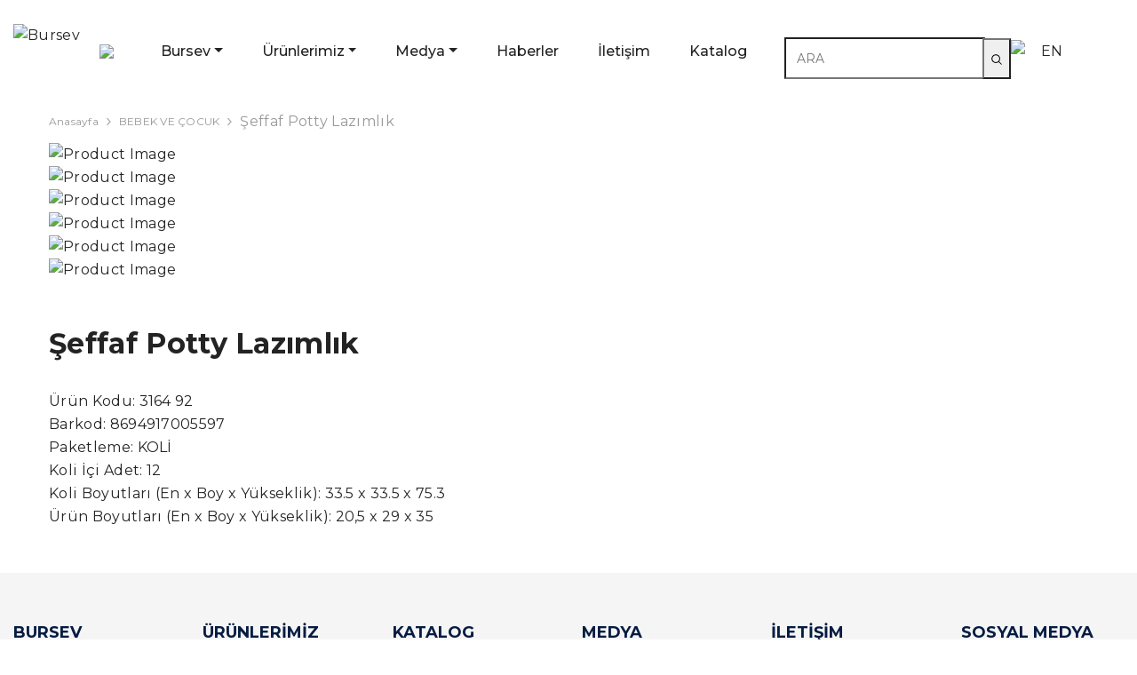

--- FILE ---
content_type: text/html; charset=UTF-8
request_url: https://bursev.com/seffaf-potty-lazimlik/
body_size: 16001
content:
<!DOCTYPE html>
<html lang="tr">


<head>
    <meta charset="UTF-8">
    <meta http-equiv="X-UA-Compatible" content="IE=edge">
    <meta name="viewport" content="width=device-width, initial-scale=1.0">
    <title>Bursev Plastik</title>
    <meta name="keywords" content="Bursev">
    <meta name="description" content="Bursev">
    <meta name="author" content="verabilisim">
    <meta name="theme-color" content="#ffffff">
    <!-- Favicon -->
    <link rel="shortcut icon" href="https://www.bursev.com/favicon.png">
    <!-- Plugins bootstrap CSS File -->
    <link rel="stylesheet" href="https://www.bursev.com/themes/user/lib/bootstrap/bootstrap.min.css">
    <link rel="stylesheet" href="https://www.bursev.com/themes/user/lib/bootstrap/bootstrap-grid.min.css">
    <!-- Main CSS File -->
    <link rel="stylesheet" href="https://www.bursev.com/themes/user/assets/sass/style.css">
    <link rel="stylesheet" href="https://www.bursev.com/themes/user/assets/sass/skins/skin-5/skin-5.css">
    <link rel="stylesheet" href="https://www.bursev.com/themes/user/assets/sass/demos/demo-5/demo-5.css">
    <link rel="stylesheet" href="https://www.bursev.com/themes/user/assets/sass/base/header/header-5/header-5.css">
    <link rel="stylesheet" href="https://www.bursev.com/themes/user/assets/sass/base/footer/footer-8/footer-8.css">
    <link rel="stylesheet" href="https://www.bursev.com/themes/user/assets/sass/article/article.css">
    <link rel="stylesheet" href="https://www.bursev.com/themes/user/assets/sass/collections/component-collection-list.css">
    <link rel="stylesheet" href="https://www.bursev.com/themes/user/assets/sass/pages/faqs.css">
    <!-- Plugins Slick CSS File -->
    <link rel="stylesheet" href="https://www.bursev.com/themes/user/lib/slick-carouse/slick.min.css">
    <!-- Plugins Animation CSS File -->
    <link rel="stylesheet" href="https://www.bursev.com/themes/user/assets/sass/base/animation/animation.css">
    <!-- Plugins Product CSS File -->
    <link rel="stylesheet" href="https://www.bursev.com/themes/user/assets/sass/base/product/component-product.css">
    <!-- Plugins Popup CSS File -->
    <link rel="stylesheet" href="https://www.bursev.com/themes/user/assets/sass/popup/popup.css">
    <!-- Plugins Sidebar CSS File -->
    <link rel="stylesheet" href="https://www.bursev.com/themes/user/assets/sass/sidebar/sidebar.css">
    <!-- Plugins FancyBox CSS File -->
    <link rel="stylesheet" href="https://www.bursev.com/themes/user/lib/fancybox/fancybox.css">
    <!-- Custom CSS File -->
    <link rel="stylesheet" href="https://www.bursev.com/themes/user/assets/sass/custom.css">
    
    <script>
var url = 'https://wati-integration-service.clare.ai/ShopifyWidget/shopifyWidget.js?52710';
var s = document.createElement('script');
s.type = 'text/javascript';
s.async = true;
s.src = url;
var options = {
"enabled":true,
"chatButtonSetting":{
"backgroundColor":"#4dc247",
"ctaText":"",
"borderRadius":"25",
"marginLeft":"0",
"marginBottom":"50",
"marginRight":"50",
"position":"right"
},
"brandSetting":{
"brandName":"Bursev Plastik - Follow Me",
"brandSubTitle":"Size nasıl yardımcı olabiliriz?",
"brandImg":"https://www.bursev.com//themes/user/wlogo.png",
"welcomeText":"Merhaba. Size nasıl yardımcı olabilirim?",
"messageText":"{{page_link}}",
"backgroundColor":"#0A5F54",
"ctaText":"Görüşmeyi Başlat",
"borderRadius":"25",
"autoShow":false,
"phoneNumber":"+905495721023"
}
};
s.onload = function() {CreateWhatsappChatWidget(options);};
var x = document.getElementsByTagName('script')[0];
x.parentNode.insertBefore(s, x);
</script>
</head>

<body class="template-index skin-5">
    <div class="page-wrapper">
        <header class="header header-5 animate" >
            <div class="header-top">
                <div class="container container-1770">
                    <div class="wrapper-header-top">
                    	<div class="header-top-center">
                            <a href="./" class="header__heading-link focus-inset">
                                <img src="https://www.bursev.com/themes/user/assets/images/logo.png" alt="Bursev" style="height:60px;">
                            </a>
                        </div>
                        <div class="header-top-left">
                            <div class="wrapper-header-left">

                                <div class="header-bottom">
                                    <nav class="header__inline-menu">
                                        <ul class="align-items-center d-flex list-menu list-menu--inline">
                                            <li class="menu-lv-item menu-lv-1 text-left no-megamenu">
                                                <a href="./" class="menu-lv-1__action header__menu-item list-menu__item link focus-inset menu_mobile_link">
                                                    <span class="text header__active-menu-item "><img src="https://www.bursev.com/themes/user/ana_ikon.png" width="25" /></span>
                                                </a>
                                            </li>
                                            <li class="menu-lv-item menu-lv-1 text-left no-megamenu dropdown">
                                                <a href="#" class="menu-lv-1__action header__menu-item list-menu__item link focus-inset menu_mobile_link">
                                                    <span class="text header__active-menu-item dropdown-toggle">Bursev</span>
                                                </a>
                                                <ul class="header__submenu list-menu list-menu--disclosure list-menu--disclosure-1 caption-large motion-reduce">
                                                    <li class="menu-lv-item menu-lv-2 text-left  ">
                                                        <a href="hakkimizda" class="menu-lv-2__action header__menu-item list-menu__item link link link-underline">
                                                            <span class="text">Hakkımızda</span>
                                                        </a>
                                                    </li>
                                                    <li class="menu-lv-item menu-lv-2 text-left  ">
                                                        <a href="misyon-ve-vizyon" class="menu-lv-2__action header__menu-item list-menu__item link link link-underline">
                                                            <span class="text">Vizyon-Misyon-Değerler</span>
                                                        </a>
                                                    </li>
                                                    <li class="menu-lv-item menu-lv-2 text-left  ">
                                                        <a href="sertifikalar" class="menu-lv-2__action header__menu-item list-menu__item link link link-underline">
                                                            <span class="text">Sertifikalar</span>
                                                        </a>
                                                    </li>
                                                    <li class="menu-lv-item menu-lv-2 text-left  ">
                                                        <a href="https://www.belgemodul.com/sirket/4366" target="_blank" class="menu-lv-2__action header__menu-item list-menu__item link link link-underline">
                                                            <span class="text">Bilgi Toplumu Hizmetleri</span>
                                                        </a>
                                                    </li>
                                                    <li class="menu-lv-item menu-lv-2 text-left  ">
                                                        <a href="kvkk" class="menu-lv-2__action header__menu-item list-menu__item link link link-underline">
                                                            <span class="text">KVKK</span>
                                                        </a>
                                                    </li>
                                                    <li class="menu-lv-item menu-lv-2 text-left  ">
                                                        <a href="cerez-politikasi" class="menu-lv-2__action header__menu-item list-menu__item link link link-underline">
                                                            <span class="text">Çerez Politikası</span>
                                                        </a>
                                                    </li>
                                                </ul>
                                            </li>
                                            <li class="menu-lv-item menu-lv-1 text-left no-megamenu dropdown">
                                                <a href="#" class="menu-lv-1__action header__menu-item list-menu__item link focus-inset menu_mobile_link">
                                                    <span class="text header__active-menu-item dropdown-toggle">Ürünlerimiz</span>
                                                </a>
                                                <ul class="header__submenu list-menu list-menu--disclosure list-menu--disclosure-1 caption-large motion-reduce">
                                                                                                                                                                                                                                                                                                                                                                                                                                                                                                                                                                                                                                                                                                                                                                                                                                                                                                                                                                                                                                                                                                                                                                                                                                                                                                                                                                                                                                                                                                                                                                                                                                                                                                                                                                                                                                                                                                                                                                                                                                                                                                                                                                                                                                                                                                                                                                                                                                                                                                                                                                                                                                                                                                                                                                                                                                                                                                                                                                                                                                                                                                                                                                                                                                                                                                                                                                                                                                                                                                                                                                                                                                                                                                                                                                                                                                                                                                                                                                                                                                                                                                                                                                                                                                                                                                                                                                                                                                                                                                                                                                                                                                                                                                                                                                                                                                                                                                                                                                                
                                                    <li class="menu-lv-item menu-lv-2 text-left">
                                                        <a href="cop-kovalari" class="menu-lv-2__action header__menu-item list-menu__item link link link-underline">
                                                            <span class="text">ÇÖP KOVALARI</span>
                                                        </a>
                                                    </li>
                                                                                                        
                                                    <li class="menu-lv-item menu-lv-2 text-left">
                                                        <a href="depolama" class="menu-lv-2__action header__menu-item list-menu__item link link link-underline">
                                                            <span class="text">DEPOLAMA</span>
                                                        </a>
                                                    </li>
                                                    
                                                    <li class="menu-lv-item menu-lv-2 text-left">
                                                        <a href="mutfak-gerecleri" class="menu-lv-2__action header__menu-item list-menu__item link link link-underline">
                                                            <span class="text">MUTFAK GEREÇLERİ</span>
                                                        </a>
                                                    </li>
                                                    
                                                    <li class="menu-lv-item menu-lv-2 text-left">
                                                        <a href="sebzelikler" class="menu-lv-2__action header__menu-item list-menu__item link link link-underline">
                                                            <span class="text">SEBZELİKLER</span>
                                                        </a>
                                                    </li>
                                                    
                                                    <li class="menu-lv-item menu-lv-2 text-left">
                                                        <a href="camasir" class="menu-lv-2__action header__menu-item list-menu__item link link link-underline">
                                                            <span class="text">ÇAMAŞIR</span>
                                                        </a>
                                                    </li>
                                                    
                                                    <li class="menu-lv-item menu-lv-2 text-left">
                                                        <a href="banyo-ve-temizlik" class="menu-lv-2__action header__menu-item list-menu__item link link link-underline">
                                                            <span class="text">BANYO VE TEMİZLİK</span>
                                                        </a>
                                                    </li>
                                                    
                                                    <li class="menu-lv-item menu-lv-2 text-left">
                                                        <a href="tabureler-ve-masalar" class="menu-lv-2__action header__menu-item list-menu__item link link link-underline">
                                                            <span class="text">TABURELER VE MASALAR</span>
                                                        </a>
                                                    </li>
                                                    
                                                    <li class="menu-lv-item menu-lv-2 text-left">
                                                        <a href="bebek-ve-cocuk" class="menu-lv-2__action header__menu-item list-menu__item link link link-underline">
                                                            <span class="text">BEBEK VE ÇOCUK</span>
                                                        </a>
                                                    </li>
                                                                                                        
                                                </ul>
                                            </li>
                                            <li class="menu-lv-item menu-lv-1 text-left no-megamenu dropdown">
                                                <a href="#" class="menu-lv-1__action header__menu-item list-menu__item link focus-inset menu_mobile_link">
                                                    <span class="text header__active-menu-item dropdown-toggle">Medya</span>
                                                </a>
                                                <ul class="header__submenu list-menu list-menu--disclosure list-menu--disclosure-1 caption-large motion-reduce"> 
                                                    <li class="menu-lv-item menu-lv-2 text-left  ">
                                                        <a href="videolar" class="menu-lv-2__action header__menu-item list-menu__item link link link-underline">
                                                            <span class="text">Videolar</span>
                                                        </a>
                                                    </li>
                                                </ul>
                                            </li>
                                            <li class="menu-lv-item menu-lv-1 text-left no-megamenu">
                                                <a href="haberler" class="menu-lv-1__action header__menu-item list-menu__item link focus-inset menu_mobile_link">
                                                    <span class="text header__active-menu-item ">Haberler</span>
                                                </a>
                                            </li>
                                            <li class="menu-lv-item menu-lv-1 text-left no-megamenu">
                                                <a href="iletisim" class="menu-lv-1__action header__menu-item list-menu__item link focus-inset menu_mobile_link">
                                                    <span class="text header__active-menu-item ">İletişim</span>
                                                </a>
                                            </li>
                                            <li class="menu-lv-item menu-lv-1 text-left no-megamenu">
                                                <a href="https://www.bursev.com/images/uploads/bursev-plastik-katalog-2025-2.pdf" target="_blank" class="menu-lv-1__action header__menu-item list-menu__item link focus-inset menu_mobile_link">
                                                    <span class="text header__active-menu-item ">Katalog</span>
                                                </a>
                                            </li>
                                        </ul>
                                        
                                    </nav>
                                    
                                </div>
                            </div>
                        </div>
                        
                        <div class="header-search" style="float:right;margin-top:15px;">
                            <div class="header-search__form">
                              <form method="post" action="https://www.bursev.com/index.php"  >
<div class='hiddenFields'>
<input type="hidden" name="params" value="eyJyZXN1bHRfcGFnZSI6Imh0dHBzOlwvXC93d3cuYnVyc2V2LmNvbVwvQnVyc2V2XC9hcmFtYS1zb251YyIsInJlcXVpcmVkIjoia2V5d29yZHMifQ" />
<input type="hidden" name="ACT" value="39" />
<input type="hidden" name="site_id" value="1" />
<input type="hidden" name="csrf_token" value="13e4660a3f3d5c40361d2d8354bfdf1976059706" />
</div>


                                <input type="search" name="keywords" placeholder="ARA" class="input-group-field header-search__input" aria-label="Ara" autocomplete="off" style="display:inline;">
                                <button type="submit" class="icon-search" style="padding:8px;margin-left:-7px;">
                                  <svg data-icon="search" viewBox="0 0 512 512" width="100%" height="100%">
                                    <path d="M495,466.2L377.2,348.4c29.2-35.6,46.8-81.2,46.8-130.9C424,103.5,331.5,11,217.5,11C103.4,11,11,103.5,11,217.5   S103.4,424,217.5,424c49.7,0,95.2-17.5,130.8-46.7L466.1,495c8,8,20.9,8,28.9,0C503,487.1,503,474.1,495,466.2z M217.5,382.9   C126.2,382.9,52,308.7,52,217.5S126.2,52,217.5,52C308.7,52,383,126.3,383,217.5S308.7,382.9,217.5,382.9z"></path>
                                  </svg>
                                </button>
                              </form>
                            </div>                                
                        </div> 
                        
                        
                        <a href="https://www.bursev.com/en/seffaf-potty-lazimlik" style="margin-top:18px;"><img src="https://www.bursev.com/images/en.png" style="width:25px;display-inline;float:left;"> &nbsp;&nbsp;EN</a>
                        
                    </div>
                </div>
            </div><!-- END: Header Top -->

            <!-- END: Header Bottom -->
            <div class="header-mobile">
                <div class="container">
                    <div class="header-mobile--wrapper">
                        <div class="header-mobile--item header-mobile--left">
                            <div class="header-mobile--icon item__mobile--hamburger">
                                <a class="mobileMenu-toggle" href="javascript:void(0)" data-mobile-menu aria-label="menu">
                                    <span class="mobileMenu-toggle__Icon"></span>
                                </a>
                            </div>
                            <!-- <div class="header-mobile--icon">
                                <a class="mobileSearch-toggle" href="javascript:void(0)" data-mobile-search
                                    aria-label="menu">
                                    <svg data-icon="search" viewBox="0 0 512 512" width="100%" height="100%">
                                        <path
                                            d="M495,466.2L377.2,348.4c29.2-35.6,46.8-81.2,46.8-130.9C424,103.5,331.5,11,217.5,11C103.4,11,11,103.5,11,217.5   S103.4,424,217.5,424c49.7,0,95.2-17.5,130.8-46.7L466.1,495c8,8,20.9,8,28.9,0C503,487.1,503,474.1,495,466.2z M217.5,382.9   C126.2,382.9,52,308.7,52,217.5S126.2,52,217.5,52C308.7,52,383,126.3,383,217.5S308.7,382.9,217.5,382.9z">
                                        </path>
                                    </svg>
                                </a>
                            </div> -->
                        </div>
                        <div class="header-mobile--item header-mobile--center">
                            <div class="header-mobile--icon item-mobile-logo">
                                <a href="./" class="header__heading-link focus-inset">
                                    <img src="https://www.bursev.com/themes/user/assets/images/logo.png" alt="Bursev">
                                </a>
                            </div>
                        </div>
                        <div class="header-mobile--item header-mobile--right">
                            <!-- <div class="header-mobile--icon">
                                <a class="header__link--account link-underline" id="customer_login_link_mb" href="#"
                                    data-open-auth-sidebar="">
                                    <svg xmlns="http://www.w3.org/2000/svg" viewBox="0 0 32 32" aria-hidden="true"
                                        focusable="false" role="presentation" class="icon icon-account">
                                        <path
                                            d="M 16 3 C 8.832031 3 3 8.832031 3 16 C 3 23.167969 8.832031 29 16 29 C 23.167969 29 29 23.167969 29 16 C 29 8.832031 23.167969 3 16 3 Z M 16 5 C 22.085938 5 27 9.914063 27 16 C 27 22.085938 22.085938 27 16 27 C 9.914063 27 5 22.085938 5 16 C 5 9.914063 9.914063 5 16 5 Z M 16 8 C 13.25 8 11 10.25 11 13 C 11 14.515625 11.707031 15.863281 12.78125 16.78125 C 10.53125 17.949219 9 20.300781 9 23 L 11 23 C 11 20.226563 13.226563 18 16 18 C 18.773438 18 21 20.226563 21 23 L 23 23 C 23 20.300781 21.46875 17.949219 19.21875 16.78125 C 20.292969 15.863281 21 14.515625 21 13 C 21 10.25 18.75 8 16 8 Z M 16 10 C 17.667969 10 19 11.332031 19 13 C 19 14.667969 17.667969 16 16 16 C 14.332031 16 13 14.667969 13 13 C 13 11.332031 14.332031 10 16 10 Z">
                                        </path>
                                    </svg>
                                </a>
                            </div>
                            <div class="header-mobile--icon header__iconItem">
                                <a class="header__icon" href="javascript:void(0)" data-show-language_currency>
                                    <svg width="800px" height="800px" viewBox="0 0 24 24" role="img"
                                        xmlns="http://www.w3.org/2000/svg" aria-labelledby="languageIconTitle"
                                        stroke="#000000" stroke-width="1" stroke-linecap="square"
                                        stroke-linejoin="miter" fill="none">
                                        <title id="languageIconTitle">Dil</title>
                                        <circle cx="12" cy="12" r="10" fill="none" />
                                        <path stroke-linecap="round" fill="none"
                                            d="M12,22 C14.6666667,19.5757576 16,16.2424242 16,12 C16,7.75757576 14.6666667,4.42424242 12,2 C9.33333333,4.42424242 8,7.75757576 8,12 C8,16.2424242 9.33333333,19.5757576 12,22 Z" />
                                        <path stroke-linecap="round" d="M2.5 9L21.5 9M2.5 15L21.5 15" />
                                    </svg>
                                </a>
                            </div> -->
                        </div>
                    </div>
                </div>
            </div><!-- END: Header Mobile -->
        </header>


<main class="main">
            <div class="product-detail product-layout-default">
                <div class="container container-1170">
                    <div class="page-header">
                        <nav class="breadcrumb text-left ">
                            <a class="link-underline" href="./">
                                <span class="text">Anasayfa</span>
                            </a>
                            <span class="separate" aria-hidden="true">
                                <svg xmlns="http://www.w3.org/2000/svg" viewBox="0 0 24 24"><path d="M 7.75 1.34375 L 6.25 2.65625 L 14.65625 12 L 6.25 21.34375 L 7.75 22.65625 L 16.75 12.65625 L 17.34375 12 L 16.75 11.34375 Z"></path>
                                </svg>
                            </span>
                            <a href="bebek-ve-cocuk"><span class="bread-text">BEBEK VE ÇOCUK</span></a>
                            <span class="separate" aria-hidden="true">
                                <svg xmlns="http://www.w3.org/2000/svg" viewBox="0 0 24 24"><path d="M 7.75 1.34375 L 6.25 2.65625 L 14.65625 12 L 6.25 21.34375 L 7.75 22.65625 L 16.75 12.65625 L 17.34375 12 L 16.75 11.34375 Z"></path>
                                </svg>
                            </span>
                            <span class="bread-text" style="text-transform:capitalize;">Şeffaf Potty Lazımlık</span>
                        </nav>
                       
                    <div class="productView halo-productView ">
                        <div class="page-content productView-information" id="ProductContent">
                            <div class="halo-productView-left productView-images" style="margin-bottom:50px;">
                                <div class="productView-images-wrapper">
                                    <div class="productView-nav" data-arrow="false">

                                        <div class="productView-image">
                                            <div class="media image-zoom" data-zoom-image="https://www.bursev.com/images/products/316492-1.jpg" data-fancybox="gallery" data-src="https://www.bursev.com/images/products/316492-1.jpg">
                                                <img src="https://www.bursev.com/images/products/316492-1.jpg" alt="Product Image">
                                            </div>
                                        </div>
                                        <div class="productView-image">
                                            <div class="media image-zoom" data-zoom-image="https://www.bursev.com/images/products/316492-2.jpg" data-fancybox="gallery" data-src="https://www.bursev.com/images/products/316492-2.jpg">
                                                <img src="https://www.bursev.com/images/products/316492-2.jpg" alt="Product Image">
                                            </div>
                                        </div>
                                        <div class="productView-image">
                                            <div class="media image-zoom" data-zoom-image="https://www.bursev.com/images/products/316492-3.jpg" data-fancybox="gallery" data-src="https://www.bursev.com/images/products/316492-3.jpg">
                                                <img src="https://www.bursev.com/images/products/316492-3.jpg" alt="Product Image">
                                            </div>
                                        </div>
                                    </div>
                                </div>
                                <div class="productView-thumbnail-wrapper">
                                    <div class="productView-for" data-vertical="false">
                                        <div class="productView-thumbnail">
                                            <a class="productView-thumbnail-link" href="javascript:void(0)">
                                                <img src="https://www.bursev.com/images/products/316492-1.jpg" alt="Product Image">
                                            </a>
                                        </div>
                                        <div class="productView-thumbnail">
                                            <a class="productView-thumbnail-link" href="javascript:void(0)">
                                                <img src="https://www.bursev.com/images/products/316492-2.jpg" alt="Product Image">
                                            </a>
                                        </div>
                                        <div class="productView-thumbnail">
                                            <a class="productView-thumbnail-link" href="javascript:void(0)">
                                                <img src="https://www.bursev.com/images/products/316492-3.jpg" alt="Product Image">
                                            </a>
                                        </div>

                                    </div>
                                </div>
                            </div>
                            <div class="halo-productView-right productView-details" style="margin-top:30px;">
                                <h2 class="productView-title">
                                    Şeffaf Potty Lazımlık
                                </h2>
                                <div class="productView-info">
                                    <div class="productView-info-item">
                                        <span class="productView-info-name">Ürün Kodu:</span>
                                        <span class="productView-info-value">3164 92</span>
                                    </div>
                                    <div class="productView-info-item">
                                        <span class="productView-info-name"> Barkod:</span>
                                        <span class="productView-info-value">8694917005597</span>
                                    </div>
                                    <div class="productView-info-item">
                                        <span class="productView-info-name"> Paketleme:</span>
                                        <span class="productView-info-value">KOLİ</span>
                                    </div>
                                    <div class="productView-info-item">
                                        <span class="productView-info-name"> Koli İçi Adet:</span>
                                        <span class="productView-info-value">12</span>
                                    </div>
                                    <div class="productView-info-item">
                                        <span class="productView-info-name"> Koli Boyutları (En x Boy x Yükseklik):</span>
                                        <span class="productView-info-value">33.5 x 33.5 x 75.3</span>
                                    </div>
                                    <div class="productView-info-item">
                                        <span class="productView-info-name"> Ürün Boyutları (En x Boy x Yükseklik):</span>
                                        <span class="productView-info-value">20,5 x 29 x 35</span>
                                    </div>
                                    
                                    
                                </div>

                                
                            </div>
                        </div>
                    </div>
                </div>
                
                <div class="productView-tab layout-horizontal">
                    <div class="container container-1170">
                        
                    </div>
                </div>
            </div>
        </main><!-- END:  main -->

		

<footer class="footer footer-8" style="margin-top:50px;">
            <div class="footer-top">
                <div class="container container-1370">
                    <div class="footer-nav px-md-5 px-lg-0">
                        <div class="row m-0">
                            <div class="col-12 col-lg-12">
                                <div class="row">
                                    <div class="halo-row-item col-footer col-12 col-lg-2 col-md-4">
                                        <h3 class="footer-block__heading dropdow-mb" data-toggle-column>
                                            <span>BURSEV</span>
                                        </h3>
                                        <ul class="list-unstyled">
                                            <li>
                                                <a href="hakkimizda" title="Hakkımızda" class="link link-underline footer-link">
                                                    <span class="text">Hakkımızda</span>
                                                </a>
                                            </li>
                                            <li>
                                                <a href="misyon-ve-vizyon" title="Vizyon-Misyon-Değerler" class="link link-underline footer-link">
                                                    <span class="text">Vizyon-Misyon Değerlerimiz</span>
                                                </a>
                                            </li>
                                            <li>
                                                <a href="sertifikalar" title="Sertifikalar" class="link link-underline footer-link">
                                                    <span class="text">Sertifikalar</span>
                                                </a>
                                            </li>
                                            <li>
                                                <a href="sirket-bilgisi" title="Şirket Bilgisi" class="link link-underline footer-link">
                                                    <span class="text">Şirket Bilgisi</span>
                                                </a>
                                            </li>
                                            <li>
                                                <a href="kvkk" title="KVKK" class="link link-underline footer-link">
                                                    <span class="text">KVKK</span>
                                                </a>
                                            </li>
                                        </ul>
                                    </div>
                                    <div class="halo-row-item col-footer col-12 col-lg-2 col-md-4">
                                        <h3 class="footer-block__heading dropdow-mb" data-toggle-column>
                                            <span>ÜRÜNLERİMİZ</span>
                                        </h3>
                                        <ul class="list-unstyled">
 
                                            
 
                                            
 
                                            
 
                                            
 
                                            
 
                                            
 
                                            
 
                                            
 
                                            
 
                                            
 
                                            
 
                                            
 
                                            
 
                                            
 
                                            
 
                                            
 
                                            
 
                                            
 
                                            
 
                                            
 
                                            
 
                                            
 
                                            
 
                                            
 
                                            
 
                                            
 
                                            
 
                                            
 
                                            
 
                                            
 
                                            
 
                                            
 
                                            
 
                                            
 
                                            
 
                                            
 
                                            
 
                                            
 
                                            
 
                                            
 
                                            
 
                                            
 
                                            
 
                                            
 
                                            
 
                                            
 
                                            
 
                                            
 
                                            
 
                                            
 
                                            
 
                                            
 
                                            
 
                                            
 
                                            
 
                                            
 
                                            
 
                                            
 
                                            
 
                                            
 
                                            
 
                                            
 
                                            
 
                                            
 
                                            
 
                                            
 
                                            
 
                                            
 
                                            
 
                                            
 
                                            
 
                                            
 
                                            
 
                                            
 
                                            
 
                                            
 
                                            
 
                                            
 
                                            
 
                                            
 
                                            
 
                                            
 
                                            
 
                                            
 
                                            
 
                                            
 
                                            
 
                                            
 
                                            
 
                                            
 
                                            
 
                                            
 

                                            <li>
                                                <a href="cop-kovalari" title="ÇÖP KOVALARI" class="link link-underline footer-link">
                                                    <span class="text" style="">ÇÖP KOVALARI</span>
                                                </a>
                                            </li>
                                            
 
                                            
 

                                            <li>
                                                <a href="depolama" title="DEPOLAMA" class="link link-underline footer-link">
                                                    <span class="text" style="">DEPOLAMA</span>
                                                </a>
                                            </li>
                                            
 

                                            <li>
                                                <a href="mutfak-gerecleri" title="MUTFAK GEREÇLERİ" class="link link-underline footer-link">
                                                    <span class="text" style="">MUTFAK GEREÇLERİ</span>
                                                </a>
                                            </li>
                                            
 

                                            <li>
                                                <a href="sebzelikler" title="SEBZELİKLER" class="link link-underline footer-link">
                                                    <span class="text" style="">SEBZELİKLER</span>
                                                </a>
                                            </li>
                                            
 

                                            <li>
                                                <a href="camasir" title="ÇAMAŞIR" class="link link-underline footer-link">
                                                    <span class="text" style="">ÇAMAŞIR</span>
                                                </a>
                                            </li>
                                            
 

                                            <li>
                                                <a href="banyo-ve-temizlik" title="BANYO VE TEMİZLİK" class="link link-underline footer-link">
                                                    <span class="text" style="">BANYO VE TEMİZLİK</span>
                                                </a>
                                            </li>
                                            
 

                                            <li>
                                                <a href="tabureler-ve-masalar" title="TABURELER VE MASALAR" class="link link-underline footer-link">
                                                    <span class="text" style="">TABURELER VE MASALAR</span>
                                                </a>
                                            </li>
                                            
 

                                            <li>
                                                <a href="bebek-ve-cocuk" title="BEBEK VE ÇOCUK" class="link link-underline footer-link">
                                                    <span class="text" style="">BEBEK VE ÇOCUK</span>
                                                </a>
                                            </li>
                                            

                                            
                                            
                                        </ul>
                                    </div>
                                    <div class="halo-row-item col-footer col-12 col-lg-2 col-md-4">
                                        <h3 class="footer-block__heading dropdow-mb" data-toggle-column>
                                            <span>KATALOG</span>
                                        </h3>
                                        <ul class="list-unstyled">
                                            <li>
                                                <a href="https://www.bursev.com/images/uploads/bursev-plastik-katalog-2025-2.pdf" target="_blank" title="Ürün Kataloğu" class="link link-underline footer-link">
                                                    <span class="text">Ürün Kataloğu</span>
                                                </a>
                                            </li>
                                        </ul>
                                    </div>
                                    <div class="halo-row-item col-footer col-12 col-lg-2 col-md-4">
                                        <h3 class="footer-block__heading dropdow-mb" data-toggle-column>
                                            <span>MEDYA</span>
                                        </h3>
                                        <ul class="list-unstyled">
                                            <li>
                                                <a href="haberler" title="Bursev" class="link link-underline footer-link">
                                                    <span class="text">Haberler</span>
                                                </a>
                                            </li>
                                            <li>
                                                <a href="videolar" title="Videolar" class="link link-underline footer-link">
                                                    <span class="text">Videolar</span>
                                                </a>
                                            </li>
                                        </ul>
                                    </div>
                                    <div class="halo-row-item col-footer col-12 col-lg-2 col-md-4">
                                        <h3 class="footer-block__heading dropdow-mb" data-toggle-column>
                                            <span>İLETİŞİM</span>
                                        </h3>
                                        <ul class="list-unstyled">
                                            <li>
                                                <a href="iletisim" title="Bursev" class="link link-underline footer-link">
                                                    <span class="text">İletişim</span>
                                                </a>
                                            </li>
                                        </ul>
                                    </div>
                                    <div class="halo-row-item col-footer col-custom-text col-12 col-lg-2 col-md-4">
                                <h3 class="footer-block__heading dropdow-mb" data-toggle-column>
                                    <span>SOSYAL MEDYA</span>
                                </h3>
                                <ul class="list-social list-unstyled">
                                    <li class="list-social__item">
                                        <a href="https://www.instagram.com/bursevplastik/" class="link link--text list-social__link" target="_blank">
                                            <svg xmlns="http://www.w3.org/2000/svg"
                                                xmlns:xlink="http://www.w3.org/1999/xlink" viewBox="0 0 512 512"
                                                xml:space="preserve" aria-hidden="true" focusable="false"
                                                role="presentation" class="icon icon-instagram">
                                                <g>
                                                    <path
                                                        d="M256,152c-57.9,0-105,47.1-105,105s47.1,105,105,105s105-47.1,105-105S313.9,152,256,152z M256,152   c-57.9,0-105,47.1-105,105s47.1,105,105,105s105-47.1,105-105S313.9,152,256,152z M437,0H75C33.6,0,0,33.6,0,75v362   c0,41.4,33.6,75,75,75h362c41.4,0,75-33.6,75-75V75C512,33.6,478.4,0,437,0z M256,392c-74.399,0-135-60.601-135-135   c0-74.401,60.601-135,135-135s135,60.599,135,135C391,331.399,330.399,392,256,392z M421,122c-16.5,0-30-13.5-30-30s13.5-30,30-30   s30,13.5,30,30S437.5,122,421,122z M256,152c-57.9,0-105,47.1-105,105s47.1,105,105,105s105-47.1,105-105S313.9,152,256,152z    M256,152c-57.9,0-105,47.1-105,105s47.1,105,105,105s105-47.1,105-105S313.9,152,256,152z M256,152c-57.9,0-105,47.1-105,105   s47.1,105,105,105s105-47.1,105-105S313.9,152,256,152z">
                                                    </path>
                                                </g>
                                            </svg>
                                            <span class="visually-hidden">Instagram</span>
                                        </a>
                                    </li>
                                    <li class="list-social__item">
                                        <a href="https://www.instagram.com/followmeplastik/" class="link link--text list-social__link" target="_blank">
                                            <svg xmlns="http://www.w3.org/2000/svg"
                                                xmlns:xlink="http://www.w3.org/1999/xlink" viewBox="0 0 512 512"
                                                xml:space="preserve" aria-hidden="true" focusable="false"
                                                role="presentation" class="icon icon-instagram">
                                                <g>
                                                    <path
                                                        d="M256,152c-57.9,0-105,47.1-105,105s47.1,105,105,105s105-47.1,105-105S313.9,152,256,152z M256,152   c-57.9,0-105,47.1-105,105s47.1,105,105,105s105-47.1,105-105S313.9,152,256,152z M437,0H75C33.6,0,0,33.6,0,75v362   c0,41.4,33.6,75,75,75h362c41.4,0,75-33.6,75-75V75C512,33.6,478.4,0,437,0z M256,392c-74.399,0-135-60.601-135-135   c0-74.401,60.601-135,135-135s135,60.599,135,135C391,331.399,330.399,392,256,392z M421,122c-16.5,0-30-13.5-30-30s13.5-30,30-30   s30,13.5,30,30S437.5,122,421,122z M256,152c-57.9,0-105,47.1-105,105s47.1,105,105,105s105-47.1,105-105S313.9,152,256,152z    M256,152c-57.9,0-105,47.1-105,105s47.1,105,105,105s105-47.1,105-105S313.9,152,256,152z M256,152c-57.9,0-105,47.1-105,105   s47.1,105,105,105s105-47.1,105-105S313.9,152,256,152z">
                                                    </path>
                                                </g>
                                            </svg>
                                            <span class="visually-hidden">Instagram</span>
                                        </a>
                                    </li>
                                    <li class="list-social__item">
                                        <a href="https://www.facebook.com/bursevplastic/?locale=pt_BR" class="link link--text list-social__link" target="_blank">
                                            <svg aria-hidden="true" focusable="false" role="presentation"
                                                xmlns="http://www.w3.org/2000/svg" viewBox="0 0 320 512"
                                                class="icon icon-facebook">
                                                <path
                                                    d="M279.14 288l14.22-92.66h-88.91v-60.13c0-25.35 12.42-50.06 52.24-50.06h40.42V6.26S260.43 0 225.36 0c-73.22 0-121.08 44.38-121.08 124.72v70.62H22.89V288h81.39v224h100.17V288z">
                                                </path>
                                            </svg>
                                            <span class="visually-hidden">Facebook</span>
                                        </a>
                                    </li>
                                    <li class="list-social__item">
                                            <a href="https://www.tiktok.com/@followmeplastik" class="link link--text list-social__link" target="_blank">
                                                <svg xmlns="http://www.w3.org/2000/svg" viewBox="0 0 512 512" aria-hidden="true" focusable="false" class="icon icon-tiktok">
                                                    <path d="m475.074 0h-438.148c-20.395 0-36.926 16.531-36.926 36.926v438.148c0 20.395 16.531 36.926 36.926 36.926h438.148c20.395 0 36.926-16.531 36.926-36.926v-438.148c0-20.395-16.531-36.926-36.926-36.926zm-90.827 195.959v34.613c-16.322.006-32.181-3.192-47.137-9.503-9.617-4.06-18.577-9.292-26.772-15.613l.246 106.542c-.103 23.991-9.594 46.532-26.772 63.51-13.98 13.82-31.695 22.609-50.895 25.453-4.512.668-9.103 1.011-13.746 1.011-20.553 0-40.067-6.659-56.029-18.943-3.004-2.313-5.876-4.82-8.612-7.521-18.617-18.4-28.217-43.34-26.601-69.575 1.234-19.971 9.229-39.017 22.558-53.945 17.635-19.754 42.306-30.719 68.684-30.719 4.643 0 9.234.348 13.746 1.017v12.798 35.601c-4.277-1.411-8.846-2.187-13.603-2.187-24.1 0-43.597 19.662-43.237 43.779.228 15.431 8.658 28.92 21.09 36.355 5.842 3.495 12.564 5.659 19.737 6.053 5.62.308 11.016-.474 16.013-2.124 17.218-5.688 29.639-21.861 29.639-40.935l.057-71.346v-130.252h47.668c.046 4.723.525 9.332 1.416 13.797 3.598 18.075 13.786 33.757 27.966 44.448 12.364 9.326 27.76 14.854 44.448 14.854.011 0 .148 0 .137-.011v12.843z"></path>
                                                </svg>
                                            </a>
                                        </li>
                                        <li class="list-social__item">
                                            <a href="https://www.youtube.com/watch?v=T9LCeYsNars" class="link link--text list-social__link" target="_blank">
                                                <svg aria-hidden="true" focusable="false" role="presentation" class="icon icon-youtube" viewBox="0 0 100 70">
                                                    <path d="M98 11c2 7.7 2 24 2 24s0 16.3-2 24a12.5 12.5 0 01-9 9c-7.7 2-39 2-39 2s-31.3 0-39-2a12.5 12.5 0 01-9-9c-2-7.7-2-24-2-24s0-16.3 2-24c1.2-4.4 4.6-7.8 9-9 7.7-2 39-2 39-2s31.3 0 39 2c4.4 1.2 7.8 4.6 9 9zM40 50l26-15-26-15v30z">
                                                    </path>
                                                </svg>
                                            </a>
                                        </li>
                                        <li class="list-social__item">
                                            <a href="https://www.linkedin.com/company/bursev/" class="link link--text list-social__link" target="_blank">
                                                <svg width="60px" height="60px" viewBox="0 0 48 48" version="1.1" xmlns="http://www.w3.org/2000/svg" xmlns:xlink="http://www.w3.org/1999/xlink">
        <path d="M20.9716667,33.5527338 L25.001,33.5527338 L25.001,27.1328007 C25.001,25.439485 25.3213333,23.7988354 27.4206667,23.7988354 C29.491,23.7988354 29.517,25.7351486 29.517,27.2404662 L29.517,33.5527338 L33.5506667,33.5527338 L33.5506667,26.4341413 C33.5506667,22.9381777 32.796,20.2505391 28.711,20.2505391 C26.7483333,20.2505391 25.432,21.3265278 24.8943333,22.3471839 L24.839,22.3471839 L24.839,20.5725357 L20.9716667,20.5725357 L20.9716667,33.5527338 Z M16.423,14.1202696 C15.1273333,14.1202696 14.0823333,15.1682587 14.0823333,16.4595785 C14.0823333,17.7508984 15.1273333,18.7992208 16.423,18.7992208 C17.7133333,18.7992208 18.761,17.7508984 18.761,16.4595785 C18.761,15.1682587 17.7133333,14.1202696 16.423,14.1202696 L16.423,14.1202696 Z M14.4026667,33.5527338 L18.4406667,33.5527338 L18.4406667,20.5725357 L14.4026667,20.5725357 L14.4026667,33.5527338 Z M9.76633333,40 C8.79033333,40 8,39.2090082 8,38.2336851 L8,9.76631493 C8,8.79065843 8.79033333,8 9.76633333,8 L38.234,8 C39.2093333,8 40,8.79065843 40,9.76631493 L40,38.2336851 C40,39.2090082 39.2093333,40 38.234,40 L9.76633333,40 Z"></path>
   
</svg>
                                            </a>
                                        </li>
                                </ul>
                            </div>
                                </div>
                            </div>
                            
                            <a href="#" style="display:inline-block;float:left;"><img src="https://www.bursev.com/themes/user/assets/images/followme.png" alt=""></a>
                            
                            <div style="display:inline;text-align:right;width:100%;">Tasarım ve Geliştirme : <a href="https://xen.com.tr/" target="_blank">Xen Creative Team</a></div>

                        </div>
                    </div>

                </div>
            </div>
            

        </footer><!-- END: Footer -->

        

 

        <div class="halo-sidebar halo-sidebar-left halo-sidebar_menu" data-menu-sidebar id="halo-menu-sidebar">
            <div class="halo-sidebar-header text-left">
                <span class="title">Menü</span>
                <a href="#" class="halo-sidebar-close" data-close-menu-sidebar="" title="Close">
                    <svg xmlns="http://www.w3.org/2000/svg" viewBox="0 0 48 48">
                        <path
                            d="M 38.982422 6.9707031 A 2.0002 2.0002 0 0 0 37.585938 7.5859375 L 24 21.171875 L 10.414062 7.5859375 A 2.0002 2.0002 0 0 0 8.9785156 6.9804688 A 2.0002 2.0002 0 0 0 7.5859375 10.414062 L 21.171875 24 L 7.5859375 37.585938 A 2.0002 2.0002 0 1 0 10.414062 40.414062 L 24 26.828125 L 37.585938 40.414062 A 2.0002 2.0002 0 1 0 40.414062 37.585938 L 26.828125 24 L 40.414062 10.414062 A 2.0002 2.0002 0 0 0 38.982422 6.9707031 z">
                        </path>
                    </svg>
                </a>
            </div>
            <div class="halo-sidebar-wrapper custom-scrollbar">
                <div class="site-nav-mobile nav" data-navigation-mobile>
                    <ul class="list-menu list-menu--inline list-unstyled" id="MenuMobileListSection-menu"
                        data-heading="Menu">
                        <li class="menu-lv-item menu-lv-1 text-left no-megamenu dropdown">
                            <a href="#"
                                class="menu-lv-1__action list-menu__item menu_mobile_link link focus-inset  menu-lv__flex">

                                <span class="text">Bursev</span>
                                <span class="icon-dropdown" data-toggle-menu-mb>
                                    <svg xmlns="http://www.w3.org/2000/svg" viewBox="0 0 24 24" aria-hidden="true"
                                        focusable="false" role="presentation" class="icon icon-caret">
                                        <path
                                            d="M 7.75 1.34375 L 6.25 2.65625 L 14.65625 12 L 6.25 21.34375 L 7.75 22.65625 L 16.75 12.65625 L 17.34375 12 L 16.75 11.34375 Z">
                                        </path>
                                    </svg>
                                </span>
                            </a>
                            <div class="menu-lv__dropdownmenu menu-dropdown">
                                <ul class="menu-lv__list list-menu list-unstyled motion-reduce">
                                    <li class="menu-lv-item menu-lv-2 nav-title-mobile text-center">
                                        <span class="icon-dropdown">
                                            <svg aria-hidden="true" focusable="false" data-prefix="fal"
                                                data-icon="long-arrow-left" role="img"
                                                xmlns="http://www.w3.org/2000/svg" viewBox="0 0 448 512"
                                                class="icon-arrow-nav">
                                                <path fill="currentColor"
                                                    d="M136.97 380.485l7.071-7.07c4.686-4.686 4.686-12.284 0-16.971L60.113 273H436c6.627 0 12-5.373 12-12v-10c0-6.627-5.373-12-12-12H60.113l83.928-83.444c4.686-4.686 4.686-12.284 0-16.971l-7.071-7.07c-4.686-4.686-12.284-4.686-16.97 0l-116.485 116c-4.686 4.686-4.686 12.284 0 16.971l116.485 116c4.686 4.686 12.284 4.686 16.97-.001z"
                                                    class=""></path>
                                            </svg>
                                        </span>
                                        <span class="menu-lv-2__action link focus-inset">
                                            <span class="text">Bursev</span>
                                        </span>
                                    </li>
                                    <li class="menu-lv-item menu-lv-2 text-left nav-all-mobile">
                                        <a href="index.html"
                                            class="menu-lv-2__action list-menu__item menu_mobile_link link focus-inset">
                                            <span class="text">Başkanın Mesajı</span>
                                        </a>
                                    </li>
                                    <li class="menu-lv-item menu-lv-2 text-left nav-all-mobile">
                                        <a href="index.html"
                                            class="menu-lv-2__action list-menu__item menu_mobile_link link focus-inset">
                                            <span class="text">Tarihçe</span>
                                        </a>
                                    </li>
                                    <li class="menu-lv-item menu-lv-2 text-left">
                                        <a href="index.html"
                                            class="menu-lv-2__action list-menu__item menu_mobile_link link focus-inset menu-lv__flex">
                                            <span class="text">Vizyon-Misyon-Değerler</span>
                                        </a>
                                    </li>
                                    <li class="menu-lv-item menu-lv-2 text-left">
                                        <a href="index.html"
                                            class="menu-lv-2__action list-menu__item menu_mobile_link link focus-inset menu-lv__flex">
                                            <span class="text">Sosyal sorumluluk</span>
                                        </a>
                                    </li>
                                    <li class="menu-lv-item menu-lv-2 text-left">
                                        <a href="index.html"
                                            class="menu-lv-2__action list-menu__item menu_mobile_link link focus-inset menu-lv__flex">
                                            <span class="text">Sürdürülebilirlik ve Çevre</span>
                                        </a>
                                    </li>
                                    <li class="menu-lv-item menu-lv-2 text-left">
                                        <a href="index.html"
                                            class="menu-lv-2__action list-menu__item menu_mobile_link link focus-inset menu-lv__flex">
                                            <span class="text">Teknoloji</span>
                                        </a>
                                    </li>
                                    <li class="menu-lv-item menu-lv-2 text-left">
                                        <a href="index.html"
                                            class="menu-lv-2__action list-menu__item menu_mobile_link link focus-inset menu-lv__flex">
                                            <span class="text">Kapasite</span>
                                        </a>
                                    </li>
                                    <li class="menu-lv-item menu-lv-2 text-left">
                                        <a href="index.html"
                                            class="menu-lv-2__action list-menu__item menu_mobile_link link focus-inset menu-lv__flex">
                                            <span class="text">Kariyer</span>
                                        </a>
                                    </li>
                                    <li class="menu-lv-item menu-lv-2 text-left">
                                        <a href="index.html"
                                            class="menu-lv-2__action list-menu__item menu_mobile_link link focus-inset menu-lv__flex">
                                            <span class="text">Kişisel Veriler</span>
                                        </a>
                                    </li>
                                    <li class="menu-lv-item menu-lv-2 text-left">
                                        <a href="index.html"
                                            class="menu-lv-2__action list-menu__item menu_mobile_link link focus-inset menu-lv__flex">
                                            <span class="text">Toplam Kalite</span>
                                        </a>
                                    </li>
                                    <li class="menu-lv-item menu-lv-2 text-left">
                                        <a href="index.html"
                                            class="menu-lv-2__action list-menu__item menu_mobile_link link focus-inset menu-lv__flex">
                                            <span class="text">Şirket Profili</span>
                                        </a>
                                    </li>
                                </ul>
                            </div>
                        </li>
                        <li class="menu-lv-item menu-lv-1 text-left no-megamenu dropdown">
                            <a href="#"
                                class="menu-lv-1__action list-menu__item menu_mobile_link link focus-inset  menu-lv__flex">
                                <span class="text">Ürünlerimiz</span>
                                <span class="icon-dropdown" data-toggle-menu-mb>
                                    <svg xmlns="http://www.w3.org/2000/svg" viewBox="0 0 24 24" aria-hidden="true"
                                        focusable="false" role="presentation" class="icon icon-caret">
                                        <path
                                            d="M 7.75 1.34375 L 6.25 2.65625 L 14.65625 12 L 6.25 21.34375 L 7.75 22.65625 L 16.75 12.65625 L 17.34375 12 L 16.75 11.34375 Z">
                                        </path>
                                    </svg>
                                </span>
                            </a>
                            <div class="menu-lv__dropdownmenu menu-dropdown">
                                <ul class="menu-lv__list list-menu list-unstyled motion-reduce">
                                    <li class="menu-lv-item menu-lv-2 nav-title-mobile text-center">
                                        <span class="icon-dropdown">
                                            <svg aria-hidden="true" focusable="false" data-prefix="fal"
                                                data-icon="long-arrow-left" role="img"
                                                xmlns="http://www.w3.org/2000/svg" viewBox="0 0 448 512"
                                                class="icon-arrow-nav">
                                                <path fill="currentColor"
                                                    d="M136.97 380.485l7.071-7.07c4.686-4.686 4.686-12.284 0-16.971L60.113 273H436c6.627 0 12-5.373 12-12v-10c0-6.627-5.373-12-12-12H60.113l83.928-83.444c4.686-4.686 4.686-12.284 0-16.971l-7.071-7.07c-4.686-4.686-12.284-4.686-16.97 0l-116.485 116c-4.686 4.686-4.686 12.284 0 16.971l116.485 116c4.686 4.686 12.284 4.686 16.97-.001z"
                                                    class=""></path>
                                            </svg>
                                        </span>
                                        <span class="menu-lv-2__action link focus-inset">
                                            <span class="text">Ürünlerimiz</span>
                                        </span>
                                    </li>
                                     
                                    <li class="menu-lv-item menu-lv-2 text-left nav-all-mobile">
                                        <a href="sensor-serisi"
                                            class="menu-lv-2__action list-menu__item menu_mobile_link link focus-inset">
                                            <span class="text">SENSÖR SERİSİ</span>
                                        </a>
                                    </li>
                                     
                                    <li class="menu-lv-item menu-lv-2 text-left nav-all-mobile">
                                        <a href="diger-gerecler"
                                            class="menu-lv-2__action list-menu__item menu_mobile_link link focus-inset">
                                            <span class="text">DİĞER GEREÇLER</span>
                                        </a>
                                    </li>
                                     
                                    <li class="menu-lv-item menu-lv-2 text-left nav-all-mobile">
                                        <a href="deepfrezer-serisi"
                                            class="menu-lv-2__action list-menu__item menu_mobile_link link focus-inset">
                                            <span class="text">DEEPFREZER SERİSİ</span>
                                        </a>
                                    </li>
                                     
                                    <li class="menu-lv-item menu-lv-2 text-left nav-all-mobile">
                                        <a href="dream-serisi"
                                            class="menu-lv-2__action list-menu__item menu_mobile_link link focus-inset">
                                            <span class="text">DREAM SERİSİ</span>
                                        </a>
                                    </li>
                                     
                                    <li class="menu-lv-item menu-lv-2 text-left nav-all-mobile">
                                        <a href="basamaklar"
                                            class="menu-lv-2__action list-menu__item menu_mobile_link link focus-inset">
                                            <span class="text">BASAMAKLAR</span>
                                        </a>
                                    </li>
                                     
                                    <li class="menu-lv-item menu-lv-2 text-left nav-all-mobile">
                                        <a href="lazimlik"
                                            class="menu-lv-2__action list-menu__item menu_mobile_link link focus-inset">
                                            <span class="text">LAZIMLIK</span>
                                        </a>
                                    </li>
                                     
                                    <li class="menu-lv-item menu-lv-2 text-left nav-all-mobile">
                                        <a href="tabureler"
                                            class="menu-lv-2__action list-menu__item menu_mobile_link link focus-inset">
                                            <span class="text">TABURELER</span>
                                        </a>
                                    </li>
                                     
                                    <li class="menu-lv-item menu-lv-2 text-left nav-all-mobile">
                                        <a href="balik-serisi"
                                            class="menu-lv-2__action list-menu__item menu_mobile_link link focus-inset">
                                            <span class="text">BALIK SERİSİ</span>
                                        </a>
                                    </li>
                                     
                                    <li class="menu-lv-item menu-lv-2 text-left nav-all-mobile">
                                        <a href="ordek-serisi"
                                            class="menu-lv-2__action list-menu__item menu_mobile_link link focus-inset">
                                            <span class="text">ÖRDEK SERİSİ</span>
                                        </a>
                                    </li>
                                     
                                    <li class="menu-lv-item menu-lv-2 text-left nav-all-mobile">
                                        <a href="bebek-kuveti"
                                            class="menu-lv-2__action list-menu__item menu_mobile_link link focus-inset">
                                            <span class="text">BEBEK KÜVETİ</span>
                                        </a>
                                    </li>
                                     
                                    <li class="menu-lv-item menu-lv-2 text-left nav-all-mobile">
                                        <a href="bebek-kovasi"
                                            class="menu-lv-2__action list-menu__item menu_mobile_link link focus-inset">
                                            <span class="text">BEBEK KOVASI</span>
                                        </a>
                                    </li>
                                     
                                    <li class="menu-lv-item menu-lv-2 text-left nav-all-mobile">
                                        <a href="jolly-katli-basamak"
                                            class="menu-lv-2__action list-menu__item menu_mobile_link link focus-inset">
                                            <span class="text">JOLLY KATLI BASAMAK</span>
                                        </a>
                                    </li>
                                     
                                    <li class="menu-lv-item menu-lv-2 text-left nav-all-mobile">
                                        <a href="6-ayakli-tabureler"
                                            class="menu-lv-2__action list-menu__item menu_mobile_link link focus-inset">
                                            <span class="text">6 AYAKLI TABURELER</span>
                                        </a>
                                    </li>
                                     
                                    <li class="menu-lv-item menu-lv-2 text-left nav-all-mobile">
                                        <a href="katlanir-tabureler"
                                            class="menu-lv-2__action list-menu__item menu_mobile_link link focus-inset">
                                            <span class="text">KATLANIR TABURELER</span>
                                        </a>
                                    </li>
                                     
                                    <li class="menu-lv-item menu-lv-2 text-left nav-all-mobile">
                                        <a href="banyo-tabureleri"
                                            class="menu-lv-2__action list-menu__item menu_mobile_link link focus-inset">
                                            <span class="text">BANYO TABURELERİ</span>
                                        </a>
                                    </li>
                                     
                                    <li class="menu-lv-item menu-lv-2 text-left nav-all-mobile">
                                        <a href="mini-sebzelikler"
                                            class="menu-lv-2__action list-menu__item menu_mobile_link link focus-inset">
                                            <span class="text">MINI SEBZELİKLER</span>
                                        </a>
                                    </li>
                                     
                                    <li class="menu-lv-item menu-lv-2 text-left nav-all-mobile">
                                        <a href="tekerlekli-sebzelikler"
                                            class="menu-lv-2__action list-menu__item menu_mobile_link link focus-inset">
                                            <span class="text">TEKERLEKLİ SEBZELİKLER</span>
                                        </a>
                                    </li>
                                     
                                    <li class="menu-lv-item menu-lv-2 text-left nav-all-mobile">
                                        <a href="tetris-kovalar"
                                            class="menu-lv-2__action list-menu__item menu_mobile_link link focus-inset">
                                            <span class="text">TETRİS KOVALAR</span>
                                        </a>
                                    </li>
                                     
                                    <li class="menu-lv-item menu-lv-2 text-left nav-all-mobile">
                                        <a href="ayakkabi-kutusu"
                                            class="menu-lv-2__action list-menu__item menu_mobile_link link focus-inset">
                                            <span class="text">AYAKKABI KUTUSU</span>
                                        </a>
                                    </li>
                                     
                                    <li class="menu-lv-item menu-lv-2 text-left nav-all-mobile">
                                        <a href="masalar"
                                            class="menu-lv-2__action list-menu__item menu_mobile_link link focus-inset">
                                            <span class="text">MASALAR</span>
                                        </a>
                                    </li>
                                     
                                    <li class="menu-lv-item menu-lv-2 text-left nav-all-mobile">
                                        <a href="atik-kovasi"
                                            class="menu-lv-2__action list-menu__item menu_mobile_link link focus-inset">
                                            <span class="text">ATIK KOVASI</span>
                                        </a>
                                    </li>
                                     
                                    <li class="menu-lv-item menu-lv-2 text-left nav-all-mobile">
                                        <a href="pelicano-series"
                                            class="menu-lv-2__action list-menu__item menu_mobile_link link focus-inset">
                                            <span class="text">PELICANO SERIES</span>
                                        </a>
                                    </li>
                                     
                                    <li class="menu-lv-item menu-lv-2 text-left nav-all-mobile">
                                        <a href="naturel-cop-kovalari"
                                            class="menu-lv-2__action list-menu__item menu_mobile_link link focus-inset">
                                            <span class="text">NATUREL ÇÖP KOVALARI</span>
                                        </a>
                                    </li>
                                     
                                    <li class="menu-lv-item menu-lv-2 text-left nav-all-mobile">
                                        <a href="temizlik-kovalari"
                                            class="menu-lv-2__action list-menu__item menu_mobile_link link focus-inset">
                                            <span class="text">TEMİZLİK KOVALARI</span>
                                        </a>
                                    </li>
                                     
                                    <li class="menu-lv-item menu-lv-2 text-left nav-all-mobile">
                                        <a href="masrapalar"
                                            class="menu-lv-2__action list-menu__item menu_mobile_link link focus-inset">
                                            <span class="text">MAŞRAPALAR</span>
                                        </a>
                                    </li>
                                     
                                    <li class="menu-lv-item menu-lv-2 text-left nav-all-mobile">
                                        <a href="kovalar"
                                            class="menu-lv-2__action list-menu__item menu_mobile_link link focus-inset">
                                            <span class="text">KOVALAR</span>
                                        </a>
                                    </li>
                                     
                                    <li class="menu-lv-item menu-lv-2 text-left nav-all-mobile">
                                        <a href="kasiklik"
                                            class="menu-lv-2__action list-menu__item menu_mobile_link link focus-inset">
                                            <span class="text">KAŞIKLIK</span>
                                        </a>
                                    </li>
                                     
                                    <li class="menu-lv-item menu-lv-2 text-left nav-all-mobile">
                                        <a href="sizidrmaz-serisi"
                                            class="menu-lv-2__action list-menu__item menu_mobile_link link focus-inset">
                                            <span class="text">SIZIDRMAZ SERİSİ</span>
                                        </a>
                                    </li>
                                     
                                    <li class="menu-lv-item menu-lv-2 text-left nav-all-mobile">
                                        <a href="kiler-series"
                                            class="menu-lv-2__action list-menu__item menu_mobile_link link focus-inset">
                                            <span class="text">KİLER SERIES</span>
                                        </a>
                                    </li>
                                     
                                    <li class="menu-lv-item menu-lv-2 text-left nav-all-mobile">
                                        <a href="eco-kare-serisi"
                                            class="menu-lv-2__action list-menu__item menu_mobile_link link focus-inset">
                                            <span class="text">ECO KARE SERİSİ</span>
                                        </a>
                                    </li>
                                     
                                    <li class="menu-lv-item menu-lv-2 text-left nav-all-mobile">
                                        <a href="kapakli-legenler"
                                            class="menu-lv-2__action list-menu__item menu_mobile_link link focus-inset">
                                            <span class="text">KAPAKLI LEĞENLER</span>
                                        </a>
                                    </li>
                                     
                                    <li class="menu-lv-item menu-lv-2 text-left nav-all-mobile">
                                        <a href="buzmatikler"
                                            class="menu-lv-2__action list-menu__item menu_mobile_link link focus-inset">
                                            <span class="text">BUZMATİKLER</span>
                                        </a>
                                    </li>
                                     
                                    <li class="menu-lv-item menu-lv-2 text-left nav-all-mobile">
                                        <a href="sensorlu-serisi"
                                            class="menu-lv-2__action list-menu__item menu_mobile_link link focus-inset">
                                            <span class="text">SENSÖRLÜ SERİSİ</span>
                                        </a>
                                    </li>
                                     
                                    <li class="menu-lv-item menu-lv-2 text-left nav-all-mobile">
                                        <a href="difriz-kaplari"
                                            class="menu-lv-2__action list-menu__item menu_mobile_link link focus-inset">
                                            <span class="text">DİFRİZ KAPLARI</span>
                                        </a>
                                    </li>
                                     
                                    <li class="menu-lv-item menu-lv-2 text-left nav-all-mobile">
                                        <a href="tepsiler"
                                            class="menu-lv-2__action list-menu__item menu_mobile_link link focus-inset">
                                            <span class="text">TEPSİLER</span>
                                        </a>
                                    </li>
                                     
                                    <li class="menu-lv-item menu-lv-2 text-left nav-all-mobile">
                                        <a href="kaseler"
                                            class="menu-lv-2__action list-menu__item menu_mobile_link link focus-inset">
                                            <span class="text">KASELER</span>
                                        </a>
                                    </li>
                                     
                                    <li class="menu-lv-item menu-lv-2 text-left nav-all-mobile">
                                        <a href="cocuk-basamaklari"
                                            class="menu-lv-2__action list-menu__item menu_mobile_link link focus-inset">
                                            <span class="text">ÇOCUK BASAMAKLARI</span>
                                        </a>
                                    </li>
                                     
                                    <li class="menu-lv-item menu-lv-2 text-left nav-all-mobile">
                                        <a href="cocuk-koltuklari"
                                            class="menu-lv-2__action list-menu__item menu_mobile_link link focus-inset">
                                            <span class="text">ÇOCUK KOLTUKLARI</span>
                                        </a>
                                    </li>
                                     
                                    <li class="menu-lv-item menu-lv-2 text-left nav-all-mobile">
                                        <a href="bebe-kuvetleri"
                                            class="menu-lv-2__action list-menu__item menu_mobile_link link focus-inset">
                                            <span class="text">BEBE KÜVETLERİ</span>
                                        </a>
                                    </li>
                                     
                                    <li class="menu-lv-item menu-lv-2 text-left nav-all-mobile">
                                        <a href="banyo-urunleri"
                                            class="menu-lv-2__action list-menu__item menu_mobile_link link focus-inset">
                                            <span class="text">BANYO ÜRÜNLERİ</span>
                                        </a>
                                    </li>
                                     
                                    <li class="menu-lv-item menu-lv-2 text-left nav-all-mobile">
                                        <a href="koltuk"
                                            class="menu-lv-2__action list-menu__item menu_mobile_link link focus-inset">
                                            <span class="text">KOLTUK</span>
                                        </a>
                                    </li>
                                     
                                    <li class="menu-lv-item menu-lv-2 text-left nav-all-mobile">
                                        <a href="katli-basamak"
                                            class="menu-lv-2__action list-menu__item menu_mobile_link link focus-inset">
                                            <span class="text">KATLI BASAMAK</span>
                                        </a>
                                    </li>
                                     
                                    <li class="menu-lv-item menu-lv-2 text-left nav-all-mobile">
                                        <a href="alti-ayakli"
                                            class="menu-lv-2__action list-menu__item menu_mobile_link link focus-inset">
                                            <span class="text">ALTI AYAKLI</span>
                                        </a>
                                    </li>
                                     
                                    <li class="menu-lv-item menu-lv-2 text-left nav-all-mobile">
                                        <a href="banyo-taburesi"
                                            class="menu-lv-2__action list-menu__item menu_mobile_link link focus-inset">
                                            <span class="text">BANYO TABURESİ</span>
                                        </a>
                                    </li>
                                     
                                    <li class="menu-lv-item menu-lv-2 text-left nav-all-mobile">
                                        <a href="seffaf-mini-sebzelik"
                                            class="menu-lv-2__action list-menu__item menu_mobile_link link focus-inset">
                                            <span class="text">ŞEFFAF MİNİ SEBZELİK</span>
                                        </a>
                                    </li>
                                     
                                    <li class="menu-lv-item menu-lv-2 text-left nav-all-mobile">
                                        <a href="mini-sebzelik"
                                            class="menu-lv-2__action list-menu__item menu_mobile_link link focus-inset">
                                            <span class="text">MİNİ SEBZELİK</span>
                                        </a>
                                    </li>
                                     
                                    <li class="menu-lv-item menu-lv-2 text-left nav-all-mobile">
                                        <a href="seffaf-tekerlekli-sebzelik"
                                            class="menu-lv-2__action list-menu__item menu_mobile_link link focus-inset">
                                            <span class="text">ŞEFFAF TEKERLEKLİ SEBZELİK</span>
                                        </a>
                                    </li>
                                     
                                    <li class="menu-lv-item menu-lv-2 text-left nav-all-mobile">
                                        <a href="tekerlekli-sebzelik"
                                            class="menu-lv-2__action list-menu__item menu_mobile_link link focus-inset">
                                            <span class="text">TEKERLEKLİ SEBZELİK</span>
                                        </a>
                                    </li>
                                     
                                    <li class="menu-lv-item menu-lv-2 text-left nav-all-mobile">
                                        <a href="seffaf-sebzelik"
                                            class="menu-lv-2__action list-menu__item menu_mobile_link link focus-inset">
                                            <span class="text">ŞEFFAF SEBZELİK</span>
                                        </a>
                                    </li>
                                     
                                    <li class="menu-lv-item menu-lv-2 text-left nav-all-mobile">
                                        <a href="ayakkabi-kutulari"
                                            class="menu-lv-2__action list-menu__item menu_mobile_link link focus-inset">
                                            <span class="text">AYAKKABI KUTULARI</span>
                                        </a>
                                    </li>
                                     
                                    <li class="menu-lv-item menu-lv-2 text-left nav-all-mobile">
                                        <a href="katlanir-serisi"
                                            class="menu-lv-2__action list-menu__item menu_mobile_link link focus-inset">
                                            <span class="text">KATLANIR SERİSİ</span>
                                        </a>
                                    </li>
                                     
                                    <li class="menu-lv-item menu-lv-2 text-left nav-all-mobile">
                                        <a href="atik-cop-kovalari"
                                            class="menu-lv-2__action list-menu__item menu_mobile_link link focus-inset">
                                            <span class="text">ATIK ÇÖP KOVALARI</span>
                                        </a>
                                    </li>
                                     
                                    <li class="menu-lv-item menu-lv-2 text-left nav-all-mobile">
                                        <a href="pelicano-serisi"
                                            class="menu-lv-2__action list-menu__item menu_mobile_link link focus-inset">
                                            <span class="text">PELİCANO SERİSİ</span>
                                        </a>
                                    </li>
                                     
                                    <li class="menu-lv-item menu-lv-2 text-left nav-all-mobile">
                                        <a href="istiridye-serisi"
                                            class="menu-lv-2__action list-menu__item menu_mobile_link link focus-inset">
                                            <span class="text">İSTİRİDYE SERİSİ</span>
                                        </a>
                                    </li>
                                     
                                    <li class="menu-lv-item menu-lv-2 text-left nav-all-mobile">
                                        <a href="pedalli-serisi"
                                            class="menu-lv-2__action list-menu__item menu_mobile_link link focus-inset">
                                            <span class="text">PEDALLI SERİSİ</span>
                                        </a>
                                    </li>
                                     
                                    <li class="menu-lv-item menu-lv-2 text-left nav-all-mobile">
                                        <a href="cop-sepetleri"
                                            class="menu-lv-2__action list-menu__item menu_mobile_link link focus-inset">
                                            <span class="text">ÇÖP SEPETLERİ</span>
                                        </a>
                                    </li>
                                     
                                    <li class="menu-lv-item menu-lv-2 text-left nav-all-mobile">
                                        <a href="legenler"
                                            class="menu-lv-2__action list-menu__item menu_mobile_link link focus-inset">
                                            <span class="text">LEĞENLER</span>
                                        </a>
                                    </li>
                                     
                                    <li class="menu-lv-item menu-lv-2 text-left nav-all-mobile">
                                        <a href="inci-serisi"
                                            class="menu-lv-2__action list-menu__item menu_mobile_link link focus-inset">
                                            <span class="text">İNCİ SERİSİ</span>
                                        </a>
                                    </li>
                                     
                                    <li class="menu-lv-item menu-lv-2 text-left nav-all-mobile">
                                        <a href="nakis-serisi"
                                            class="menu-lv-2__action list-menu__item menu_mobile_link link focus-inset">
                                            <span class="text">NAKIŞ SERİSİ</span>
                                        </a>
                                    </li>
                                     
                                    <li class="menu-lv-item menu-lv-2 text-left nav-all-mobile">
                                        <a href="slim-serisi"
                                            class="menu-lv-2__action list-menu__item menu_mobile_link link focus-inset">
                                            <span class="text">SLİM SERİSİ</span>
                                        </a>
                                    </li>
                                     
                                    <li class="menu-lv-item menu-lv-2 text-left nav-all-mobile">
                                        <a href="temizlik-urunleri"
                                            class="menu-lv-2__action list-menu__item menu_mobile_link link focus-inset">
                                            <span class="text">TEMİZLİK ÜRÜNLERİ</span>
                                        </a>
                                    </li>
                                     
                                    <li class="menu-lv-item menu-lv-2 text-left nav-all-mobile">
                                        <a href="kasikliklar"
                                            class="menu-lv-2__action list-menu__item menu_mobile_link link focus-inset">
                                            <span class="text">KAŞIKLIKLAR</span>
                                        </a>
                                    </li>
                                     
                                    <li class="menu-lv-item menu-lv-2 text-left nav-all-mobile">
                                        <a href="sizdirmaz-serisi"
                                            class="menu-lv-2__action list-menu__item menu_mobile_link link focus-inset">
                                            <span class="text">SIZDIRMAZ SERİSİ</span>
                                        </a>
                                    </li>
                                     
                                    <li class="menu-lv-item menu-lv-2 text-left nav-all-mobile">
                                        <a href="ultra-kiler-serisi"
                                            class="menu-lv-2__action list-menu__item menu_mobile_link link focus-inset">
                                            <span class="text">ULTRA KİLER SERİSİ</span>
                                        </a>
                                    </li>
                                     
                                    <li class="menu-lv-item menu-lv-2 text-left nav-all-mobile">
                                        <a href="dolap-kablari"
                                            class="menu-lv-2__action list-menu__item menu_mobile_link link focus-inset">
                                            <span class="text">DOLAP KABLARI</span>
                                        </a>
                                    </li>
                                     
                                    <li class="menu-lv-item menu-lv-2 text-left nav-all-mobile">
                                        <a href="eco-tonton-serisi"
                                            class="menu-lv-2__action list-menu__item menu_mobile_link link focus-inset">
                                            <span class="text">ECO TONTON SERİSİ</span>
                                        </a>
                                    </li>
                                     
                                    <li class="menu-lv-item menu-lv-2 text-left nav-all-mobile">
                                        <a href="tekerlekli-serisi"
                                            class="menu-lv-2__action list-menu__item menu_mobile_link link focus-inset">
                                            <span class="text">TEKERLEKLİ SERİSİ</span>
                                        </a>
                                    </li>
                                     
                                    <li class="menu-lv-item menu-lv-2 text-left nav-all-mobile">
                                        <a href="eco-serisi"
                                            class="menu-lv-2__action list-menu__item menu_mobile_link link focus-inset">
                                            <span class="text">ECO SERİSİ</span>
                                        </a>
                                    </li>
                                     
                                    <li class="menu-lv-item menu-lv-2 text-left nav-all-mobile">
                                        <a href="tabaklar"
                                            class="menu-lv-2__action list-menu__item menu_mobile_link link focus-inset">
                                            <span class="text">TABAKLAR</span>
                                        </a>
                                    </li>
                                     
                                    <li class="menu-lv-item menu-lv-2 text-left nav-all-mobile">
                                        <a href="suzmatikler"
                                            class="menu-lv-2__action list-menu__item menu_mobile_link link focus-inset">
                                            <span class="text">SÜZMATİKLER</span>
                                        </a>
                                    </li>
                                     
                                    <li class="menu-lv-item menu-lv-2 text-left nav-all-mobile">
                                        <a href="suzgecler"
                                            class="menu-lv-2__action list-menu__item menu_mobile_link link focus-inset">
                                            <span class="text">SÜZGEÇLER</span>
                                        </a>
                                    </li>
                                     
                                    <li class="menu-lv-item menu-lv-2 text-left nav-all-mobile">
                                        <a href="kapakli-legen"
                                            class="menu-lv-2__action list-menu__item menu_mobile_link link focus-inset">
                                            <span class="text">KAPAKLI LEĞEN</span>
                                        </a>
                                    </li>
                                     
                                    <li class="menu-lv-item menu-lv-2 text-left nav-all-mobile">
                                        <a href="badyalar"
                                            class="menu-lv-2__action list-menu__item menu_mobile_link link focus-inset">
                                            <span class="text">BADYALAR</span>
                                        </a>
                                    </li>
                                     
                                    <li class="menu-lv-item menu-lv-2 text-left nav-all-mobile">
                                        <a href="tekneler"
                                            class="menu-lv-2__action list-menu__item menu_mobile_link link focus-inset">
                                            <span class="text">TEKNELER</span>
                                        </a>
                                    </li>
                                     
                                    <li class="menu-lv-item menu-lv-2 text-left nav-all-mobile">
                                        <a href="mikser-kaplari"
                                            class="menu-lv-2__action list-menu__item menu_mobile_link link focus-inset">
                                            <span class="text">MİKSER KAPLARI</span>
                                        </a>
                                    </li>
                                     
                                    <li class="menu-lv-item menu-lv-2 text-left nav-all-mobile">
                                        <a href="tabakliklar"
                                            class="menu-lv-2__action list-menu__item menu_mobile_link link focus-inset">
                                            <span class="text">TABAKLIKLAR</span>
                                        </a>
                                    </li>
                                     
                                    <li class="menu-lv-item menu-lv-2 text-left nav-all-mobile">
                                        <a href="nano-serisi"
                                            class="menu-lv-2__action list-menu__item menu_mobile_link link focus-inset">
                                            <span class="text">NANO SERİSİ</span>
                                        </a>
                                    </li>
                                     
                                    <li class="menu-lv-item menu-lv-2 text-left nav-all-mobile">
                                        <a href="mono-serisi"
                                            class="menu-lv-2__action list-menu__item menu_mobile_link link focus-inset">
                                            <span class="text">MONO SERİSİ</span>
                                        </a>
                                    </li>
                                     
                                    <li class="menu-lv-item menu-lv-2 text-left nav-all-mobile">
                                        <a href="sapli-saklama-serisi"
                                            class="menu-lv-2__action list-menu__item menu_mobile_link link focus-inset">
                                            <span class="text">SAPLI SAKLAMA SERİSİ</span>
                                        </a>
                                    </li>
                                     
                                    <li class="menu-lv-item menu-lv-2 text-left nav-all-mobile">
                                        <a href="solo-serisi"
                                            class="menu-lv-2__action list-menu__item menu_mobile_link link focus-inset">
                                            <span class="text">SOLO SERİSİ</span>
                                        </a>
                                    </li>
                                     
                                    <li class="menu-lv-item menu-lv-2 text-left nav-all-mobile">
                                        <a href="kahvaltilik"
                                            class="menu-lv-2__action list-menu__item menu_mobile_link link focus-inset">
                                            <span class="text">KAHVALTILIK</span>
                                        </a>
                                    </li>
                                     
                                    <li class="menu-lv-item menu-lv-2 text-left nav-all-mobile">
                                        <a href="tetris-serisi"
                                            class="menu-lv-2__action list-menu__item menu_mobile_link link focus-inset">
                                            <span class="text">TETRİS SERİSİ</span>
                                        </a>
                                    </li>
                                     
                                    <li class="menu-lv-item menu-lv-2 text-left nav-all-mobile">
                                        <a href="royal-erzak-serisi"
                                            class="menu-lv-2__action list-menu__item menu_mobile_link link focus-inset">
                                            <span class="text">ROYAL ERZAK SERİSİ</span>
                                        </a>
                                    </li>
                                     
                                    <li class="menu-lv-item menu-lv-2 text-left nav-all-mobile">
                                        <a href="yagliklar"
                                            class="menu-lv-2__action list-menu__item menu_mobile_link link focus-inset">
                                            <span class="text">YAĞLIKLAR</span>
                                        </a>
                                    </li>
                                     
                                    <li class="menu-lv-item menu-lv-2 text-left nav-all-mobile">
                                        <a href="kristal-serisi"
                                            class="menu-lv-2__action list-menu__item menu_mobile_link link focus-inset">
                                            <span class="text">KRİSTAL SERİSİ</span>
                                        </a>
                                    </li>
                                     
                                    <li class="menu-lv-item menu-lv-2 text-left nav-all-mobile">
                                        <a href="royal-serisi"
                                            class="menu-lv-2__action list-menu__item menu_mobile_link link focus-inset">
                                            <span class="text">ROYAL SERİSİ</span>
                                        </a>
                                    </li>
                                     
                                    <li class="menu-lv-item menu-lv-2 text-left nav-all-mobile">
                                        <a href="diger-mutfak-gerecleri"
                                            class="menu-lv-2__action list-menu__item menu_mobile_link link focus-inset">
                                            <span class="text">DİĞER MUTFAK GEREÇLERİ</span>
                                        </a>
                                    </li>
                                     
                                    <li class="menu-lv-item menu-lv-2 text-left nav-all-mobile">
                                        <a href="duzenleyiciler"
                                            class="menu-lv-2__action list-menu__item menu_mobile_link link focus-inset">
                                            <span class="text">DÜZENLEYİCİLER</span>
                                        </a>
                                    </li>
                                     
                                    <li class="menu-lv-item menu-lv-2 text-left nav-all-mobile">
                                        <a href="borcam-tasima-kaplari"
                                            class="menu-lv-2__action list-menu__item menu_mobile_link link focus-inset">
                                            <span class="text">BORCAM TAŞIMA KAPLARI</span>
                                        </a>
                                    </li>
                                     
                                    <li class="menu-lv-item menu-lv-2 text-left nav-all-mobile">
                                        <a href="sepetler"
                                            class="menu-lv-2__action list-menu__item menu_mobile_link link focus-inset">
                                            <span class="text">SEPETLER</span>
                                        </a>
                                    </li>
                                     
                                    <li class="menu-lv-item menu-lv-2 text-left nav-all-mobile">
                                        <a href="ekmek-dolabi"
                                            class="menu-lv-2__action list-menu__item menu_mobile_link link focus-inset">
                                            <span class="text">EKMEK DOLABI</span>
                                        </a>
                                    </li>
                                     
                                    <li class="menu-lv-item menu-lv-2 text-left nav-all-mobile">
                                        <a href="bebek-ve-cocuk"
                                            class="menu-lv-2__action list-menu__item menu_mobile_link link focus-inset">
                                            <span class="text">BEBEK VE ÇOCUK</span>
                                        </a>
                                    </li>
                                     
                                    <li class="menu-lv-item menu-lv-2 text-left nav-all-mobile">
                                        <a href="sebzelikler"
                                            class="menu-lv-2__action list-menu__item menu_mobile_link link focus-inset">
                                            <span class="text">SEBZELİKLER</span>
                                        </a>
                                    </li>
                                     
                                    <li class="menu-lv-item menu-lv-2 text-left nav-all-mobile">
                                        <a href="tabureler-ve-masalar"
                                            class="menu-lv-2__action list-menu__item menu_mobile_link link focus-inset">
                                            <span class="text">TABURELER VE MASALAR</span>
                                        </a>
                                    </li>
                                     
                                    <li class="menu-lv-item menu-lv-2 text-left nav-all-mobile">
                                        <a href="clasico-serisi"
                                            class="menu-lv-2__action list-menu__item menu_mobile_link link focus-inset">
                                            <span class="text">CLASİCO SERİSİ</span>
                                        </a>
                                    </li>
                                     
                                    <li class="menu-lv-item menu-lv-2 text-left nav-all-mobile">
                                        <a href="cop-kovalari"
                                            class="menu-lv-2__action list-menu__item menu_mobile_link link focus-inset">
                                            <span class="text">ÇÖP KOVALARI</span>
                                        </a>
                                    </li>
                                     
                                    <li class="menu-lv-item menu-lv-2 text-left nav-all-mobile">
                                        <a href="seleler"
                                            class="menu-lv-2__action list-menu__item menu_mobile_link link focus-inset">
                                            <span class="text">BANYO VE TEMİZLİK</span>
                                        </a>
                                    </li>
                                     
                                    <li class="menu-lv-item menu-lv-2 text-left nav-all-mobile">
                                        <a href="camasir"
                                            class="menu-lv-2__action list-menu__item menu_mobile_link link focus-inset">
                                            <span class="text">ÇAMAŞIR</span>
                                        </a>
                                    </li>
                                     
                                    <li class="menu-lv-item menu-lv-2 text-left nav-all-mobile">
                                        <a href="banyo-ve-temizlik"
                                            class="menu-lv-2__action list-menu__item menu_mobile_link link focus-inset">
                                            <span class="text">BANYO VE TEMİZLİK</span>
                                        </a>
                                    </li>
                                     
                                    <li class="menu-lv-item menu-lv-2 text-left nav-all-mobile">
                                        <a href="depolama"
                                            class="menu-lv-2__action list-menu__item menu_mobile_link link focus-inset">
                                            <span class="text">DEPOLAMA</span>
                                        </a>
                                    </li>
                                     
                                    

                                </ul>
                            </div>
                        </li>
                        <li class="menu-lv-item menu-lv-1 text-left no-megamenu">
                            <a href="#"
                                class="menu-lv-1__action list-menu__item menu_mobile_link link focus-inset  menu-lv__flex">
                                <span class="text">Katalog</span>
                            </a>
                        </li>
                        <li class="menu-lv-item menu-lv-1 text-left no-megamenu dropdown">
                            <a href="#"
                                class="menu-lv-1__action list-menu__item menu_mobile_link link focus-inset  menu-lv__flex">
                                <span class="text">Medya</span>
                                <span class="icon-dropdown" data-toggle-menu-mb>
                                    <svg xmlns="http://www.w3.org/2000/svg" viewBox="0 0 24 24" aria-hidden="true"
                                        focusable="false" role="presentation" class="icon icon-caret">
                                        <path
                                            d="M 7.75 1.34375 L 6.25 2.65625 L 14.65625 12 L 6.25 21.34375 L 7.75 22.65625 L 16.75 12.65625 L 17.34375 12 L 16.75 11.34375 Z">
                                        </path>
                                    </svg>
                                </span>
                            </a>
                            <div class="menu-lv__dropdownmenu menu-dropdown">
                                <ul class="menu-lv__list list-menu list-unstyled motion-reduce">
                                    <li class="menu-lv-item menu-lv-2 nav-title-mobile text-center">
                                        <span class="icon-dropdown">
                                            <svg aria-hidden="true" focusable="false" data-prefix="fal"
                                                data-icon="long-arrow-left" role="img"
                                                xmlns="http://www.w3.org/2000/svg" viewBox="0 0 448 512"
                                                class="icon-arrow-nav">
                                                <path fill="currentColor"
                                                    d="M136.97 380.485l7.071-7.07c4.686-4.686 4.686-12.284 0-16.971L60.113 273H436c6.627 0 12-5.373 12-12v-10c0-6.627-5.373-12-12-12H60.113l83.928-83.444c4.686-4.686 4.686-12.284 0-16.971l-7.071-7.07c-4.686-4.686-12.284-4.686-16.97 0l-116.485 116c-4.686 4.686-4.686 12.284 0 16.971l116.485 116c4.686 4.686 12.284 4.686 16.97-.001z"
                                                    class=""></path>
                                            </svg>
                                        </span>
                                        <span class="menu-lv-2__action link focus-inset">
                                            <span class="text">Medya</span>
                                        </span>
                                    </li>
                                    <li class="menu-lv-item menu-lv-2 text-left nav-all-mobile">
                                        <a href="#"
                                            class="menu-lv-2__action list-menu__item menu_mobile_link link focus-inset">
                                            <span class="text">Haberler</span>
                                        </a>
                                    </li>
                                    <li class="menu-lv-item menu-lv-2 text-left nav-all-mobile">
                                        <a href="#"
                                            class="menu-lv-2__action list-menu__item menu_mobile_link link focus-inset">
                                            <span class="text">Videolar</span>
                                        </a>
                                    </li>
                                    <li class="menu-lv-item menu-lv-2 text-left nav-all-mobile">
                                        <a href="#"
                                            class="menu-lv-2__action list-menu__item menu_mobile_link link focus-inset">
                                            <span class="text">Belgeler</span>
                                        </a>
                                    </li>

                                </ul>
                            </div>
                        </li>
                        <li class="menu-lv-item menu-lv-1 text-left no-megamenu dropdown">
                            <a href="iletisim"
                                class="menu-lv-1__action list-menu__item menu_mobile_link link focus-inset  menu-lv__flex">
                                <span class="text">İletişim</span>
                            </a>
                        </li>
                    </ul>
                </div>

            </div>
        </div><!-- END: Menu Sidebar -->

        
            <div class="halo-recently-viewed recently-viewed-wrap" id="halo-recently-viewed-wrap">
                <div class="recently-viewed-icon scroll-to-top" data-scroll-to-top tabindex="0" role="button">
                    <span class="visually-hidden">Back To Top</span>
                    <svg xmlns="http://www.w3.org/2000/svg" viewBox="0 0 50 50" aria-hidden="true" focusable="false"
                        role="presentation" class="icon icon-back-to-top">
                        <path
                            d="M 25 1.015625 L 14.308594 11.28125 C 14.046875 11.527344 13.9375 11.894531 14.023438 12.242188 C 14.109375 12.589844 14.375 12.867188 14.71875 12.964844 C 15.066406 13.066406 15.4375 12.972656 15.691406 12.71875 L 24 4.746094 L 24 48 C 23.996094 48.359375 24.183594 48.695313 24.496094 48.878906 C 24.808594 49.058594 25.191406 49.058594 25.503906 48.878906 C 25.816406 48.695313 26.003906 48.359375 26 48 L 26 4.746094 L 34.308594 12.71875 C 34.5625 12.972656 34.933594 13.066406 35.28125 12.964844 C 35.625 12.867188 35.890625 12.589844 35.976563 12.242188 C 36.0625 11.894531 35.953125 11.527344 35.691406 11.28125 Z">
                        </path>
                    </svg>
                </div>
            </div>
        </div> <!-- END: Recently Viewed Popup -->



    </div><!-- End page wrapper -->

    <!-- Plugins Jquery JS File -->
    <script src="https://www.bursev.com/themes/user/lib/jquery/jquery.min.js"></script>
    <!-- Plugins Jquery Cookie JS File -->
    <script src="https://www.bursev.com/themes/user/lib/jquery.cookie/jquery.cookie.min.js"></script>
    <!-- Plugins bootstrap JS File -->
    <script src="https://www.bursev.com/themes/user/lib/bootstrap/bootstrap.bundle.min.js"></script>
    <script src="https://www.bursev.com/themes/user/lib/bootstrap/popper.min.js"></script>
    <!-- Plugins Slick Carouse JS File -->
    <script src="https://www.bursev.com/themes/user/lib/slick-carouse/slick.min.js"></script>
    <!-- Plugins fancybox JS File -->
    <script src="https://www.bursev.com/themes/user/lib/fancybox/fancybox.umd.js"></script>
    <!-- Plugins elevateZoom JS File -->
    <script src="https://www.bursev.com/themes/user/lib/jquery.elevateZoom/jquery.elevateZoom.min.js"></script>

    <!-- Main JS File -->
    <script src="https://www.bursev.com/themes/user/assets/js/theme.js"></script>
    <script src="https://www.bursev.com/themes/user/assets/js/custom.js"></script>
    
    <script>
    	jQuery(function($) {
        	const lastUrl = location.href.split('/').pop()

            const selectedLink = $('#left-nav-categories a[href*="'+ lastUrl +'"]')
            
            if (selectedLink.length) {selectedLink.closest('ul').show()}
        })
    </script>
</body>

</html>

--- FILE ---
content_type: text/css
request_url: https://www.bursev.com/themes/user/assets/sass/style.css
body_size: 17305
content:
/* ===  Main Style === */
/* Fonts */
@import url("https://fonts.googleapis.com/css2?family=Poppins:ital,wght@0,100;0,200;0,300;0,400;0,500;0,600;0,700;0,800;0,900;1,100;1,200;1,300;1,400;1,500;1,600;1,700;1,800;1,900&display=swap");
/* font-family: 'Poppins', sans-serif; */
/* ===  General Styles === */
/**base**/
.no-js:not(html),
.no-js-inline,
html.no-js .no-js-hidden {
  display: none !important;
}

html.no-js .no-js:not(html) {
  display: block !important;
}

html.no-js .no-js-inline {
  display: inline-block !important;
}

*:focus {
  outline: none;
}

button:focus {
  outline: none;
}

.wrapper-overlay {
  position: fixed;
  background-color: rgba(35, 35, 35, 0.8);
  top: 0;
  left: 0;
  bottom: 0;
  right: 0;
  cursor: pointer;
  display: none;
  z-index: 100;
}

html {
  padding-bottom: 0 !important;
  position: relative;
  -webkit-font-smoothing: antialiased;
}

html,
body {
  font-size: 12px;
  color: #232323;
}

body {
  background-color: #ffffff;
  margin: 0 auto;
  font-family: "Poppins", "Arial", "sans-serif";
  line-height: 22px;
  letter-spacing: normal;
  opacity: 1 !important;
  visibility: visible !important;
}

img {
  max-width: 100%;
  height: auto;
  border: none;
}

.hide,
.hidden {
  display: none !important;
}

.visually-hidden {
  position: absolute !important;
  overflow: hidden !important;
  width: 1px !important;
  height: 1px !important;
  margin: -1px !important;
  padding: 0 !important;
  border: 0 !important;
  clip: rect(0 0 0 0) !important;
  word-wrap: normal !important;
}

.overflow-hidden {
  overflow: hidden;
}

.clearfix:after {
  content: '';
  display: block;
  clear: both;
}

svg {
  fill: currentColor;
  stroke: currentColor;
  width: 20px;
  height: 20px;
}

.close svg {
  width: 17px;
  height: 17px;
}

fieldset,
legend {
  border: none;
}

input:-webkit-autofill {
  -webkit-box-shadow: 0 0 0 40px white inset;
  -webkit-text-fill-color: #232323;
}

input::-ms-clear,
select::-ms-expand {
  display: none;
}

input[type=search]::-webkit-search-cancel-button {
  display: none;
}

input::-webkit-outer-spin-button,
input::-webkit-inner-spin-button {
  -webkit-appearance: none;
  -moz-appearance: textfield;
}

input[type=checkbox],
input[type=radio] {
  display: none;
  border: 0;
  clip: rect(1px, 1px, 1px, 1px);
  height: 1px;
  overflow: hidden;
  padding: 0;
  position: absolute;
  width: 1px;
  -webkit-box-sizing: border-box;
          box-sizing: border-box;
}

input[type=checkbox] + .form-label--checkbox,
input[type=radio] + .form-label--radio {
  display: block;
  width: 100%;
  position: relative;
  padding: 0 0 0 23px;
  margin: 0;
  pointer-events: auto;
  cursor: pointer;
}

input[type=checkbox] + .form-label--checkbox:before {
  content: "";
  position: absolute;
  top: 3px;
  left: 0;
  border: 1px solid #dbdbdb;
  width: 15px;
  height: 15px;
  background-color: transparent;
  border-radius: 0;
}

input[type=checkbox] + .form-label--checkbox:after {
  content: "";
  width: 9px;
  height: 5px;
  position: absolute;
  opacity: 0;
  top: 6px;
  left: 3px;
  border: 2px solid #ffffff;
  border-top: none;
  border-right: none;
  background: rgba(255, 255, 255, 0);
  -webkit-transform: rotate(-45deg);
          transform: rotate(-45deg);
  -webkit-transition: all .1s;
  transition: all .1s;
  -webkit-appearance: none;
}

input[type=checkbox]:checked + .form-label--checkbox:before {
  background-color: #000;
  border-color: #000;
}

input[type=checkbox]:checked + .form-label--checkbox:after {
  opacity: 1;
}

input[type=radio] + .form-label--radio:before {
  content: "";
  display: block;
  position: absolute;
  top: 2px;
  left: 0;
  -webkit-transition: all 50ms ease-out;
  transition: all 50ms ease-out;
  background-color: transparent;
  border: 1px solid #e6e6e6;
  width: 16px;
  height: 16px;
  border-radius: 50%;
}

input[type=radio]:checked + .form-label--radio:after {
  opacity: 1;
  -webkit-transform: scale(1);
          transform: scale(1);
}

input[type=radio] + .form-label--radio:after {
  content: "";
  display: block;
  position: absolute;
  top: 6px;
  left: 4px;
  -webkit-transition: all 50ms ease-out;
  transition: all 50ms ease-out;
  width: 0;
  height: 0;
  border: 4px solid #000;
  background-color: #000;
  border-radius: 50%;
  -webkit-transform: scale(0);
          transform: scale(0);
  opacity: 0;
}

/* Hide arrow Firefox */
input[type=number] {
  -moz-appearance: textfield !important;
}

blockquote {
  border: none;
  background-color: #fafafa;
  color: #3c3c3c;
  font-size: 12px;
  line-height: 22px;
  font-style: normal;
  margin: 0;
  padding: 20px 35px;
}

input[type="image"] {
  width: auto;
}

textarea,
input[type="text"],
input[type="password"],
input[type="datetime"],
input[type="datetime-local"],
input[type="date"],
input[type="month"],
input[type="time"],
input[type="week"],
input[type="number"],
input[type="email"],
input[type="url"],
input[type="search"],
input[type="tel"],
input[type="color"] {
  margin: 0;
  border-radius: 0px;
  -webkit-appearance: none;
  -moz-appearance: none;
  appearance: none;
}

input[type="text"],
input[type="password"],
input[type="datetime"],
input[type="datetime-local"],
input[type="date"],
input[type="month"],
input[type="time"],
input[type="week"],
input[type="number"],
input[type="email"],
input[type="url"],
input[type="search"],
input[type="tel"],
input[type="color"] {
  padding: 11px 12px 10px;
  line-height: 22px;
}

input[type="checkbox"],
.custom-radio input[type="radio"] {
  vertical-align: top;
  margin-right: 10px;
  display: none;
}

input[type="checkbox"] + label {
  padding-left: 26px;
  cursor: pointer;
  margin-bottom: 9px;
  position: relative;
}

input[type="checkbox"] + label:before {
  position: absolute;
  content: "";
  top: 2.5px;
  left: 0;
  border: 1px solid #d0d0d0;
  width: 14px;
  height: 14px;
  background-color: #fff;
}

input[type="checkbox"] + label:after {
  content: '';
  width: 9px;
  height: 5px;
  position: absolute;
  top: 6px;
  left: 3px;
  border: 2px solid #232323;
  border-top: none;
  border-right: none;
  background: rgba(255, 255, 255, 0);
  -webkit-transform: rotate(-45deg);
          transform: rotate(-45deg);
  -webkit-transition: all 0.1s;
  transition: all 0.1s;
}

input[type="checkbox"]:not(:checked) + label:after {
  opacity: 0;
  -ms-filter: "progid:DXImageTransform.Microsoft.Alpha(opacity=0)";
  filter: alpha(opacity=0);
  -webkit-transform: scale(0) rotate(-45deg);
          transform: scale(0) rotate(-45deg);
}

input[type="checkbox"]:checked + label:after {
  opacity: 1;
  -ms-filter: "progid:DXImageTransform.Microsoft.Alpha(opacity=100)";
  filter: alpha(opacity=100);
  -webkit-transform: scale(1) rotate(-45deg);
          transform: scale(1) rotate(-45deg);
}

select {
  border-radius: 0;
  border: 1px solid #cbcbcb;
  display: block;
  width: 100%;
  padding: 7px 32px 5px 12px;
  line-height: 22px;
  outline: none;
  position: relative;
  background-color: rgba(255, 255, 255, 0);
  z-index: 2;
  -webkit-appearance: none;
  -moz-appearance: none;
  appearance: none;
  min-height: 36px;
}

select * {
  outline: none;
  background: #fff;
  color: #3c3c3c;
  border: none;
}

select + .icon-dropdown {
  width: 30px;
  position: absolute;
  bottom: 0;
  right: 2px;
  background-color: rgba(255, 255, 255, 0);
  height: 36px;
  top: inherit;
  z-index: 1;
  display: -moz-flex;
  display: -webkit-box;
  display: -ms-flexbox;
  display: flex;
  -moz-align-items: center;
  -ms-align-items: center;
  -webkit-box-align: center;
      -ms-flex-align: center;
          align-items: center;
  -webkit-box-pack: center;
      -ms-flex-pack: center;
          justify-content: center;
}

select + .icon-dropdown .fa {
  font-size: 16px;
}

label {
  font-size: 12px;
  font-weight: 500;
  line-height: 22px;
  color: #232323;
  letter-spacing: .02em;
}

label em {
  color: #f1152f;
  font-weight: 500;
  font-style: italic;
}

label.hiddenLabel {
  display: none;
  border: 0;
  clip: rect(1px, 1px, 1px, 1px);
  height: 1px;
  overflow: hidden;
  padding: 0;
  position: absolute;
  width: 1px;
}

.form-label,
.field__label {
  display: block;
  width: 100%;
  padding: 0;
  margin: 0 0 6px;
}

.form-input,
.field__input {
  -webkit-box-flex: 1;
      -ms-flex-positive: 1;
          flex-grow: 1;
  display: block;
  width: 100%;
  height: auto;
  font-size: 12px;
  font-weight: normal;
  letter-spacing: .02em;
  line-height: 22px;
  text-align: left;
  border: 1px solid #cbcbcb;
  color: #232323;
  background-color: #ffffff;
  -webkit-box-shadow: unset !important;
          box-shadow: unset !important;
  outline: none !important;
  padding-left: 15px;
  padding-right: 15px;
  margin: 0;
  overflow: hidden;
  border-radius: 0px;
  -webkit-appearance: none;
  -moz-appearance: none;
  appearance: none;
}

ul,
ol {
  padding: 0;
  list-style: none;
  margin-bottom: 20px;
}

ul li,
ol li {
  margin-bottom: 0.25em;
}

a {
  -webkit-transition: all 0.3s ease;
  transition: all 0.3s ease;
}

a:hover {
  color: #232323;
  outline: none;
  text-decoration: none;
}

.errors ul {
  padding-left: 0;
}

.form-success {
  border: 1px solid #ebebeb;
  margin-bottom: 20px;
  padding: 5px 20px 5px 30px;
}

h1,
h2,
h3,
h4,
h5,
h6 {
  font-weight: 700;
  line-height: 1.25em;
  margin: 0;
  padding: 0;
}

h2 {
  font-size: 2em;
  margin-bottom: 1em;
}

h3 {
  font-size: 20px;
  margin-bottom: 1.25em;
}

h4 {
  font-size: 17px;
  margin-bottom: 1.5em;
}

h5 {
  font-size: 15px;
  margin-bottom: 1.5em;
}

h6 {
  font-size: 1em;
  margin-bottom: 1.5em;
}

p:last-child,
p:last-of-type {
  margin-bottom: 0;
}

small {
  font-size: 12px;
}

table {
  border: 1px solid #ebebeb;
  min-width: 100%;
}

table td,
table th {
  border-bottom: 1px solid #ebebeb;
  padding: 9px 15px;
}

table th {
  font-size: 11px;
  text-transform: uppercase;
  font-weight: 700;
}

button[aria-disabled=true],
button:disabled,
button[disabled],
button.disabled,
.button:disabled,
.button[disabled],
.button[aria-disabled=true],
.button.disabled {
  opacity: .6;
  cursor: default !important;
}

.button {
  display: inline-block;
  vertical-align: middle;
  text-transform: uppercase;
  font-weight: 700;
  line-height: 20px;
  outline: none;
  overflow: hidden;
  text-overflow: ellipsis;
  white-space: nowrap;
  border-radius: 0;
  border: 1px solid transparent;
  min-width: 160px;
  max-width: 100%;
  -webkit-transition: all .3s ease;
  transition: all .3s ease;
  padding: 12px 15px 11px;
  font-size: 14px;
  letter-spacing: .05em;
  cursor: pointer;
  text-align: center;
}

.button.button-1 {
  background-color: #232323;
  border-color: #232323;
  color: #ffffff;
}

.button.button-1:hover {
  background-color: #ffffff;
  border-color: #232323;
  color: #232323;
}

.button.button-2 {
  background-color: #ffffff;
  border-color: #727272;
  color: #232323;
}

.button.button-2:hover {
  background-color: #232323;
  border-color: #232323;
  color: #ffffff;
}

.button.button-3 {
  background-color: transparent;
  border-color: #ffffff;
  color: #ffffff;
  width: 270px;
  height: 50px;
}

.button.button-3:hover {
  background-color: #232323;
  border-color: #232323;
  color: #ffffff;
}

.left,
.text-left {
  text-align: left;
}

.center,
.text-center {
  text-align: center;
}

.right,
.text-right {
  text-align: right;
}

.uppercase {
  text-transform: uppercase !important;
}

.lowercase {
  text-transform: lowercase !important;
}

.capitalize {
  text-transform: capitalize !important;
}

.content-box--absolute {
  position: absolute;
  top: 50%;
  left: 0;
  z-index: 1;
  -webkit-transform: translateY(-50%);
          transform: translateY(-50%);
  padding: 15px;
  margin: 0 auto;
  width: 100%;
}

.content-box--full {
  max-width: 100% !important;
}

br:empty,
hr:empty,
iframe:empty,
path:empty,
line:empty,
circle:empty,
use:empty,
img:empty,
input:empty,
rect:empty,
textarea:empty,
.display-empty:empty,
shopify-payment-terms:empty,
shopify-installments-modal:empty,
model-viewer:empty,
polyline:empty {
  display: block;
}

a {
  -webkit-transition: all ease 0.3s;
  transition: all ease 0.3s;
  color: #232323;
  cursor: pointer;
  border: none;
  -webkit-box-shadow: none;
          box-shadow: none;
  text-decoration: none;
}

.link {
  display: inline-block;
  vertical-align: top;
  font-size: 12px;
  font-weight: 400;
  line-height: 22px;
}

.link .icon {
  fill: #232323;
}

.link-underline .text {
  -webkit-transition: -webkit-text-decoration 100ms ease;
  transition: -webkit-text-decoration 100ms ease;
  transition: text-decoration 100ms ease;
  transition: text-decoration 100ms ease, -webkit-text-decoration 100ms ease;
}

.link-underline:hover .text {
  text-decoration: underline;
  text-underline-offset: 0.2rem;
}

.text-underline .text {
  text-decoration: underline;
  text-underline-offset: 0.2rem;
}

.image-adapt {
  display: block;
  max-width: 100%;
  margin: 0 auto;
  position: relative;
}

.image-adapt img {
  position: absolute;
  top: 0;
  left: 0;
  width: 100%;
  height: 100%;
  z-index: 1;
  /*-o-object-fit: cover;
     object-fit: cover;*/
  -o-object-position: center;
     object-position: center;
}

hr {
  border: none;
  height: 0.1rem;
  display: block;
  margin: 5rem 0;
  background-color: #ebebeb;
}

details > * {
  -webkit-box-sizing: border-box;
          box-sizing: border-box;
}

.break {
  word-break: break-word;
}

.visibility-hidden {
  visibility: hidden;
}

/* START: Scrollbar */
body::-webkit-scrollbar {
  width: 10px;
}

body::-webkit-scrollbar-track {
  background-color: transparent;
}

body::-webkit-scrollbar-thumb {
  background-color: transparent;
  border-radius: 0;
}

body::-webkit-scrollbar-thumb:hover {
  background-color: #e0e0e0;
}

body:hover::-webkit-scrollbar-thumb {
  background-color: #aeaeae;
}

.disable-scrollbar::-webkit-scrollbar {
  display: none;
}

.disable-scrollbar::-webkit-scrollbar-track {
  display: none;
}

.disable-scrollbar::-webkit-scrollbar-thumb {
  display: none;
}

.disable-scrollbar::-webkit-scrollbar-thumb:hover {
  display: none;
}

.custom-scrollbar::-webkit-scrollbar-track {
  background-color: #f4f4f4;
}

.custom-scrollbar::-webkit-scrollbar {
  width: 5px;
  background-color: #f4f4f4;
}

.custom-scrollbar::-webkit-scrollbar-thumb {
  background-color: #aeaeae;
}

.custom-scrollbar-x::-webkit-scrollbar {
  height: 3px;
}

.custom-scrollbar-x::-webkit-scrollbar-track {
  background-color: #f4f4f4;
}

.custom-scrollbar-x::-webkit-scrollbar-thumb {
  background-color: #aeaeae;
}

/* END: Scrollbar */
/* START: Focus */
/* Focus ring - default (with offset) */
*:focus-visible {
  outline: 0;
  -webkit-box-shadow: none;
          box-shadow: none;
}

*:focus {
  outline: 0;
  -webkit-box-shadow: none;
          box-shadow: none;
}

*:focus:not(:focus-visible) {
  outline: 0;
  -webkit-box-shadow: none;
          box-shadow: none;
}

/* Focus ring - inset */
.focus-inset:focus-visible {
  outline: 0;
  -webkit-box-shadow: none;
          box-shadow: none;
}

/* Fallback */
.focus-inset:focus {
  outline: 0;
  -webkit-box-shadow: none;
          box-shadow: none;
}

.focus-inset:focus:not(:focus-visible) {
  outline: 0;
  -webkit-box-shadow: none;
          box-shadow: none;
}

/* Dangerous for a11y - Use with care */
.focus-none {
  -webkit-box-shadow: none !important;
          box-shadow: none !important;
  outline: 0 !important;
}

/* END: Focus */
/* START: SVG Icon */
svg {
  display: inline-block;
  vertical-align: middle;
  fill: currentColor;
  stroke: currentColor;
  width: 1rem;
  height: 1rem;
  -webkit-transition: all ease 0.3s;
  transition: all ease 0.3s;
}

.icon {
  fill: #232323;
  stroke: transparent;
}

/* END: SVG Icon */
/* START: Layout */
.flex {
  display: -webkit-box;
  display: -ms-flexbox;
  display: flex;
}

.flex-wrap {
  -ms-flex-wrap: wrap;
      flex-wrap: wrap;
}

.flex-all-1 {
  -webkit-box-flex: 1;
      -ms-flex: 1;
          flex: 1;
}

.justify-start {
  -webkit-box-pack: start;
      -ms-flex-pack: start;
          justify-content: flex-start;
}

.justify-end {
  -webkit-box-pack: end;
      -ms-flex-pack: end;
          justify-content: end;
}

.justify-center {
  -webkit-box-pack: center;
      -ms-flex-pack: center;
          justify-content: center;
}

.justify-between {
  -webkit-box-pack: justify;
      -ms-flex-pack: justify;
          justify-content: space-between;
}

.align-center {
  -webkit-box-align: center;
      -ms-flex-align: center;
          align-items: center;
}

.row {
  margin-left: -5px;
  margin-right: -5px;
  padding: 0px;
}

.row > * {
  padding: 0;
  margin: 0;
}

.row.column-5 .halo-row-item {
  width: 50%;
  padding-left: 5px;
  padding-right: 5px;
}

.row .halo-item {
  padding: 0 5px;
}

.row .halo-row-item {
  position: relative;
  padding: 0px 5px;
  
}

.product-carousel .product-item {
  padding: 0px 5px;
}

.col5 {
  -webkit-box-flex: 0;
  -ms-flex: 0 0 20%;
  flex: 0 0 20%;
  max-width: 20%;
}

.desc {
  font-size: 12px;
  line-height: 2;
  letter-spacing: .02em;
  color: #232323;
  margin: 0px;
  font-weight: 400;
}

/* END: Layout */
/* START: Container */
.container {
  display: block;
  width: 100%;
  position: relative;
  max-width: 100%;
  padding: 0 15px;
  margin: 0 auto;
}

.container.container-full {
  max-width: 100%;
  padding-left: 0 !important;
  padding-right: 0 !important;
  overflow-x: hidden;
}

.container-1920 {
  max-width: 1920px;
  padding-left: 0;
  padding-right: 0;
}

/* END: Container */
/* START: Banner Image */
.img-box .image {
  display: block;
  overflow: hidden;
  position: relative;
}

.img-box--mobile .image {
  display: none;
}

.fullwidth-banner .img-box {
  position: relative;
}

.img-box--mobile .image + .image {
  display: block;
}

[data-banner-carousel] .row:not(.slick-slider) {
  overflow: hidden;
  -ms-flex-wrap: nowrap;
      flex-wrap: nowrap;
}

/* END: Banner Image */
/* START: Page Title */
.page {
  padding-bottom: 50px;
}

.page-header {
  position: relative;
}

.page-header .page-title {
  margin-bottom: 22px;
  font-size: 24px;
  letter-spacing: .05em;
  color: #232323;
}

.page-header .content-box--absolute .breadcrumb {
  -webkit-box-pack: center;
      -ms-flex-pack: center;
          justify-content: center;
  color: #ffffff;
  padding: 18px 0px 0px;
  margin: 0;
  letter-spacing: .02em;
}

.page-header .content-box--absolute .breadcrumb .separate svg {
  color: #ffffff;
  fill: #ffffff;
}

.page-header .content-box--absolute .breadcrumb a {
  color: #ffffff;
}

.page-header .content-box--absolute .page-title {
  color: #ffffff;
  padding: 12px 0px;
}

.breadcrumb {
  color: #999999;
  padding-top: 0;
  display: -webkit-box;
  display: -ms-flexbox;
  display: flex;
  -webkit-box-pack: start;
      -ms-flex-pack: start;
          justify-content: flex-start;
  -webkit-box-align: center;
      -ms-flex-align: center;
          align-items: center;
  margin: 0;
  padding: 18px 0px 11px;
}

.breadcrumb a {
  font-size: 12px;
  line-height: 24px;
  letter-spacing: .02em;
  color: #999999;
}

.breadcrumb a:hover {
  color: #232323;
}

.breadcrumb .separate {
  display: block;
  position: relative;
  padding: 0 7px;
}

.breadcrumb .separate svg {
  width: 9px;
  height: 10px;
  position: relative;
  top: -1px;
  color: #999999;
  fill: #999999;
}

.breadcrumb.position-center {
  -webkit-box-pack: center;
      -ms-flex-pack: center;
          justify-content: center;
}

/* END: Page Title */
/* START: Form */
.contact-form .form-field + .form-field {
  margin-top: 17px;
}

.form-label,
.field__label {
  display: block;
  width: 100%;
  padding: 0;
  margin: 0 0 9px;
}

label {
  font-size: 12px;
  font-weight: 500;
  letter-spacing: .02em;
  line-height: 20px;
  text-transform: capitalize;
  text-align: left;
  color: #232323;
}

.contact-form .form-input {
  padding-top: 10px;
  padding-bottom: 10px;
}

.form-input,
.field__input {
  -webkit-box-flex: 1;
      -ms-flex-positive: 1;
          flex-grow: 1;
  display: block;
  width: 100%;
  height: auto;
  font-size: 12px;
  font-weight: normal;
  letter-spacing: .02em;
  line-height: 22px;
  text-align: left;
  border: 1px solid #c7c7c7;
  color: #232323;
  background-color: #ffffff;
  -webkit-box-shadow: unset !important;
          box-shadow: unset !important;
  outline: none !important;
  padding-left: 15px;
  padding-right: 15px;
  margin: 0;
  overflow: hidden;
  border-radius: 0px;
  -webkit-appearance: none;
  -moz-appearance: none;
  appearance: none;
}

.red-asterisk {
  color: #f1152f;
  margin-left: 3px;
}

/* END: Form */
/* START: Slick Slider */
.slick-arrow {
  width: 35px;
  height: 35px;
  padding: 0;
  background-color: #ffffff;
  border: 1px solid #cfcfcf;
  color: #323232;
  position: absolute;
  cursor: pointer;
  top: 50%;
  -webkit-transform: translateY(-50%);
          transform: translateY(-50%);
  z-index: 9;
  outline: none;
  -webkit-transition: all .5s ease;
  transition: all .5s ease;
  border-radius: 50%;
  padding: 9px !important;
}

.slick-arrow:hover {
  background-color: #323232;
  color: #ffffff;
  border-color: #232323;
}

.slick-arrow:hover svg {
  fill: #ffffff;
  color: #ffffff;
}

.slick-arrow svg {
  width: 100%;
  height: 100%;
  color: #323232;
  fill: #323232;
  stroke: transparent;
}

.slick-arrow.slick-next {
  right: -10px;
}

.slick-arrow.slick-next svg {
  position: relative;
  top: -4px;
  left: 1px;
}

.slick-arrow.slick-prev {
  left: -10px;
}

.slick-arrow.slick-prev svg {
  -webkit-transform: rotate(180deg);
          transform: rotate(180deg);
  position: relative;
  top: -4px;
  right: 1px;
}

.slick-arrow.slick-disabled {
  opacity: .4;
}

.slick-dots {
  display: block;
  padding: 0;
  margin: 0;
  margin-bottom: 15px;
  text-align: center;
  letter-spacing: -.33em;
  line-height: 0;
}

.slick-dots li {
  display: inline-block;
  font-size: 0px;
  margin: 0 7px;
  width: 12px;
  height: 12px;
  letter-spacing: normal;
}

.slick-dots li.slick-active button {
  background: rgba(255, 255, 255, 0);
  border-color: #505656;
}

.slick-dots button {
  width: 12px;
  height: 12px;
  border-radius: 50%;
  border: 1px solid #707979;
  background: #707979;
  padding: 0;
  outline: none;
  cursor: pointer;
}

.slick-slider img {
  visibility: visible !important;
}

/* END: Slick Slider */
/* START: Block Header */
.halo-block-header {
  margin-bottom: 20px;
}

.halo-block-header .title {
  color: #232323;
  position: relative;
  font-size: 20px;
  margin-top: 20px;
  margin-bottom: 7px;
  letter-spacing: .05em;
}

.halo-block-header .title .text {
  padding: 0 20px;
  display: inline-block;
  vertical-align: top;
  position: relative;
  z-index: 2;
  max-width: 100%;
  background: white;
}

.halo-block-header .view_all {
  display: inline-block;
  border-bottom: 1px solid !important;
  line-height: 16px;
  line-height: 16px;
  color: #232323;
  font-weight: 500;
  margin-bottom: 20px !important;
  font-size: 12px;
  letter-spacing: .02em;
}

.halo-block-header .title:before {
  content: "";
  display: block;
  position: absolute;
  top: calc(50% - 1px);
  left: 0;
  width: 100%;
  height: 2px;
  background-color: #232323;
}

/* END: Block Header */
.background-overlay,
.background-overlay-popup {
  position: fixed;
  background-color: rgba(35, 35, 35, 0.8);
  top: 0;
  left: 0;
  bottom: 0;
  right: 0;
  cursor: pointer;
  display: block;
  z-index: -1;
  opacity: 0;
  visibility: hidden;
  -webkit-transition: all ease .5s;
  transition: all ease .5s;
}

/* START: pagination list */
.pagination__list {
  display: -webkit-box;
  display: -ms-flexbox;
  display: flex;
  -ms-flex-wrap: wrap;
      flex-wrap: wrap;
  width: 100%;
  -webkit-box-pack: center;
      -ms-flex-pack: center;
          justify-content: center;
}

.pagination__list .pagination-arrow:first-child {
  margin-right: 10px;
}

.pagination__list .pagination-arrow.disabled {
  opacity: .4;
}

.pagination__list li {
  min-width: 4rem;
}

.pagination__list .pagination-arrow {
  position: relative;
  width: 35px;
  min-width: 35px;
}

.pagination__list .pagination__item-arrow {
  color: #232323;
  background: #fff;
  border: 1px solid #232323;
  display: -webkit-box;
  display: -ms-flexbox;
  display: flex;
  line-height: 1;
  font-size: 0;
  letter-spacing: 0;
  cursor: pointer;
  position: absolute;
  top: 50%;
  padding: 10px;
  width: 35px;
  height: 35px;
  -webkit-transform: translateY(-50%);
          transform: translateY(-50%);
  z-index: 1;
  outline: none;
  -webkit-transition: all ease .3s;
  transition: all ease .3s;
  border-radius: 50%;
}

.pagination__list .pagination__item-arrow .icon {
  fill: #3c3c3c;
  width: 100%;
  height: 100%;
  color: #323232;
  stroke: transparent;
}

.pagination__list .pagination__item-arrow:hover {
  color: #ffffff;
  background: #232323;
}

.pagination__list .pagination__item-arrow:hover .icon {
  fill: #ffffff;
}

.pagination__list .pagination__item--prev .icon {
  -webkit-transform: rotate(90deg);
          transform: rotate(90deg);
}

.pagination__list .pagination__item--next .icon {
  -webkit-transform: rotate(270deg);
          transform: rotate(270deg);
}

.pagination__list .pagination-num .pagination__item {
  color: #707070;
  width: 35px;
  height: 35px;
  background-color: #fff;
  border-radius: 50%;
  display: -webkit-box;
  display: -ms-flexbox;
  display: flex;
  -webkit-box-pack: center;
      -ms-flex-pack: center;
          justify-content: center;
  -webkit-box-align: center;
      -ms-flex-align: center;
          align-items: center;
  -webkit-transition: all ease .05s;
  transition: all ease .05s;
}

.pagination__list .pagination-num .pagination__item:hover, .pagination__list .pagination-num .pagination__item.active {
  background-color: #f8f8f8;
  color: #3c3c3c;
  font-weight: 600;
}

/* END: pagination list */
/* START: Product Card */
.halo-product-block {
  margin-top: 35px;
}

.halo-product-block .halo-block-header {
  margin-bottom: 15px !important;
}

.halo-product-block .product-infinite-scroll {
  margin: 25px 0px 70px;
}

.halo-product-block .product-infinite-scroll .button {
  max-width: 300px;
  width: 100%;
}

/* END: Product Card */
/* START: Banner Video */
.halo-block-video {
  position: relative;
}

.halo-block-video .video-banner {
  position: absolute;
  bottom: 40px;
  right: 40px;
  z-index: 9;
}

.halo-block-video .video-banner .halo-modal-close {
  position: absolute;
  z-index: -1;
  opacity: 0;
  visibility: hidden;
  top: 60px;
  bottom: auto;
  right: 15px;
  -webkit-transition: all ease .5s;
  transition: all ease .5s;
}

.halo-block-video .video-banner .halo-modal-close svg {
  width: 28px;
  height: 28px;
  fill: #ffffff;
  border: 1px solid #fff;
  border-radius: 50%;
  padding: 5px;
  color: #ffffff;
  background: #232323;
}

.halo-block-video .video-banner .modal-content-video,
.halo-block-video .video-banner .modal-video-content,
.halo-block-video .video-banner .video {
  height: 100%;
}

.halo-block-video .video-banner.open_video {
  width: 100%;
  height: 100%;
  top: 0;
  right: 0 !important;
}

.halo-block-video .video-banner.open_video .halo-modal-close {
  top: 15px;
  z-index: 9;
  opacity: 1;
  visibility: visible;
}

.halo-block-video .video-banner.fixed_video {
  position: fixed;
  top: inherit !important;
  right: 0px !important;
  bottom: 0px;
  max-width: 350px;
  max-height: 250px;
}

.halo-block-video .video-banner.fixed_video .halo-modal-close {
  top: 5px;
  right: 5px;
}

.halo-block-video .video-banner.fixed_video .halo-modal-close svg {
  width: 24px;
  height: 24px;
}

.video_icon {
  position: absolute;
  right: 64px;
  bottom: 48px;
  z-index: 9;
}

.video_icon svg {
  width: 40px;
  height: 40px;
  fill: #232323;
}

.video_icon::before {
  content: "";
  position: absolute;
  top: 0;
  left: 0;
  width: 100%;
  height: 100%;
  z-index: -1;
  border-radius: 50%;
  opacity: .3;
  background-color: #ffffff;
  -webkit-animation: zoom-animation 1.4s ease-in-out infinite;
          animation: zoom-animation 1.4s ease-in-out infinite;
}

/* END: Banner Video */
@media (max-width: 1200px) {
  .slick-arrow.slick-next {
    right: 10px;
  }
  .slick-arrow.slick-prev {
    left: 10px;
  }
}

@media (max-width: 1024px) {
  .slick-arrow.slick-next svg {
    position: relative;
    top: -3px;
    left: 2px;
  }
  .halo-block-video .video_icon {
    right: 15px;
    bottom: 15px;
  }
  .halo-block-video .video-banner.fixed_video {
    bottom: 60px;
    max-width: 300px;
    max-height: 200px;
    z-index: 99999;
    right: 0 !important;
  }
}

@media (max-width: 992px) {
  .halo-row--swipe {
    white-space: nowrap;
    overflow-x: auto;
    overflow-y: hidden;
    padding: 0 15px 0 15px;
    margin-left: -15px;
    margin-right: -15px;
    -ms-flex-wrap: nowrap;
        flex-wrap: nowrap;
  }
  .halo-row--swipe .halo-row-item {
    margin-top: 0;
    padding-left: 0;
    padding-right: 0;
    margin-right: 15px;
    white-space: normal;
    width: 350px;
  }
  .halo-row--swipe .halo-row-item:last-child {
    margin-right: 0;
  }
}

@media (max-width: 768px) {
  .halo-row--swipe .halo-row-item {
    width: 330px;
  }
}

@media (max-width: 551px) {
  .halo-row--swipe .halo-row-item {
    width: 300px;
  }
}

@media (min-width: 768px) {
  .img-box--mobile .image {
    display: block;
  }
  .img-box--mobile .image + .image {
    display: none;
  }
  .content-box--absolute {
    left: 50%;
    -webkit-transform: translate(-50%, -50%);
            transform: translate(-50%, -50%);
    padding-left: 0;
    padding-right: 0;
    max-width: 520px;
  }
  .content-box--left {
    left: 15px;
    -webkit-transform: translateY(-50%);
            transform: translateY(-50%);
  }
  .content-box--center {
    left: 50%;
  }
  .content-box--bottom {
    top: inherit;
    bottom: 0;
    -webkit-transform: translate(-50%, 0);
            transform: translate(-50%, 0);
  }
  .content-box--right {
    left: inherit;
    right: 15px;
    -webkit-transform: translate(0, -50%);
            transform: translate(0, -50%);
  }
  .row {
    margin-left: -10px;
    margin-right: -10px;
  }
  .row .halo-item {
    padding: 0 10px;
  }
  .row.column-5 .halo-row-item {
    width: 33.333333%;
    padding-left: 10px;
    padding-right: 10px;
  }
  .product-carousel .row:not(.slick-slider),
  [data-banner-text-carousel] .row:not(.slick-slider) {
    -ms-flex-wrap: nowrap;
        flex-wrap: nowrap;
    overflow: hidden;
  }
  .product-carousel .row:not(.slick-slider) .slick-list,
  [data-banner-text-carousel] .row:not(.slick-slider) .slick-list {
    padding: 0;
  }
  .product-carousel .product-item,
  [data-banner-text-carousel] .product-item {
    padding: 0px 10px;
  }
  .row .halo-row-item {
    padding: 0px 10px;
    margin-bottom:50px;
  }
  .halo-block-header {
    margin-bottom: 45px;
  }
}

@media (min-width: 1025px) {
  .animate-scale {
    position: relative;
    display: block;
    overflow: hidden;
  }
  .animate-scale img {
    -webkit-transition: all .7s ease;
    transition: all .7s ease;
  }
  .animate-scale:hover img {
    -webkit-transform: scale(1.1);
            transform: scale(1.1);
  }
  .animate-scale:hover::before {
    overflow: visible;
    opacity: .3;
    filter: alpha(opacity=30);
  }
  .animate-overlay {
    position: relative;
  }
  .animate-overlay .image:before {
    position: absolute;
    content: "";
    top: 0;
    left: 0;
    width: 100%;
    height: 100%;
    background-color: #ffffffb3;
    opacity: 0;
    filter: alpha(opacity=0);
    -webkit-transition: opacity .7s ease;
    transition: opacity .7s ease;
    z-index: 2;
  }
  .animate-overlay:hover .image:before {
    opacity: 1;
  }
  .view-abs {
    position: absolute;
    left: 50%;
    top: 50%;
    z-index: 2;
    opacity: 0;
    -webkit-transition: all .5s ease;
    transition: all .5s ease;
  }
  .view-abs .view {
    width: 40px;
    height: 40px;
    border: 1px solid #232323;
    position: relative;
    display: block;
    -webkit-transition: all .5s ease;
    transition: all .5s ease;
  }
  .view-abs .view::before, .view-abs .view::after {
    position: absolute;
    content: "";
    top: 50%;
    left: 50%;
    -webkit-transform: translate(-50%, -50%);
            transform: translate(-50%, -50%);
    background-color: #000;
    -webkit-transition: all .4s ease;
    transition: all .4s ease;
  }
  .view-abs .view::before {
    width: 2px;
    height: 20px;
  }
  .view-abs .view::after {
    width: 20px;
    height: 2px;
  }
  .animate-border {
    position: relative;
  }
  .animate-border::before, .animate-border::after {
    content: "";
    position: absolute;
    background: rgba(255, 255, 255, 0.1);
    width: 0;
    height: 0;
    -webkit-transition: all .4s ease;
    transition: all .4s ease;
    visibility: hidden;
    z-index: 5;
  }
  .animate-border::before {
    top: 0;
    left: 0;
  }
  .animate-border::after {
    bottom: 0;
    right: 0;
  }
  .animate-border:hover::before, .animate-border:hover::after {
    width: 100%;
    height: 100%;
    visibility: visible;
  }
  .img-box:hover .view-abs {
    opacity: 1;
    -webkit-transform: translate(-50%, -50%);
            transform: translate(-50%, -50%);
  }
  .row {
    margin-left: -15px;
    margin-right: -15px;
  }
  .row .halo-item {
    padding: 0 15px;
  }
  .row.column-5 .halo-row-item {
    width: 20%;
    padding-left: 15px;
    padding-right: 15px;
  }
  .row .halo-row-item {
    padding: 0px 15px;
  }
  .row {
    margin-left: -15px;
    margin-right: -15px;
  }
  .row .halo-item {
    padding: 0 15px;
  }
  .product-carousel .product-item {
    padding: 0px 15px;
  }
  .halo-block-header .title .text {
    width: 420px;
  }
  .halo-product-block {
    margin-top: 55px;
  }
  .halo-product-block .product-item:nth-child(n + 5) {
    margin-top: 25px;
  }
  .page {
    padding-bottom: 80px;
  }
}

@media (min-width: 1200px) {
  .container.container-1170 {
    max-width: 1200px !important;
  }
  /* END: Container */
  .slick-arrow.slick-prev {
    left: 5px;
  }
  .slick-arrow.slick-next {
    right: 5px;
  }
}

@media (min-width: 1400px) {
  /* START: Container */
  .container.container-1370 {
    max-width: 1400px !important;
  }
  /* END: Container */
}

@media (min-width: 1500px) {
  /* START: Container */
  .container.container-1470 {
    max-width: 1500px !important;
  }
}

@media (min-width: 1600px) {
  /* START: Container */
  .container.container-1570 {
    max-width: 1600px !important;
  }
  /* END: Container */
  .slick-arrow.slick-prev {
    left: -2px;
  }
  .slick-arrow.slick-next {
    right: -2px;
  }
}

@media (min-width: 1800px) {
  .container.container-1770 {
    max-width: 1800px !important;
  }
}

@media (min-width: 1920px) {
  /* START: Container */
  .container.container-1860 {
    padding-left: calc((100% - 1860px)/2);
    padding-right: calc((100% - 1860px)/2);
  }
  /* END: Container */
}

/* ===  Header Styles === */
/* START: Announcement */
.announcement-bar {
  background-color: #000000;
  color: #ffffff;
}

.announcement-bar .message {
  padding: 7px 15px;
  position: relative;
  font-size: 12px;
  font-weight: 500;
  letter-spacing: .05em;
  line-height: 22px;
  margin: 0;
}

.announcement-bar .announcement-close {
  display: block;
  position: absolute;
  top: 50%;
  right: 15px;
  -webkit-transform: translateY(-50%);
          transform: translateY(-50%);
  width: 16px;
  height: 16px;
  line-height: 1;
  font-size: 0;
  letter-spacing: 0;
}

.announcement-bar .announcement-close svg {
  width: 100%;
  height: 100%;
  stroke: transparent;
}

.announcement-bar a {
  color: #ffffff;
}

.has-stickyHeader [data-header-sticky] {
  position: -webkit-sticky;
  position: sticky;
  top: 0;
  -webkit-box-shadow: 0 0 3px rgba(0, 0, 0, 0.12);
          box-shadow: 0 0 3px rgba(0, 0, 0, 0.12);
}

.header .animate {
  -webkit-transition: -webkit-transform .15s ease-out;
  transition: -webkit-transform .15s ease-out;
  transition: transform .15s ease-out;
  transition: transform .15s ease-out, -webkit-transform .15s ease-out;
}

.has-stickyHeader [data-header-sticky] {
  z-index: 20;
  will-change: transform;
}

.has-stickyHeader [data-header-sticky].sticky-up {
  -webkit-transform: translateY(-100%);
          transform: translateY(-100%);
}

.has-stickyHeader .header-default .header-top {
  display: none;
}

.has-stickyHeader .header-default .menu-lv-1 .label {
  display: none;
}

.has-stickyHeader .header-default .header-bottom .header-bottom--wrapper {
  display: -webkit-box;
  display: -ms-flexbox;
  display: flex;
  -webkit-box-align: center;
      -ms-flex-align: center;
          align-items: center;
  -webkit-box-pack: justify;
      -ms-flex-pack: justify;
          justify-content: space-between;
}

.has-stickyHeader .header-default .header-bottom .header-log-fixed,
.has-stickyHeader .header-default .header-bottom .Header-icon-fixed {
  display: block;
}

.has-stickyHeader .header-default .header-bottom .header-nav {
  width: calc(100% - 224px);
  padding-left: 50px;
}

.header-default .header-bottom .container {
  position: initial;
}

.header-default .header-bottom .header-log-fixed {
  display: none;
  padding-left: 15px;
}

.header-default .header-bottom .header-log-fixed img {
  max-width: 50px;
}

.header-default .header-bottom .Header-icon-fixed {
  display: none;
}

.header-default .header-bottom .Header-icon-fixed .header__icon-wrapper {
  display: -webkit-box;
  display: -ms-flexbox;
  display: flex;
  -webkit-box-align: center;
      -ms-flex-align: center;
          align-items: center;
  -webkit-box-pack: end;
      -ms-flex-pack: end;
          justify-content: flex-end;
  padding-right: 15px;
}

.header-default .header-bottom .Header-icon-fixed .header__icon {
  position: relative;
  border-left: 1px solid rgba(255, 255, 255, 0.15);
  padding-top: 9px;
  padding-bottom: 9px;
  width: 50px;
  height: 50px;
  display: -webkit-box;
  display: -ms-flexbox;
  display: flex;
  -webkit-box-pack: center;
      -ms-flex-pack: center;
          justify-content: center;
  -webkit-box-align: center;
      -ms-flex-align: center;
          align-items: center;
}

.header-default .header-bottom .Header-icon-fixed .header__icon svg {
  width: 22px;
  height: 22px;
  fill: #ffffff;
}

.header-default .header-bottom .Header-icon-fixed .cart-count-bubble {
  position: absolute;
  right: 2px;
  top: 7px;
  margin: 0;
  background-color: #ffe5e8;
  color: #323232;
  min-width: 23px;
  min-height: 23px;
  text-align: center;
  border-radius: 50%;
  font-size: 12px;
  font-weight: 400;
  line-height: 22px;
  letter-spacing: .02em;
  display: inline-block !important;
  vertical-align: middle;
}

/* START: Header Top */
.header-top {
  display: none;
  background: #ffffff;
  padding: 15px 0px 16px;
}

.header-top .header-top--wrapper {
  display: -webkit-box;
  display: -ms-flexbox;
  display: flex;
  -ms-flex-wrap: nowrap;
      flex-wrap: nowrap;
  -webkit-box-align: end;
      -ms-flex-align: end;
          align-items: flex-end;
  -webkit-box-pack: justify;
      -ms-flex-pack: justify;
          justify-content: space-between;
}

.header-top-right-group {
  display: -webkit-box;
  display: -ms-flexbox;
  display: flex;
  -webkit-box-pack: end;
      -ms-flex-pack: end;
          justify-content: flex-end;
  -webkit-box-align: center;
      -ms-flex-align: center;
          align-items: center;
  margin-bottom: 15px;
}

.header-top-right-group .customer-service-text {
  color: #323232;
  font-size: 12px;
  margin-right: 13px;
  letter-spacing: .02em;
}

.header-top--right .free-shipping-text {
  color: #232323;
  font-size: 12px;
  font-weight: 600;
  letter-spacing: .05em;
  margin-bottom: 14px;
}

.header__iconItem {
  display: inline-block;
  vertical-align: middle;
}

.header__iconItem .header__icon {
  display: inline-block;
  vertical-align: middle;
  font-size: 0;
  letter-spacing: 0;
  line-height: 1;
  width: auto;
  position: relative;
}

.header__iconItem .header__icon span {
  font-size: 12px;
  letter-spacing: .02em;
  display: inline-block !important;
  vertical-align: middle;
  color: #323232;
}

.header__iconItem .header__icon svg {
  fill: #232323;
  color: #232323;
}

.header__iconItem .header__icon--cart svg {
  width: 20px;
  height: 20px;
  margin-right: 8px;
  position: relative;
  top: -2px;
}

.header__iconItem .header__icon--cart .cart-count-bubble {
  position: relative;
  background-color: #ffe5e8;
  color: #323232;
  margin-left: 8px;
  min-width: 23px;
  min-height: 23px;
  text-align: center;
  border-radius: 50%;
  font-size: 12px;
  font-weight: 400;
  line-height: 22px;
  letter-spacing: .02em;
  display: inline-block !important;
  vertical-align: middle;
}

.header__iconItem .header__icon--cart .cart-count-bubble .text-count {
  position: relative;
  top: -1px;
  left: 0;
}

.header__iconItem .header__icon--wishlist {
  margin-left: 25px;
}

.header__iconItem .header__icon--wishlist svg {
  width: 19px;
  height: 18px;
  margin-right: 8px;
}

.header__iconItem .customer-links {
  margin-left: 25px;
  display: inline-block;
  vertical-align: middle;
  padding-top: 0;
  padding-bottom: 0;
}

.header__icon:hover svg {
  -webkit-transform: scale(1.1);
          transform: scale(1.1);
}

/* START: Header Language and Currency */
.header-language_currency .halo-currency {
  margin-left: 5px;
}

.header-language_currency .halo-currency .text + svg {
  position: relative;
  top: 0px;
}

.header-language_currency .halo-currency .btn-group .icon {
  position: relative;
  top: 2px;
}

.header-language_currency .halo-currency .currency-menu {
  padding: 9px 0;
  min-width: 100px;
  outline: 0;
  background: #ffffff;
  max-height: 300px;
  overflow: auto;
}

.header-language_currency .halo-currency .currency-menu .icon {
  width: 22px;
  height: 22px;
  margin-right: 4px;
}

.header-language_currency .halo-currency .currency-menu .icon svg {
  width: 100%;
  height: 100%;
  stroke: initial;
  vertical-align: top;
}

.header-language_currency .halo-currency .currency-item {
  font-size: 12px;
  font-weight: 500;
  color: #232323;
  line-height: 22px;
  letter-spacing: .02em;
  padding: 7px 15px;
  display: -webkit-box;
  display: -ms-flexbox;
  display: flex;
  -webkit-box-align: center;
      -ms-flex-align: center;
          align-items: center;
}

.header-language_currency .halo-currency .currency-item .text {
  position: relative;
  color: #232323;
}

.header-language_currency .halo-currency .currency-item.active {
  text-decoration: underline;
  text-underline-offset: 2px;
}

.header-language_currency .halo-currency .currency-item:hover {
  text-decoration: underline;
  text-underline-offset: 2px;
}

.header-language_currency .halo-currency .dropdown-toggle {
  cursor: pointer;
}

.header-language_currency .halo-language .div {
  min-width: 100px;
}

.header-language_currency .halo-language .div .disclosure__list {
  padding: 8px 0;
  margin: 0;
}

.header-language_currency .halo-language .div .disclosure__link {
  display: -webkit-box;
  display: -ms-flexbox;
  display: flex;
  -webkit-box-align: center;
      -ms-flex-align: center;
          align-items: center;
  padding: 7px 15px;
  text-decoration: none;
  line-height: 1.8;
}

.header-language_currency .halo-language .div .disclosure__link .icon {
  width: 22px;
  height: 22px;
  margin-right: 6px;
}

.header-language_currency .halo-language .div .disclosure__link .icon svg {
  width: 22px;
  height: 22px;
}

.header-language_currency .halo-language .div .disclosure__link.disclosure__link--active {
  text-decoration: underline;
  text-underline-offset: 2px;
}

.header-language_currency .halo-language .div .disclosure__link:hover {
  text-decoration: underline;
  text-underline-offset: 2px;
}

.header-language_currency .halo-language,
.header-language_currency .halo-currency {
  position: relative;
  display: inline-block;
  vertical-align: middle;
}

.header-language_currency .dropdown-language,
.header-language_currency .dropdown-currency {
  display: -webkit-box;
  display: -ms-flexbox;
  display: flex;
  -webkit-box-pack: end;
      -ms-flex-pack: end;
          justify-content: flex-end;
  background: #ffffff;
  position: absolute;
  right: 0;
  top: 10px;
  opacity: 0;
  z-index: -1;
  overflow: hidden;
  -webkit-transition: all .5s ease;
  transition: all .5s ease;
  -webkit-box-shadow: 0 1px 4px rgba(0, 0, 0, 0.15);
          box-shadow: 0 1px 4px rgba(0, 0, 0, 0.15);
}

.header-language_currency .dropdown-language.show,
.header-language_currency .dropdown-currency.show {
  top: calc(100% + 10px);
  opacity: 1;
  z-index: 9;
  overflow: visible;
}

.header-language_currency .disclosure {
  position: relative;
}

.header-language_currency .disclosure__list {
  z-index: 2;
  background: #ffffff;
}

.header-language_currency .disclosure__button {
  border: 0;
  -webkit-box-align: center;
      -ms-flex-align: center;
          align-items: center;
  cursor: pointer;
  display: -webkit-box;
  display: -ms-flexbox;
  display: flex;
  background-color: transparent;
}

.header-language_currency .icon {
  width: 16px;
  height: 16px;
}

.header-language_currency .icon svg {
  width: 16px;
  height: 16px;
  stroke: initial;
  vertical-align: top;
}

.header-language_currency .text {
  color: #232323;
  text-transform: uppercase;
  font-weight: 500;
  margin-left: 5px;
  margin-right: 5px;
  font-size: 12px;
}

.header-language_currency .text + svg {
  width: 10px;
  height: 9px;
}

.header-language_currency .dropdown-toggle::after {
  display: none;
}

/* START: Header Search */
.header-search {
  
  margin-left: 20px;
  position: relative;
}

.header-search .search-bar {
  background-color: #fafafa;
  border-bottom: 1px solid #e7e7e7;
  display: -webkit-box;
  display: -ms-flexbox;
  display: flex;
  -webkit-box-align: center;
      -ms-flex-align: center;
          align-items: center;
}

.header-search .search-bar .input-group-field {
  color: #323232;
  padding: 5px 11px 5px;
  width: calc(100% - 30px);
  border: none;
  background-color: #fff0;
  margin: 0;
  font-size: 12px;
  line-height: 20px;
}

.header-search .search-bar .icon-search {
  background: rgba(255, 255, 255, 0);
  min-width: 30px;
  display: -webkit-inline-box;
  display: -ms-inline-flexbox;
  display: inline-flex;
  padding: 8px 10px 8px;
}

.quickSearchResultsWrap {
  position: absolute;
  top: calc(100% - 30px);
  right: 0px;
  left: auto;
  width: 570px;
  z-index: -1;
  opacity: 0;
  -webkit-box-shadow: 0 1px 4px rgba(0, 0, 0, 0.15);
          box-shadow: 0 1px 4px rgba(0, 0, 0, 0.15);
  background-color: #ffffff;
  padding: 18px 30px 0;
  max-height: calc(80vh - 150px);
  overflow-x: hidden;
  overflow-y: auto;
  visibility: hidden;
  -webkit-transition: all ease .7s;
  transition: all ease .7s;
}

.quickSearchResultsWrap.show {
  top: calc(100% + 5px);
  z-index: 5;
  opacity: 1;
  visibility: visible;
}

.quickSearchResultsWrap .search-block-title {
  line-height: 22px;
  letter-spacing: .02em;
  text-transform: uppercase;
  color: #232323;
  position: relative;
  margin: 0 0 15px;
  padding-bottom: 8px;
  border-bottom: 1px solid #e8e8e8;
  display: -webkit-box;
  display: -ms-flexbox;
  display: flex;
  -webkit-box-pack: justify;
      -ms-flex-pack: justify;
          justify-content: space-between;
  -webkit-box-align: center;
      -ms-flex-align: center;
          align-items: center;
}

.quickSearchResultsWrap .search-block-title .text {
  font-size: 12px;
  font-weight: 700;
  display: inline-block;
  vertical-align: top;
  width: auto;
  padding: 0 28px 0 0;
  position: relative;
  z-index: 2;
  background-color: #ffffff;
}

.quickSearchResultsWrap .search-block-title .halo-search-close svg {
  width: 16px;
  height: 16px;
  position: relative;
  top: -2px;
}

.quickSearchResultsWrap .list-item {
  display: block;
  font-size: 0;
  letter-spacing: 0;
  margin: 0 -5px;
  text-align: left;
}

.quickSearchResultsWrap .list-item .item {
  display: inline-block;
  vertical-align: top;
  padding: 0 5px;
  margin: 0 0 10px;
}

.quickSearchResultsWrap .list-item .item .link {
  display: -webkit-box;
  display: -ms-flexbox;
  display: flex;
  -webkit-box-align: center;
      -ms-flex-align: center;
          align-items: center;
  -webkit-box-pack: center;
      -ms-flex-pack: center;
          justify-content: center;
  padding: 6px 10px 6px 7px;
  text-transform: lowercase;
  background-color: #f7f7f7;
  color: #868686;
  text-decoration: unset;
}

.quickSearchResultsWrap .list-item .item .link .text {
  display: block;
  margin: 0 0 0 4px;
}

.quickSearchResultsWrap .list-item .item .link svg {
  width: 20px;
  height: 20px;
  padding: 2px;
  fill: #232323;
  -webkit-transform: rotate(-90deg);
          transform: rotate(-90deg);
}

.quickSearchResultsWrap .list-item .item .link:hover {
  color: #232323;
  background-color: #e5e5e5;
  border-color: #e5e5e5;
}

.quickSearchResultsWrap .quickSearchProduct {
  margin-top: 13px;
}

.quickSearchResultsWrap .quickSearchProduct .halo-product-block {
  margin-top: 20px;
}

/* START: Header Buttom */
.header-bottom {
  display: none;
  background: #232323;
}

.main-menu {
  position: static;
}

.main-menu > .container {
  position: static;
}

.header__inline-menu {
  display: block;
  grid-area: navigation;
}

.list-menu {
  display: block;
  list-style: none;
  padding: 0;
  margin: 0;
  font-size: 0;
  letter-spacing: 0;
}

.menu-lv-item {
  display: inline-block;
  vertical-align: top;
  position: relative;
}

.menu-lv-item.has-megamenu {
  position: static;
}

.menu-lv-item > a {
  display: block;
  position: relative;
}

.menu-lv-item .site-nav-list-dropdown > a {
  display: block;
  position: relative;
}

.menu-lv-1__action {
  color: #ffffff;
  padding: 11px 20px 12px;
}

.menu-lv-1__action,
.menu--mobile-lv-1__action {
  font-size: 14px;
  font-weight: 700;
  line-height: 22px;
  letter-spacing: .05em;
  text-transform: uppercase;
}

.menu-lv-item .text {
  -webkit-transition: -webkit-text-decoration 100ms ease;
  transition: -webkit-text-decoration 100ms ease;
  transition: text-decoration 100ms ease;
  transition: text-decoration 100ms ease, -webkit-text-decoration 100ms ease;
}

.menu-lv-item .icon {
  display: block;
  position: absolute;
  height: 12px;
  width: 12px;
  top: 50%;
  right: 0px;
  -webkit-transform: translateY(-50%);
          transform: translateY(-50%);
  fill: #232323;
  stroke: transparent;
}

.menu-lv-1__action .text {
  text-decoration-thickness: 1px !important;
}

.menu-lv-1:hover > a:hover {
  color: #ffffff;
}

.menu-lv-item:hover > a > .text {
  text-decoration: underline;
  text-underline-offset: 0.3rem;
}

.menu-lv-1 .label {
  display: inline-block;
  vertical-align: middle;
  position: absolute;
  right: 7px;
  top: -9px;
  font-size: 10px;
  font-weight: 400;
  letter-spacing: 0;
  line-height: 17px;
  height: 17px;
  padding: 0 6px;
  text-transform: capitalize;
  text-align: center;
  border-radius: 1px;
}

.menu-lv-1 .label::before {
  content: "";
  position: absolute;
  opacity: auto;
  left: 50%;
  bottom: -9px;
  -webkit-transform: translate(-50%) rotate(180deg);
          transform: translate(-50%) rotate(180deg);
  border: 5px solid transparent;
}

.menu-lv-1 .label.hot-label {
  color: #ffffff;
  background-color: #ffbb49;
}

.menu-lv-1 .label.hot-label::before {
  border-bottom-color: #ffbb49;
}

.menu-lv-1 .label.sale-label {
  color: #ffffff;
  background-color: #ef6454;
}

.menu-lv-1 .label.sale-label::before {
  border-bottom-color: #ef6454;
}

.menu-lv-1 .label.new-label {
  color: #ffffff;
  background-color: #06bfe2;
}

.menu-lv-1 .label.new-label::before {
  border-bottom-color: #06bfe2;
}

.list-menu--disclosure {
  width: 200px;
  background: #ffffff;
  -webkit-box-shadow: 0 1px 4px rgba(0, 0, 0, 0.15);
          box-shadow: 0 1px 4px rgba(0, 0, 0, 0.15);
  padding: 7px 0px 5px;
  position: absolute;
  top: calc( 100% + 20px);
  visibility: visible;
  pointer-events: none;
  z-index: -1;
  opacity: 0;
  -webkit-transition: visibility 350ms ease, -webkit-transform 350ms ease;
  transition: visibility 350ms ease, -webkit-transform 350ms ease;
  transition: transform 350ms ease, visibility 350ms ease;
  transition: transform 350ms ease, visibility 350ms ease, -webkit-transform 350ms ease;
  webkit-transition: all 350ms ease;
  -webkit-transition: all 350ms ease;
  transition: all 350ms ease;
}

.list-menu--disclosure li {
  padding: 0px 20px;
  width: 100%;
}

.list-menu--disclosure li a {
  padding: 10px 0 10px;
  color: #232323;
  font-size: 12px;
  letter-spacing: .02em;
}

.list-menu--disclosure li + li > a {
  border-top: 1px solid #ebebeb;
}

.list-menu--disclosure-2 {
  right: calc(-100% + 30px);
  top: 0px !important;
}

.megamenu-custom-product-width-banner {
  position: relative;
  padding: 40px 0px;
  bottom: -17px;
}

.megamenu-custom-product-width-banner::before {
  content: " ";
  width: calc( 100% + 200%);
  height: 100%;
  position: absolute;
  left: -100%;
  bottom: 0;
  z-index: -1;
  background: #ffffff;
}

.megamenu-custom-product-width-banner .product-card .card-action {
  visibility: hidden;
}

.megamenu-custom-product-width-banner .product-card .product-card-bottom {
  padding: 0 !important;
}

.megamenu-custom-product-width-banner .product-card .card-vendor-title {
  padding: 0 !important;
}

.megamenu-custom-product-width-banner .banner {
  padding-left: 23px;
}

.wrapper-mega-banner {
  display: -webkit-box;
  display: -ms-flexbox;
  display: flex;
  -ms-flex-wrap: nowrap;
      flex-wrap: nowrap;
  -webkit-box-align: center;
      -ms-flex-align: center;
          align-items: center;
  -webkit-box-pack: justify;
      -ms-flex-pack: justify;
          justify-content: space-between;
  position: relative;
  bottom: -17px;
  margin-top: 3px;
  margin-top: -5px;
}

.wrapper-mega-banner::before {
  content: " ";
  width: calc( 100% + 200%);
  height: 100%;
  position: absolute;
  left: -100%;
  bottom: 0;
  z-index: -1;
  background: #f2f2f2;
}

.wrapper-mega-banner .col-brands .title {
  font-size: 14px;
  font-weight: 700;
  letter-spacing: 0;
  color: #00163a;
  margin-bottom: 15px;
}

.wrapper-mega-banner .col-brands .azbrandstable {
  list-style: none;
  margin: 0 !important;
  max-width: 320px;
  text-align: left;
}

.wrapper-mega-banner .col-brands .azbrandstable li {
  display: inline-block;
  width: 28px;
  text-align: left;
  margin-bottom: 0px;
}

.wrapper-mega-banner .col-brands .azbrandstable li a {
  font-size: 14px;
  color: #00163a;
  font-weight: 400;
}

.wrapper-mega-banner .col-brands .azbrandstable li a:hover span {
  border-bottom: 1px solid;
}

.wrapper-mega-banner .col-brands .link-brands {
  font-size: 14px;
  color: #00163a;
  font-weight: 400;
  margin-top: 13px;
  display: block;
}

.wrapper-mega-banner .halo-col-banner .row {
  -webkit-box-align: center;
      -ms-flex-align: center;
          align-items: center;
}

.wrapper-mega-banner .halo-col-banner .content-box .sub-title {
  font-size: 12px;
  font-weight: 900;
  color: #00163a;
  margin-bottom: 11px;
}

.wrapper-mega-banner .halo-col-banner .content-box .title {
  font-size: 26px;
  font-weight: 900;
  margin-bottom: 19px;
  text-transform: uppercase;
  font-style: italic;
}

.wrapper-mega-banner .halo-col-banner .content-box .link {
  font-size: 14px;
  color: #00163a;
}

.header .menu-dropdown {
  position: absolute;
  top: auto;
  left: 0;
  width: 100%;
  z-index: -1;
  overflow-x: hidden;
  overflow-y: auto;
  max-height: 70vh;
  text-align: left;
  margin-top: 20px;
  opacity: 0;
  visibility: hidden;
  pointer-events: none;
  -webkit-box-shadow: 0 3px 3px -3px rgba(0, 0, 0, 0.1);
          box-shadow: 0 3px 3px -3px rgba(0, 0, 0, 0.1);
  background-color: #ffffff;
  padding: 24px 0 34px;
  -webkit-transition: visibility 350ms ease, -webkit-transform 350ms ease;
  transition: visibility 350ms ease, -webkit-transform 350ms ease;
  transition: transform 350ms ease, visibility 350ms ease;
  transition: transform 350ms ease, visibility 350ms ease, -webkit-transform 350ms ease;
  webkit-transition: all 350ms ease;
  -webkit-transition: all 350ms ease;
  transition: all 350ms ease;
}

.header .menu-dropdown .list-nav-title .site-nav-title {
  margin: 0 0 12px;
}

.header .menu-dropdown .list-nav-title .site-nav-title.sale {
  color: #e10600;
}

.site-nav-title {
  font-size: 12px;
  font-weight: 600;
  font-style: normal;
  line-height: 22px;
  letter-spacing: .02em;
  margin: 0 0 5px;
  color: #232323;
  display: block;
}

.site-nav-link {
  font-size: 12px;
  font-weight: 400;
  line-height: 22px;
  letter-spacing: .02em;
  text-transform: capitalize;
  margin: 0;
  padding: 4px 0;
  color: #3c3c3c;
}

.megamenu_style_2 .site-nav-banner {
  display: -webkit-box;
  display: -ms-flexbox;
  display: flex;
  -webkit-box-pack: end;
      -ms-flex-pack: end;
          justify-content: flex-end;
  font-size: 0;
  letter-spacing: 0;
  padding-top: 7px;
}

.megamenu_style_2 .site-nav-banner .site-nav-banner--item {
  width: 210px;
  padding: 0;
}

.megamenu_style_2 .site-nav-banner .col-left .banner + .banner {
  margin-top: 6px;
}

.megamenu_style_2 .site-nav-banner .col-right {
  margin-left: 6px;
}

.megamenu_style_2 .site-nav {
  margin-bottom: 23px;
}

.megamenu_style_2.custom-product .site-nav-banner {
  padding-top: 0;
}

.megamenu_style_2.custom-product .col-right {
  padding-top: 7px;
}

.megamenu_style_3 .site-nav-list .image {
  display: block;
  margin-top: 13px;
  margin-bottom: 10px;
}

.header .header-bottom .megamenu_style_4 {
  padding: 0 !important;
}

.header .header-bottom .megamenu_style_4 .row {
  margin: 0;
  -webkit-box-align: center;
      -ms-flex-align: center;
          align-items: center;
}

.header .header-bottom .megamenu_style_4 .halo-row-item {
  padding: 0;
}

.header .header-bottom .megamenu_style_4 .halo-row-item .site-banner .img-box {
  border-radius: 0;
}

.header .header-bottom .megamenu_style_4 .site-nav-list {
  text-align: center;
  padding: 0px 15px;
}

.header .header-bottom .megamenu_style_5 .megamenu-product-custom {
  position: relative;
  bottom: -17px;
  margin-top: 11px;
  padding: 28px 0px 52px;
}

.header .header-bottom .megamenu_style_5 .megamenu-product-custom::before {
  content: " ";
  width: calc( 100% + 200%);
  height: 100%;
  position: absolute;
  left: -100%;
  bottom: 0;
  z-index: -1;
  background: #ffffff;
}

.header .header-bottom .megamenu_style_5 .megamenu-product-custom .halo-row-item .product-card .product-card-top {
  width: 200px;
  height: auto;
}

.header .header-bottom .megamenu_style_5 .megamenu-product-custom .halo-row-item .product-card .card-vendor-title {
  line-height: 15px;
  padding: 7px 0px 10px;
}

.header .header-bottom .megamenu_style_5 .megamenu-product-custom .halo-row-item .product-card .card-vendor-title a {
  line-height: 15px;
}

.header .header-bottom .megamenu_style_5 .megamenu-product-custom .halo-row-item .product-card .product-card-bottom {
  width: calc(100% - 200px);
  padding-left: 22px;
}

.header-default .header-language_currency .halo-currency .btn-group .text {
  margin-left: 1px;
}

.header-default .header-language_currency .halo-language .text-language {
  margin-right: 9px;
}

@media (min-width: 1025px) {
  .header-top {
    display: block;
  }
  .header-top .header-top--left {
    width: 90px;
    padding-bottom: 6px;
  }
  .header-top .header-top--right {
    width: calc( 100% - 90px);
  }
  .header-bottom {
    display: block;
  }
  .list-menu.text-left {
    margin-left: -20px;
  }
  .menu-lv-item:hover > .header__submenu,
  .menu-lv-item.menu-lv-2.dropdown:hover .site-nav-list-dropdown > .header__submenu {
    z-index: 99;
    top: 100%;
    opacity: 1;
    visibility: visible;
    pointer-events: auto;
  }
  .menu-lv-item.has-megamenu:hover > .menu-dropdown {
    margin-top: 0px;
    z-index: 99;
    opacity: 1;
    visibility: visible;
    pointer-events: auto;
  }
  .menu-lv-item.has-megamenu:hover > .menu-dropdown .megamenu-custom-product-width-banner .product-card .card-action {
    visibility: visible;
  }
  .menu-lv-item.menu-lv-2:hover .list-menu--disclosure-2 {
    right: calc(-100% + 10px);
  }
}

.header-mobile {
  background: #ffffff;
  -webkit-box-shadow: 0 1px 3px rgba(0, 0, 0, 0.1);
          box-shadow: 0 1px 3px rgba(0, 0, 0, 0.1);
  display: block;
}

.header-mobile .header-mobile--wrapper,
.header-mobile .header-mobile--item {
  display: -webkit-box;
  display: -ms-flexbox;
  display: flex;
  -ms-flex-wrap: nowrap;
      flex-wrap: nowrap;
  -webkit-box-align: center;
      -ms-flex-align: center;
          align-items: center;
  -webkit-box-pack: justify;
      -ms-flex-pack: justify;
          justify-content: space-between;
}

.header-mobile .header-mobile--wrapper.header-mobile--left,
.header-mobile .header-mobile--item.header-mobile--left {
  -webkit-box-pack: start;
      -ms-flex-pack: start;
          justify-content: flex-start;
}

.header-mobile .header-mobile--wrapper.header-mobile--right,
.header-mobile .header-mobile--item.header-mobile--right {
  -webkit-box-pack: end;
      -ms-flex-pack: end;
          justify-content: flex-end;
}

.header-mobile .header-mobile--icon {
  display: -webkit-box;
  display: -ms-flexbox;
  display: flex;
  -webkit-box-align: center;
      -ms-flex-align: center;
          align-items: center;
  width: auto;
  min-height: 50px;
}

.header-mobile .header-mobile--icon.item__mobile--hamburger {
  margin-right: 3px;
}

.header-mobile .header-mobile--icon .mobileMenu-toggle {
  width: 28px;
  height: 28px;
  font-size: 0;
  overflow: hidden;
  position: relative;
  top: -1px;
  z-index: 1;
  outline: none;
  -webkit-box-shadow: none;
          box-shadow: none;
  display: block;
  color: #232323;
}

.header-mobile .header-mobile--icon .mobileMenu-toggle .mobileMenu-toggle__Icon {
  top: 50%;
  width: 100%;
  -webkit-transform: translateY(-50%);
          transform: translateY(-50%);
  -webkit-transition: background-color 10ms ease-in .1s;
  transition: background-color 10ms ease-in .1s;
  background-color: #232323;
  content: "";
  display: block;
  height: 2px;
  width: 100%;
  position: absolute;
  background-color: #232323;
  -webkit-transform: rotate(0);
          transform: rotate(0);
  -webkit-transition: top .1s ease-in .15s,bottom .1s ease-in .15s,-webkit-transform .1s ease-in;
  transition: top .1s ease-in .15s,bottom .1s ease-in .15s,-webkit-transform .1s ease-in;
  transition: transform .1s ease-in,top .1s ease-in .15s,bottom .1s ease-in .15s;
  transition: transform .1s ease-in,top .1s ease-in .15s,bottom .1s ease-in .15s,-webkit-transform .1s ease-in;
}

.header-mobile .header-mobile--icon .mobileMenu-toggle .mobileMenu-toggle__Icon::before, .header-mobile .header-mobile--icon .mobileMenu-toggle .mobileMenu-toggle__Icon::after {
  content: "";
  display: block;
  height: 2px;
  width: 100%;
  position: absolute;
  background-color: #232323;
  -webkit-transform: rotate(0);
          transform: rotate(0);
  -webkit-transition: top .1s ease-in .15s,bottom .1s ease-in .15s,-webkit-transform .1s ease-in;
  transition: top .1s ease-in .15s,bottom .1s ease-in .15s,-webkit-transform .1s ease-in;
  transition: transform .1s ease-in,top .1s ease-in .15s,bottom .1s ease-in .15s;
  transition: transform .1s ease-in,top .1s ease-in .15s,bottom .1s ease-in .15s,-webkit-transform .1s ease-in;
}

.header-mobile .header-mobile--icon .mobileMenu-toggle .mobileMenu-toggle__Icon::before {
  top: -8px;
}

.header-mobile .header-mobile--icon .mobileMenu-toggle .mobileMenu-toggle__Icon::after {
  bottom: -8px;
}

.header-mobile .header-mobile--icon + .header-mobile--icon {
  margin-left: 30px;
  padding-right: 10px;
}

.header-mobile .header-mobile--icon svg {
  width: 24px;
  height: 24px;
  fill: #232323;
}

.header-mobile .header-mobile--icon.item-mobile-logo .header__heading-link {
  max-width: 65px;
}

.header-mobile .header-mobile--icon .header__icon--cart svg {
  margin: 0;
}

.header-mobile .header-mobile--icon .header__icon--cart .cart-count-bubble {
  position: absolute;
  right: -12px;
  top: -8px;
  margin: 0;
}

.header-mobile .header-mobile--icon .header__link--account svg {
  width: 30px;
  height: 30px;
}

@media (min-width: 1025px) {
  .header-mobile {
    display: none;
  }
}

/* ===  Product Card Styles === */
.product-card .product-card-top {
  position: relative;
}

.product-card .product-card-top .product-card-media img + img {
  opacity: 0;
}

.product-card .product-card-top .product-card-media:hover img + img {
  opacity: 1;
  transition: opacity 0.5s, transform 2s cubic-bezier(0, 0, 0.44, 1.18), -webkit-transform 2s cubic-bezier(0, 0, 0.44, 1.18);
}

.product-card .product-card-bottom {
  padding: 13px 0px 10px;
}

.product-card .product-card-information .card-vendor {
  overflow: hidden;
  white-space: normal;
  display: -webkit-box;
  -webkit-line-clamp: 1;
  text-overflow: ellipsis;
  -webkit-box-orient: vertical;
  font-size: 12px;
  font-weight: 400;
  color: #969696;
  line-height: 22px;
  letter-spacing: .02em;
  width: 100%;
  margin-bottom: 0;
}

.product-card .product-card-information .card-vendor a {
  font-size: inherit;
  font-weight: inherit;
  color: inherit;
  line-height: inherit;
  letter-spacing: inherit;
}

.product-card .product-card-information .card-title {
  font-size: 12px;
  font-weight: 400;
  line-height: 22px;
  letter-spacing: .02em;
  color: #232323;
  display: block;
  overflow: hidden;
  white-space: normal;
  display: -webkit-box;
  -webkit-line-clamp: 2;
  text-overflow: ellipsis;
  -webkit-box-orient: vertical;
  margin-bottom: 3px;
}

.product-card .product-card-information .card-title [data-change-title] {
  text-transform: capitalize;
}

.product-card .card-swatch {
  display: -webkit-box;
  display: -ms-flexbox;
  display: flex;
  -webkit-box-pack: center;
      -ms-flex-pack: center;
          justify-content: center;
  margin: 13px 0px 0px;
}

.product-card .card-swatch .swatch {
  display: block;
  width: 100%;
  position: relative;
}

.product-card .card-swatch .item {
  display: inline-block;
  vertical-align: top;
  margin: 0 1.5px;
  position: relative;
}

.product-card .card-swatch .item:first-child {
  margin-left: 0;
}

.product-card .card-swatch .swatch-label {
  display: block;
  border-radius: 50%;
  overflow: hidden;
  position: relative;
  font-size: 0;
  letter-spacing: 0;
  width: 30px;
  height: 30px;
  margin: 0 auto;
  border: 1px solid #cbcbcb;
  background: transparent;
  cursor: pointer;
  padding: 2px;
}

.product-card .card-swatch .swatch-label .pattern {
  display: block;
  width: 100%;
  height: 100%;
  border-radius: 50%;
  overflow: hidden;
  position: relative;
  background-color: transparent;
  background-repeat: no-repeat;
  background-size: cover;
  background-position: center;
}

.product-card .card-swatch .swatch-label:hover {
  border-color: #232323;
}

.product-card .card-swatch .swatch-label.is-active {
  border-color: #232323;
}

.product-card .card-product__group {
  opacity: 1;
  visibility: visible;
  pointer-events: auto;
  position: absolute;
  z-index: 10;
  -webkit-transition: all ease .5s;
  transition: all ease .5s;
  top: 10px;
  display: -webkit-box;
  display: -ms-flexbox;
  display: flex;
  -webkit-box-orient: vertical;
  -webkit-box-direction: normal;
      -ms-flex-direction: column;
          flex-direction: column;
}

.product-card .card-product__group.group-right {
  left: auto;
  right: 0px;
}

.product-card .card-product__group.group-left {
  left: 0px;
  right: auto;
}

.product-card .card-product__group .card-icon {
  display: block;
  text-align: center;
  position: relative;
  width: 36px;
  height: 36px;
  padding: 9px;
  line-height: 1;
  border-radius: 50%;
  font-size: 0;
  letter-spacing: 0;
  cursor: pointer;
  color: #232323;
  background: #ffffff;
}

.product-card .card-product__group .card-icon .text {
  padding: 0 15px 0 30px;
  color: #232323;
  background-color: #ffffff;
  text-transform: capitalize;
  display: none;
  white-space: nowrap;
  font-size: 12px;
  font-weight: 400;
  line-height: 22px;
  width: 0;
  opacity: 0;
  overflow: hidden;
  visibility: hidden;
  right: calc(100% - 30px);
  height: 36px;
  background: #ffffff;
  line-height: 36px;
  position: absolute;
  top: 50%;
  padding: 0 30px 0 15px;
  border-radius: 36px;
  -webkit-transform: translateY(-50%);
          transform: translateY(-50%);
  -webkit-transition: all ease .3s;
  transition: all ease .3s;
  -webkit-transition-duration: 350ms;
          transition-duration: 350ms;
  pointer-events: none;
}

.product-card .card-product__group .card-icon.wishlist-added {
  background: #232323;
}

.product-card .card-product__group .card-icon.wishlist-added .text {
  background: #232323;
  color: #ffffff;
}

.product-card .card-product__group .card-icon.wishlist-added svg {
  fill: #ffffff;
}

.product-card .card-product__group .card-product__group-item svg {
  width: 18px;
  height: 18px;
  line-height: 18px;
  vertical-align: top;
  position: relative;
  z-index: 5;
  background-color: transparent;
}

.product-card .card-product__group .card-product__group-item + .card-product__group-item {
  margin-top: 10px;
}

.product-card .card-action {
  position: relative;
  bottom: 0;
  width: 100%;
  padding: 0;
  background: transparent;
  z-index: 1;
  margin: 0;
  -webkit-transition: all ease .5s;
  transition: all ease .5s;
  opacity: 1;
  visibility: visible;
  pointer-events: auto;
  -webkit-transform: translate(0);
          transform: translate(0);
}

.product-card .card-action .button {
  background: #ffffff;
  color: #232323;
  border-color: #232323;
  width: 100%;
  min-width: auto;
}

.product-card-media a{
  min-height:475px;
}

.card-price {
  -webkit-box-align: center;
      -ms-flex-align: center;
          align-items: center;
  display: -webkit-box;
  display: -ms-flexbox;
  display: flex;
  -webkit-box-orient: horizontal;
  -webkit-box-direction: normal;
      -ms-flex-direction: row;
          flex-direction: row;
  -ms-flex-wrap: wrap;
      flex-wrap: wrap;
  -webkit-box-pack: center;
      -ms-flex-pack: center;
          justify-content: center;
}

.card-price .price-item .money {
  display: inline-block;
  vertical-align: middle;
  font-size: 14px;
  font-weight: 600;
  line-height: 22px;
  color: #232323;
}

.card-price.price__sale .price-item--regular {
  margin: 0 10px 0 0;
}

.card-price.price__sale .price-item--regular span {
  text-decoration: line-through;
  font-weight: 400;
  color: #969696;
}

.card-price.price__sale .price__last span {
  color: #e95144;
}

.card__badge {
  position: absolute;
  top: 0;
  z-index: 2;
  display: -webkit-box;
  display: -ms-flexbox;
  display: flex;
  -webkit-box-orient: vertical;
  -webkit-box-direction: normal;
      -ms-flex-direction: column;
          flex-direction: column;
}

.card__badge .badge {
  font-size: 12px;
  font-weight: 400;
  letter-spacing: .02em;
  line-height: 20px;
  height: auto;
  padding: 0 8px;
  text-align: center;
  word-break: break-word;
  border-radius: 1px;
  text-transform: capitalize;
  width: -webkit-max-content;
  width: -moz-max-content;
  width: max-content;
}

.card__badge .badge.custom-badge {
  color: #ffffff;
  background-color: #ffbb49;
}

.card__badge .badge.sale-badge {
  color: #ffffff;
  background-color: #e95144;
}

.card__badge .badge.sold-out-badge {
  color: #ffffff;
  background-color: #c1c1c1;
}

.card__badge .badge.new-badge {
  color: #0a6cdc;
  background-color: #d2e7ff;
}

.card__badge .badge + .badge {
  margin-top: 5px;
}

.card__badge.badge-left {
  left: 0px;
}

.card__badge.badge-right {
  right: 0px;
  text-align: right;
}

.product-item-custom .product-card-top {
  display: inline-block;
  vertical-align: top;
  width: 80px;
  height: 107px;
}

.product-item-custom .product-card-bottom {
  display: inline-block;
  vertical-align: top;
  width: calc(100% - 90px);
  padding: 0 25px 0 16px;
  position: relative;
  top: -6px;
}

.product-item-custom .product-card-bottom .product-card-information .card-price {
  -webkit-box-pack: start;
      -ms-flex-pack: start;
          justify-content: start;
}

.product-item-custom .product-card-bottom .product-card-information .card-swatch {
  text-align: left !important;
}

.product-item-custom .product-card-bottom .product-card-information .card-swatch .swatch {
  margin-bottom: 13px;
}

.product-card-menu {
  max-width: 175px;
  margin: 0 auto;
}

.product-card-menu .site-nav-title {
  margin-bottom: 12px;
  text-align: center;
}

.product-card-menu .product-card-top .product-card-media {
  max-width: 120px;
  margin: 0 auto;
}

.product-card-menu .product-card-bottom .product-card-information .text {
  overflow: hidden;
  display: -webkit-box;
  -webkit-line-clamp: 2;
  -webkit-box-orient: vertical;
}

.product-card-menu .shop-now {
  width: 100%;
  margin-top: 4px;
}

.product-card-menu .shop-now .text {
  font-size: 12px;
  letter-spacing: .05em;
  font-weight: 700;
  line-height: 22px;
  text-decoration: underline;
  text-underline-offset: 0.2rem;
}

@media (max-width: 1024px) {
  .product-card .card-product__group {
    right: 10px;
    display: none;
  }
}

@media (min-width: 1025px) {
  .product-card .card-product__group {
    opacity: 0;
    visibility: hidden;
  }
  .product-card .card-product__group .card-product__group-item .card-icon:hover .text {
    left: auto;
    right: calc(100% - 30px);
    opacity: 1;
    visibility: visible;
    pointer-events: auto;
    display: inline-block;
    width: auto;
  }
  .product-card .card-product__group.group-left .card-product__group-item .card-icon:hover .text {
    left: calc(100% - 30px);
    right: auto;
    padding: 0 15px 0 30px;
  }
  .product-card .card-action {
    position: absolute;
    z-index: 10;
    opacity: 0;
    visibility: hidden;
    bottom: -15px;
  }
  .product-card .card-action .button:hover {
    background: #232323;
    color: #ffffff;
  }
  .product-card:hover .card-product__group {
    opacity: 1;
    visibility: visible;
    pointer-events: auto;
    right: 10px;
  }
  .product-card:hover .card-product__group.group-left {
    left: 10px;
  }
  .product-card:hover .card-action {
    opacity: 1;
    visibility: visible;
    pointer-events: auto;
    bottom: 0;
  }
}

/* ===  Footer Styles === */
.footer {
  background: #232323;
  clear: both;
  padding-bottom: 70px;
}

.footer .footer-top {
  padding: 37px 0 22px;
}

.footer .footer-block__heading {
  font-size: 14px;
  letter-spacing: .05em;
  font-weight: 600;
  padding-bottom: 12px;
  margin: 0;
  color: #ffffff;
  margin-bottom: 0;
}

.footer .footer-link,
.footer .desc {
  display: inline-block;
  padding: 2px 0;
  line-height: 22px;
  color: #cfcfcf;
  font-size: 12px;
  font-weight: 400;
  letter-spacing: .02em;
}

.footer .footer-block__newsletter-form {
  max-width: 420px;
  padding: 0;
  width: 100%;
  margin-top: 14px;
  display: block;
}

.newsletter-form .newsletter-form__field-wrapper {
  display: -webkit-box;
  display: -ms-flexbox;
  display: flex;
  -webkit-box-align: stretch;
      -ms-flex-align: stretch;
          align-items: stretch;
  -webkit-box-pack: justify;
      -ms-flex-pack: justify;
          justify-content: space-between;
  -ms-flex-wrap: nowrap;
      flex-wrap: nowrap;
  overflow: hidden;
  width: 100%;
}

.newsletter-form .newsletter-form__field-wrapper .field {
  margin-right: 10px;
  -webkit-box-flex: 1;
      -ms-flex: 1;
          flex: 1;
}

.newsletter-form .newsletter-form__field-wrapper .field__input {
  color: #cfcfcf;
  background-color: #232323;
  border: 1px solid #d3d3d3;
  width: 100%;
  padding-top: 11px;
  padding-bottom: 10px;
  line-height: 22px;
}

.newsletter-form .newsletter-form__field-wrapper .newsletter-form__button {
  color: #232323;
  border: 1px solid #ffffff;
  background-color: #ffffff;
  width: 124px;
  min-width: 124px;
  margin: 0;
}

.newsletter-form .newsletter-form__field-wrapper .newsletter-form__button:hover {
  color: #ffffff;
  border: 1px solid #ffffff;
  background-color: #232323;
}

.footer-block__list-social {
  margin-top: 35px;
}

.list-social {
  display: block;
  font-size: 0;
  letter-spacing: 0;
}

.list-social .list-social__item {
  display: inline-block;
  vertical-align: top;
  margin: 0 15px 6px 0;
}

.list-social .list-social__link {
  display: block;
  position: relative;
  width: 100%;
  line-height: 1;
  font-size: 0;
  letter-spacing: 0;
  border-radius: 50%;
  color: #282828;
  background: #ffffff;
  border: 1px solid #ffffff;
  padding: 9px;
}

.list-social .list-social__link:hover {
  -webkit-box-shadow: 0 0 0 2px #ffffff;
          box-shadow: 0 0 0 2px #ffffff;
}

.list-social .list-social__link:hover::before {
  -webkit-box-shadow: 0 0 0 2px #ffffff !important;
          box-shadow: 0 0 0 2px #ffffff !important;
  -webkit-transform: scale(1);
          transform: scale(1);
  opacity: 1;
}

.list-social .list-social__link svg {
  fill: #282828;
  width: 17px;
  height: 17px;
}

.footer-bottom {
  padding-top: 22px;
  padding-bottom: 40px;
  border-top: 1px solid #3b3b3b;
}

.footer-bottom .copyright__content {
  color: #cfcfcf;
  font-size: 12px;
  font-weight: 400;
  line-height: 28px;
  letter-spacing: .02em;
}

.footer-bottom .footer__payment .list-payment {
  font-size: 0;
  letter-spacing: 0;
  margin: 0px;
  padding-top: 5px;
}

.footer-bottom .footer__payment .list-payment .list-payment__item {
  display: inline-block;
  vertical-align: top;
  margin: 5px 0 5px 15px;
}

.footer-bottom .footer__payment .list-payment .list-payment__item svg {
  width: auto;
  height: 32px;
  fill: currentColor;
  stroke: transparent;
}

@media (max-width: 767px) {
  .footer-top .footer-block__heading {
    border-bottom: 1px solid #c7c7c7;
    pointer-events: auto;
    padding-bottom: 17px !important;
    position: relative;
    margin-bottom: 20px !important;
    cursor: pointer;
  }
  .footer-top .footer-block__heading::after, .footer-top .footer-block__heading::before {
    content: "";
    position: absolute;
    top: calc(50% - 6.5px);
    z-index: 2;
    -webkit-transform: translateY(-50%) rotate(0);
            transform: translateY(-50%) rotate(0);
    background-color: #ffffff;
    -webkit-transition: visibility 350ms ease, -webkit-transform 350ms ease;
    transition: visibility 350ms ease, -webkit-transform 350ms ease;
    transition: transform 350ms ease, visibility 350ms ease;
    transition: transform 350ms ease, visibility 350ms ease, -webkit-transform 350ms ease;
  }
  .footer-top .footer-block__heading::before {
    right: 5px;
    width: 2px;
    height: 12px;
  }
  .footer-top .footer-block__heading::after {
    right: 0;
    width: 12px;
    height: 2px;
  }
  .footer-top .footer-block__heading.is-clicked::before {
    -webkit-transform: translateY(-50%) rotate(90deg);
            transform: translateY(-50%) rotate(90deg);
  }
  .footer-top .list-unstyled {
    -webkit-transition: max-height .5s ease-out;
    transition: max-height .5s ease-out;
    max-height: 0;
    overflow: hidden;
    pointer-events: none;
    position: relative;
    margin-bottom: 0;
  }
  .footer-block-newsletter .footer-block__heading {
    padding: 0;
    border-bottom: none;
  }
  .footer-block-newsletter .footer-block__heading::after, .footer-block-newsletter .footer-block__heading::before {
    display: none;
  }
  .footer .footer-block__newsletter-form {
    max-width: 100%;
  }
  .footer-bottom .halo-row-item {
    width: 100%;
  }
  .footer-bottom .footer__payment .list-payment {
    text-align: left;
  }
  .footer-bottom .footer__payment .list-payment .list-payment__item {
    margin-left: 0px;
    margin-right: 10px;
  }
}

@media (max-width: 551px) {
  .footer-block__newsletter-form {
    max-width: 100% !important;
  }
  .newsletter-form .newsletter-form__field-wrapper {
    -ms-flex-wrap: wrap;
        flex-wrap: wrap;
  }
  .newsletter-form .newsletter-form__field-wrapper .field {
    -webkit-box-flex: initial;
        -ms-flex: initial;
            flex: initial;
    width: 100%;
    margin: 0px 0px 15px !important;
  }
  .newsletter-form .newsletter-form__field-wrapper .newsletter-form__button {
    max-width: 100% !important;
    width: 100% !important;
  }
  .newsletter-form .newsletter-form__field-wrapper .field__input {
    text-align: center;
  }
}

@media (min-width: 1025px) {
  .footer {
    padding-bottom: 0;
  }
  .list-social__link:before {
    content: "";
    position: absolute;
    width: 100%;
    height: 100%;
    border-radius: 50%;
    -webkit-box-sizing: content-box;
    box-sizing: content-box;
    top: -7px;
    left: -7px;
    padding: 7px;
    pointer-events: none;
    -webkit-transition: opacity .2s, -webkit-transform .2s;
    transition: opacity .2s, -webkit-transform .2s;
    transition: transform .2s, opacity .2s;
    transition: transform .2s, opacity .2s, -webkit-transform .2s;
    -webkit-transform: scale(0.8);
            transform: scale(0.8);
    opacity: 0;
    -webkit-box-shadow: 0 0 0 2px #ffffff;
            box-shadow: 0 0 0 2px #ffffff;
  }
}

.halo-toolbar-bottom-mobile {
  background: #ffffff;
  padding: 10px 10px 5px;
  position: fixed;
  display: block;
  bottom: 0px;
  z-index: 9;
  -webkit-transition: -webkit-transform .6s;
  transition: -webkit-transform .6s;
  transition: transform .6s;
  transition: transform .6s, -webkit-transform .6s;
  width: 100%;
  -webkit-box-shadow: 0 0 9px rgba(0, 0, 0, 0.12);
          box-shadow: 0 0 9px rgba(0, 0, 0, 0.12);
}

.halo-toolbar-bottom-mobile .halo-toolbar-wrapper {
  display: -webkit-box;
  display: -ms-flexbox;
  display: flex;
  -webkit-box-pack: justify;
      -ms-flex-pack: justify;
          justify-content: space-between;
}

.halo-toolbar-bottom-mobile .halo-toolbar-wrapper .halo-toolbar-item {
  position: relative;
}

.halo-toolbar-bottom-mobile .halo-toolbar-wrapper .halo-toolbar-item .link {
  text-align: center;
  position: relative;
}

.halo-toolbar-bottom-mobile .halo-toolbar-wrapper .halo-toolbar-item .link svg {
  width: 30px;
  height: 30px;
  fill: #232323;
  stroke: transparent;
  padding: 2px;
}

.halo-toolbar-bottom-mobile .halo-toolbar-wrapper .halo-toolbar-item .link.mobileSearch-toggle svg {
  padding: 0;
}

.halo-toolbar-bottom-mobile .halo-toolbar-wrapper .halo-toolbar-item [data-open-auth-sidebar] svg {
  padding: 0;
}

.halo-toolbar-bottom-mobile .halo-toolbar-wrapper .halo-toolbar-item .label {
  display: block;
  font-size: 12px;
  letter-spacing: .02em;
  font-weight: 500;
  line-height: 22px;
  padding-top: 2px;
}

.halo-toolbar-bottom-mobile .halo-toolbar-wrapper .halo-toolbar-item .icon--cart .cart-count-bubble {
  position: absolute;
  right: -8px;
  top: -4px;
  margin: 0;
  background-color: #ffe5e8;
  min-width: 23px;
  min-height: 23px;
  text-align: center;
  border-radius: 50%;
  font-size: 12px;
}

@media (min-width: 1025px) {
  .halo-toolbar-bottom-mobile {
    display: none;
  }
}
/*# sourceMappingURL=style.css.map */

--- FILE ---
content_type: text/css
request_url: https://www.bursev.com/themes/user/assets/sass/skins/skin-5/skin-5.css
body_size: 2931
content:
@charset "UTF-8";
@import url("https://fonts.googleapis.com/css2?family=Montserrat:ital,wght@0,100..900;1,100..900&display=swap");
.skin-5 {
  font-family: "Montserrat", sans-serif;
  font-size: 16px;
  line-height: 26px;
  font-weight: 400;
  letter-spacing: .02em;
  color: #232323;
}

.skin-5 .desc {
  font-size: 16px;
  font-weight: 400;
  line-height: 18px;
  letter-spacing: .02em;
  color: #3c3c3c;
}

.skin-5 .button {
  display: -webkit-box;
  display: -ms-flexbox;
  display: flex;
  -webkit-box-pack: center;
      -ms-flex-pack: center;
          justify-content: center;
  -webkit-box-align: center;
      -ms-flex-align: center;
          align-items: center;
  width: 210px;
  height: 45px;
  font-size: 16px;
  font-weight: 500;
  letter-spacing: 0;
  line-height: 26px;
  padding: 0;
  margin: 0 auto;
  position: relative;
  overflow: unset;
}

.skin-5 .button.button-border::after {
  content: "";
  position: absolute;
  top: 6px;
  left: 6px;
  width: 100%;
  height: 100%;
  border: 1px solid #232323;
  z-index: -1;
}

.skin-5 .button.button-1 {
  background: #000000;
  border-color: #000000;
  color: #ffffff;
}

.skin-5 .button.button-1:hover {
  background: #ffffff;
  border-color: #000000;
  color: #000000;
}

.skin-5 .button.button-2 {
  background: #ffffff;
  border-color: #000000;
  color: #000000;
}

.skin-5 .button.button-2:hover {
  background: #000000;
  border-color: #000000;
  color: #ffffff;
}

.skin-5 input[type="text"], .skin-5 input[type="password"], .skin-5 input[type="datetime"], .skin-5 input[type="datetime-local"],
.skin-5 input[type="date"], .skin-5 input[type="month"], .skin-5 input[type="time"], .skin-5 input[type="week"], .skin-5 input[type="number"],
.skin-5 input[type="email"], .skin-5 input[type="url"], .skin-5 input[type="search"], .skin-5 input[type="tel"], .skin-5 input[type="color"],
.skin-5 label {
  font-size: 14px;
}

.skin-5 .halo-block-header .title .text {
  font-size: 24px;
  font-weight: 600;
  letter-spacing: 0;
  color: #232323;
  line-height: 26px;
}

.skin-5 .halo-block-header .title::before {
  width: 0 !important;
}

.skin-5 .halo-block-header .text {
  font-size: 16px;
  font-weight: 400;
  line-height: 18px;
  letter-spacing: 0;
  color: #3c3c3c;
}

.skin-5 .product-card .card__badge {
  top: 0;
}

.skin-5 .product-card .card__badge .badge {
  font-size: 14px;
  font-weight: 400;
  line-height: 25px;
  letter-spacing: 0;
  color: #232323;
  display: -webkit-box;
  display: -ms-flexbox;
  display: flex;
  -webkit-box-align: center;
      -ms-flex-align: center;
          align-items: center;
  letter-spacing: center;
}

.skin-5 .product-card .card__badge .badge.new-badge, .skin-5 .product-card .card__badge .badge.sale-badge {
  width: 40px;
  height: 19px;
}

.skin-5 .product-card .card__badge .badge.new-badge {
  background-color: #ffffff;
  color: #232323;
}

.skin-5 .product-card .card__badge .badge.sale-badge {
  background-color: #e95144;
  color: #ffffff;
}

.skin-5 .product-card .card__badge .badge.bundle-badge {
  width: 56px;
  height: 19px;
  background-color: #232323;
  color: #ffffff;
}

.skin-5 .product-card .card__badge.badge-left {
  left: 1px;
  top: 1px;
}

.skin-5 .product-card .card-vendor {
  font-size: 14px;
  letter-spacing: 0;
  /*font-weight: 600;*/
  color: #232323;
  margin-top: 5px;
  margin-bottom: 6px;
}

.skin-5 .product-card .card-vendor:hover .text {
  color: #8b714a;
}

.skin-5 .product-card .card-title {
  font-size: 16px;
  font-weight: 400;
  letter-spacing: 0;
  color: #232323;
}

.skin-5 .product-card .card-title:hover {
  color: #8b714a;
}

.skin-5 .product-card .card-price .price-item {
  font-size: 16px;
  font-weight: 500;
  letter-spacing: 0;
  line-height: 25px;
}

.skin-5 .product-card .card-price .price-item .money {
  font-size: 16px;
  font-weight: 500;
  letter-spacing: 0;
  line-height: 25px;
}

.skin-5 .product-card .card-price .price-item.price-item--regular {
  color: #8c8c8c;
  font-weight: 400;
  letter-spacing: 0;
}

.skin-5 .product-card .card-price .price-item.price__last {
  color: #e95144;
  font-weight: 400;
  letter-spacing: 0;
}

.skin-5 .product-card .productView-rating .spr-icon.spr-icon-star::before {
  content: "★";
  color: #ffb20d;
}

.skin-5 .product-card .productView-rating .spr-icon.spr-icon-star-empty::before {
  content: "★";
  color: #e6e6e6;
}

.skin-5 .product-card .button {
  height: 45px;
}

.skin-5 .product-card .card-product__group .card-icon .text {
  font-size: 14px;
}

.skin-5 .slick-arrow.slick-prev svg {
  top: -7px;
  right: 1px;
}

.skin-5 .slick-arrow.slick-next svg {
  top: -7px;
  left: 1px;
}

.skin-5 .halo-auth-sidebar.halo-sidebar .halo-sidebar-header .title {
  font-size: 20px;
  text-transform: capitalize;
}

.skin-5 .halo-auth-sidebar.halo-sidebar .form-label,
.skin-5 .halo-auth-sidebar.halo-sidebar .field__label {
  font-size: 16px;
}

.skin-5 .halo-auth-sidebar.halo-sidebar .form-input,
.skin-5 .halo-auth-sidebar.halo-sidebar .field__input {
  font-size: 14px;
}

.skin-5 .halo-auth-sidebar.halo-sidebar .button {
  font-size: 16px;
}

.skin-5 .halo-auth-sidebar.halo-sidebar .auth-actions .auth-link {
  font-size: 14px;
}

.skin-5 .halo-cart-sidebar .button {
  height: 50px;
}

.skin-5 .halo-cart-sidebar .slick-slider {
  position: static;
}

.skin-5 .halo-cart-sidebar .slick-dots {
  position: absolute;
  top: 40px;
  right: 0;
  display: -webkit-box;
  display: -ms-flexbox;
  display: flex;
  -webkit-box-pack: end;
      -ms-flex-pack: end;
          justify-content: flex-end;
}

.skin-5 .halo-cart-sidebar .halo-sidebar-header .title {
  font-size: 20px;
  color: #232323;
  text-transform: capitalize;
}

.skin-5 .halo-cart-sidebar .previewCartItem-name {
  font-size: 16px;
  color: #232323;
}

.skin-5 .halo-cart-sidebar .previewCartItem-options span {
  font-size: 16px;
  color: #3c3c3c;
  position: relative;
  width: -webkit-fit-content;
  width: -moz-fit-content;
  width: fit-content;
  block-size: -webkit-fit-content;
  block-size: -moz-fit-content;
  block-size: fit-content;
}

.skin-5 .halo-cart-sidebar .previewCartItem-edit {
  position: absolute;
  top: 12px;
}

.skin-5 .halo-cart-sidebar .previewCartItem-price {
  font-size: 16px;
}

.skin-5 .halo-cart-sidebar .previewCartItem-remove {
  top: 35%;
}

.skin-5 .halo-cart-sidebar .previewCartCollection .previewCartTitle {
  font-size: 20px;
  color: #232323;
}

.skin-5 .halo-cart-sidebar .previewCartInfo .item {
  font-size: 20px;
  color: #232323;
}

.skin-5 .halo-cart-sidebar .previewCartCheckbox input[type=checkbox] + label {
  font-size: 16px;
}

.skin-5 .halo-cart-sidebar .previewCartCheckbox input[type=checkbox] ~ a {
  font-size: 16px;
}

.skin-5 .halo-cart-sidebar .button {
  font-size: 16px;
}

.skin-5 .halo-sidebar_search .halo-sidebar-header .title {
  font-size: 20px;
}

.skin-5 .halo-sidebar_search .search-bar .input-group-field {
  font-size: 16px;
}

.skin-5 .halo-sidebar_search .quickSearchResultsWrap .search-block-title .text {
  font-size: 16px;
}

.skin-5 .halo-sidebar_search .quickSearchResultsWrap .list-item .item .link {
  font-size: 14px;
}

.skin-5 .halo-sidebar_menu .halo-sidebar-header .title {
  font-size: 20px;
}

.skin-5 .halo-sidebar_menu .nav-currency-language .wrapper-currencies .currency-item .icon svg {
  position: relative;
  top: -4px;
}

.skin-5 .halo-sidebar_menu .nav-currency-language .disclosure__list .disclosure__item .disclosure__link .icon svg {
  position: relative;
  top: -2px;
}

.skin-5 .halo-toolbar-bottom-mobile .halo-toolbar-wrapper .halo-toolbar-item .icon--cart .cart-count-bubble {
  background-color: #000000;
  color: #ffffff;
}

.skin-5 .halo-quickshop-popup .halo-productView-right .product-title {
  font-size: 18px;
}

.skin-5 .halo-quickshop-popup .halo-productView-right .card-price .price-item .money {
  font-size: 18px;
}

.skin-5 .halo-quickshop-popup .halo-productView-right .productView-variants .form__label {
  font-size: 16px;
}

.skin-5 .halo-quickshop-popup .halo-productView-right .productView-variants [data-header-option] {
  font-size: 14px;
}

.skin-5 .halo-quickshop-popup .halo-productView-right .productView-variants .product-form__label .text {
  font-size: 14px;
}

.skin-5 .halo-quickshop-popup .halo-productView-right .wrapper-action .btn-card-action .button {
  height: 50px;
}

.skin-5 .halo-quickshop-popup .halo-productView-right .productView-see-details .button {
  height: 50px;
}

.skin-5 .halo-quickshop-popup .previewCartItem-qty .quantity {
  height: 50px;
}

.skin-5 .halo-quickshop-popup .previewCartItem-qty .btn-quantity {
  height: 50px;
  top: 3px;
}

.skin-5 .halo-quickshop-popup .previewCartItem-qty .form-input,
.skin-5 .halo-quickshop-popup .previewCartItem-qty .field__input {
  font-size: 16px;
}

.skin-5 .halo-quickshop-popup .productView-notifyMe .form-label {
  font-size: 16px;
}

.skin-5 .halo-quickshop-popup .form-input,
.skin-5 .halo-quickshop-popup .field__input {
  font-size: 16px;
  height: 50px;
}

.skin-5 .halo-quickshop-popup .button {
  height: 50px;
}

.skin-5 .halo-quick-view-popup .productView-information .share-button__fallback .form-label {
  font-size: 16px;
}

.skin-5 .halo-quick-view-popup .productView-information .share-button__fallback .button {
  position: relative;
}

.skin-5 .halo-quick-view-popup .productView-information .share-button__fallback .button svg {
  position: absolute;
  top: 50%;
  left: 50%;
  -webkit-transform: translate(-50%, -50%);
          transform: translate(-50%, -50%);
}

.skin-5 .halo-quick-view-popup svg.icon.icon-wishlist {
  position: relative;
  top: -2px;
}

.skin-5 .halo-quick-view-popup .card__badge .badge.new-badge {
  background-color: #ffffff;
  color: #232323;
}

.skin-5 .halo-quick-view-popup .card__badge.badge-left {
  left: 1px !important;
  top: 1px;
}

.skin-5 .halo-quick-view-popup .productView-rating .spr-badge-caption,
.skin-5 .halo-quick-view-popup .productView-rating .spr-badge-caption {
  font-size: 16px;
}

.skin-5 .halo-quick-view-popup .productView-soldProduct .text {
  font-size: 16px;
}

.skin-5 .halo-quick-view-popup .productView-countDown .num {
  font-size: 16px !important;
}

.skin-5 .halo-quick-view-popup .productView-variants .form__label {
  font-size: 16px;
}

.skin-5 .halo-quick-view-popup .productView-variants .product-form__label .text {
  font-size: 16px;
}

.skin-5 .halo-quick-view-popup .productView-information .quantity_selector .quantity__label {
  font-size: 16px;
}

.skin-5 .halo-quick-view-popup .productView-information .productView-subtotal .text {
  font-size: 18px;
}

.skin-5 .halo-quick-view-popup .productView-information .productView-subtotal .money {
  font-size: 18px;
}

.skin-5 .halo-quick-view-popup .productView-information .productView-perks .link .text {
  font-size: 16px;
}

.skin-5 .halo-quick-view-popup .productView-information .previewCartAction .previewCartGroup .previewCartGroup-top .productView-action .button {
  height: 50px;
}

.skin-5 .halo-quick-view-popup .productView-information .productView-more .text {
  font-size: 16px;
}

.skin-5 .halo-quick-view-popup .previewCartCheckbox input[type=checkbox] + label {
  font-size: 16px;
}

.skin-5 .halo-quick-view-popup .previewCartCheckbox input[type=checkbox] ~ a {
  font-size: 16px;
}

.skin-5 .halo-quick-view-popup .button-checkout {
  height: 50px;
}

.skin-5 .halo-quick-view-popup .productView-notifyMe .form-label {
  font-size: 16px;
}

.skin-5 .halo-quick-view-popup .form-input,
.skin-5 .halo-quick-view-popup .field__input {
  font-size: 16px;
  height: 50px;
}

.skin-5 .halo-quick-view-popup .button {
  height: 50px;
}

.skin-5 .halo-compare-color-popup .wrapper-content .halo-compareColors .halo-compareColors-text {
  font-size: 16px;
}

.skin-5 .halo-ask-an-expert-popup .halo-popup-header .halo-popup-title {
  font-size: 20px;
  text-transform: capitalize;
}

.skin-5 .halo-ask-an-expert-popup .wrapper-content .ask-an-expert .heading {
  font-size: 16px;
  text-transform: capitalize;
}

.skin-5 .halo-ask-an-expert-popup .wrapper-content .ask-an-expert .text {
  font-size: 16px;
}

.skin-5 .halo-ask-an-expert-popup .wrapper-content .ask-an-expert .intro {
  font-size: 16px;
}

.skin-5 .halo-ask-an-expert-popup .form-input,
.skin-5 .halo-ask-an-expert-popup .field__input {
  font-size: 16px;
}

.skin-5 .halo-ask-an-expert-popup label {
  font-size: 16px;
}

.skin-5 .halo-ask-an-expert-popup .button {
  height: 50px;
}

.skin-5 .halo-sidebar_menu .site-nav-mobile.nav .menu-lv-item .menu-lv-1__action {
  font-size: 16px;
}

.skin-5 .halo-sidebar_menu .nav-currency-language .disclosure__list .disclosure__item .disclosure__link .text {
  font-size: 16px;
}

.skin-5 .halo-sidebar_menu .site-nav-mobile.nav .menu-lv-item .menu-lv-2__action,
.skin-5 .halo-sidebar_menu .site-nav-mobile.nav .menu-lv-item .menu-lv-3__action {
  font-size: 16px;
}

.skin-5 .halo-notification-popup .halo-popup-content .product-content {
  font-size: 16px;
}

.skin-5 .halo-accept-cookie-popup {
  height: auto;
}

.skin-5 .customPopup-small .halo-popup-header .halo-popup-title {
  font-size: 20px;
  text-transform: capitalize;
}

.skin-5 .customPopup-small .form-field .form-label {
  font-size: 16px;
}

.skin-5 .customPopup-small .form-input,
.skin-5 .customPopup-small .field__input {
  font-size: 16px;
  height: 50px;
}

.skin-5 .customPopup-small .button {
  height: 50px;
}

.skin-5 .halo-edit-cart-popup .cart-edit {
  padding: 0 30px;
}

.skin-5 .halo-edit-cart-popup .halo-popup-header .halo-popup-title {
  font-size: 20px;
}

.skin-5 .halo-edit-cart-popup .product-edit-itemCenter .product-edit-title {
  font-size: 16px;
}

.skin-5 .halo-edit-cart-popup .product-edit-itemCenter .product-edit-title-variant {
  font-size: 16px;
}

.skin-5 .halo-edit-cart-popup .card-price .price-item .money {
  font-size: 16px;
}

.skin-5 .halo-edit-cart-popup .product-quantity .form__label {
  font-size: 16px;
}

.skin-5 .halo-edit-cart-popup .productView-variants .form__label {
  font-size: 16px;
}

.skin-5 .halo-edit-cart-popup .productView-variants .product-form__label .text {
  font-size: 16px;
}

.skin-5 .halo-edit-cart-popup .add-more {
  font-size: 16px;
}

.skin-5 .halo-edit-cart-popup .add-more .text::before {
  width: 14px;
}

.skin-5 .halo-edit-cart-popup .add-more .text::after {
  height: 14px;
  left: 6px;
}

.skin-5 .halo-recently-viewed-popup .recently-viewed-tab.recently-viewed-list .no-products .text {
  font-size: 11px !important;
}

.skin-5 .halo-recently-viewed-popup .recently-viewed-tab .list-social-2 .list-social__info a {
  font-size: 12px;
}

@media (max-width: 1400px) {
  .skin-5 .container-full .row {
    margin: 0 10px;
  }
  .skin-5 .product-card .card-action {
    padding-top: 10px;
    background: #ffffff;
  }
}

@media (min-width: 1025px) {
  .skin-5 .product-card .card-action {
    padding-top: 10px;
    background: #ffffff;
  }
}
/*# sourceMappingURL=skin-5.css.map */

--- FILE ---
content_type: text/css
request_url: https://www.bursev.com/themes/user/assets/sass/demos/demo-5/demo-5.css
body_size: 1804
content:
.halo-block-fullwidth-banner {
  margin-bottom: 30px;
}

.halo-block-fullwidth-banner .content-box--left {
  left: calc((100% - 1495px) / 2);
  width: 390px;
  padding: 0 34px;
}

.halo-block-fullwidth-banner .content-box--right {
  right: calc((100% - 1495px) / 2);
  width: 390px;
}

.halo-block-fullwidth-banner .content-box .sub-title {
  font-size: 16px;
  line-height: 26px;
  letter-spacing: 0;
  font-weight: 400;
  color: #202020;
  text-decoration: underline;
  text-underline-offset: 0.2rem;
}

.halo-block-fullwidth-banner .content-box .banner-title {
  font-size: 40px;
  font-weight: 600;
  letter-spacing: 0;
  line-height: 26px;
  color: #232323;
  margin-top: 28px;
  margin-bottom: 30px;
}

.halo-block-fullwidth-banner .content-box .banner-title .text {
  position: relative;
}


.halo-block-fullwidth-banner .content-box .banner-text {
  font-size: 16px;
  letter-spacing: .02em;
  line-height: 26px;
  font-weight: 400;
  color: #232323;
  margin-bottom: 37px;
  max-width:500px;
}

.halo-block-brand {
  border-bottom: 1px solid #ececec;
  padding-bottom: 45px;
}

.halo-block-brand .img-box img {
  margin: 0 auto;
}

.halo-block-brand .slick-arrow.slick-prev svg {
  top: -6px;
  left: -1px;
}

.halo-block-brand .slick-arrow.slick-next svg {
  top: -6px;
  right: -1px;
}

.halo-block-brand .content-box {
  display: -webkit-box;
  display: -ms-flexbox;
  display: flex;
  -webkit-box-orient: vertical;
  -webkit-box-direction: normal;
      -ms-flex-direction: column;
          flex-direction: column;
}

.halo-block-brand .content-box .text {
  margin-top: 13px;
  margin-bottom: 10px;
  font-size: 16px;
  font-weight: 600;
  letter-spacing: 0;
  color: #232323;
}

.halo-block-brand .content-box .text:hover {
  color: #8b714a;
  text-decoration: underline;
  text-underline-offset: 0.2rem;
}

.halo-block-brand .content-box .desc .text {
  font-size: 16px;
  font-weight: 400;
  letter-spacing: .02em;
  line-height: 18px;
  color: #3c3c3c;
}

.halo-product-block {
  margin-top: 66px;
  margin-bottom: 50px;
}

.halo-product-block .slick-arrow {
  top: 33%;
}

.halo-product-block .slick-arrow.slick-next {
  right: -8px;
}

.halo-product-block .slick-arrow.slick-prev {
  left: -9px;
}

.halo-product-block.halo-product-block-2 {
  margin-top: 56px;
  margin-bottom: 22px;
}

.halo-block-sub-banner {
  overflow: hidden;
}

.halo-block-sub-banner .halo-block-header {
  margin-bottom: 25px;
}

.halo-block-sub-banner .row {
  margin: 0 5px;
}

.halo-block-sub-banner .row .halo-row-item {
  padding: 0 5px;
}

.halo-block-sub-banner .content-box--absolute {
  top: auto;
  bottom: 56px;
}

.halo-block-sub-banner .sub-title {
  font-size: 16px;
  letter-spacing: 0;
  font-weight: 400;
  color: #202020;
}

.halo-block-sub-banner .banner-title {
  font-size: 40px;
  font-weight: 600;
  letter-spacing: 0;
  line-height: 50px;
  color: #202020;
  margin-top: 10px;
  margin-bottom: 30px;
}

.halo-block-sub-banner .banner-title .text {
  position: relative;
}

.halo-block-sub-banner .banner-title .text::before {
  content: "";
  display: block;
  position: absolute;
  bottom: 5px;
  height: 22px;
  left: 0;
  right: 0;
  width: calc(100% + 20px);
  margin-left: -10px;
  background-color: #f7e3dc;
  z-index: -1;
}

.halo-block-sub-banner .style-2 .banner-title {
  margin-top: 14px;
}

.halo-block-policies {
  margin-top: 51px;
  margin-bottom: 20px;
  padding-bottom: 54px;
  border-bottom: 1px solid #e6e6e6;
}

.halo-block-policies .wrapper-item img {
  margin: 0 auto;
}

.halo-block-policies .title-policies {
  font-size: 18px;
  font-weight: 600;
  line-height: 28px;
  letter-spacing: 0;
  margin: 22px 0 6px 0;
  color: #232323;
  cursor: pointer;
}

.halo-block-policies .title-policies:hover {
  color: #8b714a;
}

.halo-block-policies .text-policies,
.halo-block-policies .text {
  font-size: 16px;
  line-height: 28px;
  font-weight: 400;
  letter-spacing: 0;
  color: #3c3c3c;
  margin: 2px 0;
}

.halo-block-policies .content-box {
  display: -webkit-box;
  display: -ms-flexbox;
  display: flex;
  -webkit-box-orient: vertical;
  -webkit-box-direction: normal;
      -ms-flex-direction: column;
          flex-direction: column;
}

.halo-block-instagram {
  margin-bottom: 50px;
  margin-top: 56px;
}

.halo-block-instagram .halo-block-header {
  margin-bottom: 25px;
}

.halo-block-instagram .halo-block-header .title {
  font-size: 24px;
  font-weight: 600;
  letter-spacing: 0;
  color: #232323;
  margin-bottom: 12px;
}

.halo-block-instagram .halo-block-header .title svg {
  position: relative;
  top: -3px;
  width: 23px;
  height: 23px;
}

.halo-block-instagram .halo-block-header .desc {
  font-size: 16px;
  line-height: 18px;
  letter-spacing: 0;
  font-weight: 400;
  color: #3c3c3c;
  margin-bottom: 10px;
}

.halo-block-instagram .row {
  margin: 0 -5px;
}

.halo-block-instagram .row.column-5 .halo-row-item {
  padding-left: 5px;
  padding-right: 5px;
  padding-top: 10px;
  display: none;
}

.halo-block-instagram .show-more img {
  margin: 0 auto;
}

.halo-block-instagram .halo-block-content {
  margin-bottom: 40px;
}

@media (max-width: 1800px) {
  .halo-product-block .slick-arrow.slick-prev {
    left: 10px;
  }
  .halo-product-block .slick-arrow.slick-next {
    right: 10px;
  }
}

@media (max-width: 1600px) and (min-width: 1024px) {
  .halo-block-fullwidth-banner .content-box--left {
    left: calc((100% - 995px) / 2);
    width: 390px;
    padding: 0 34px;
  }
  .halo-block-fullwidth-banner .content-box--right {
    right: calc((100% - 995px) / 2);
    width: 390px;
  }
}

@media (max-width: 1024px) {
  .halo-product-block {
    margin-top: 30px;
  }
}

@media (max-width: 1023px) and (min-width: 768px) {
  .halo-block-fullwidth-banner .content-box .banner-title {
    margin: 15px  0 20px 0;
  }
  .halo-block-fullwidth-banner .content-box .banner-text {
    margin-bottom: 20px;
  }
  .halo-block-fullwidth-banner .content-box--left {
    left: calc((100% - 700px) / 2);
    width: 390px;
    padding: 0 34px;
  }
  .halo-block-fullwidth-banner .content-box--right {
    right: calc((100% - 700px) / 2);
    width: 390px;
  }
}

@media (max-width: 991px) {
  .halo-block-fullwidth-banner .banner-item .image {
    min-height: 400px;
  }
  .halo-block-fullwidth-banner .content-box .banner-title {
    font-size: 30px;
  }
  .halo-block-fullwidth-banner .content-box .banner-title .text::before {
    height: 14px;
  }
  .halo-block-sub-banner .halo-row-item {
    margin-bottom: 20px;
  }
  .halo-block-sub-banner .halo-row-item .content-box--absolute {
    top: 50%;
    left: 50%;
    bottom: auto;
    -webkit-transform: translate3d(-50%, -50%, 0);
            transform: translate3d(-50%, -50%, 0);
  }
  .halo-block-sub-banner .banner-title {
    font-size: 30px;
  }
}

@media (max-width: 767px) {
  .halo-block-fullwidth-banner {
    overflow: hidden;
  }
  .halo-block-fullwidth-banner .content-box .sub-title,
  .halo-block-fullwidth-banner .content-box .banner-title,
  .halo-block-fullwidth-banner .content-box .banner-text {
    color: #ffffff;
  }
  .halo-block-fullwidth-banner .content-box .banner-title .text::before {
    background-color: #232323;
  }
  .halo-block-fullwidth-banner .content-box--left {
    top: 50%;
    left: 50%;
    -webkit-transform: translate(-50%, -50%);
            transform: translate(-50%, -50%);
  }
  .halo-block-fullwidth-banner .content-box--right {
    top: 50%;
    left: 50%;
    right: auto;
    -webkit-transform: translate(-50%, -50%);
            transform: translate(-50%, -50%);
  }
  .halo-block-brand {
    padding-bottom: 15px;
  }
  .halo-block-brand .slick-dots {
    margin-top: 20px;
  }
  .halo-block-policies {
    margin-bottom: 0;
    padding-bottom: 20px;
  }
  .halo-block-policies .slick-dots {
    margin-top: 15px;
  }
  .halo-block-instagram {
    margin-top: 30px;
  }
  .halo-block-instagram .row {
    margin: 0;
  }
  .halo-block-instagram .container {
    padding: 0 10px;
  }
  .halo-block-instagram .show-more img {
    width: 24px;
  }
}

@media (min-width: 768px) {
  .halo-block-sub-banner .content-box--absolute {
    -webkit-transform: translate3d(-50%, 0, 0);
            transform: translate3d(-50%, 0, 0);
  }
}

@media (min-width: 1025px) {
  .halo-product-block .row {
    margin-left: -5px;
    margin-right: -5px;
  }
  .halo-product-block .row .halo-row-item {
    padding: 0px 5px;
  }
}

@media (min-width: 1600px) {
  .halo-block-brand {
    margin-top: 34px;
  }
}
/*# sourceMappingURL=demo-5.css.map */

--- FILE ---
content_type: text/css
request_url: https://www.bursev.com/themes/user/assets/sass/base/header/header-5/header-5.css
body_size: 2316
content:
.announcement-bar {
  background-color: #000000;
  color: #ffffff;
  display: -webkit-box;
  display: -ms-flexbox;
  display: flex;
  -webkit-box-align: center;
      -ms-flex-align: center;
          align-items: center;
  height: 45px;
}

.announcement-bar .message {
  font-size: 16px;
  font-weight: 400;
  letter-spacing: 0;
}

.header-5 .header-top {
  padding: 27px 0px 17px;
}

.header-5 .header-top .wrapper-header-top {
  display: -webkit-box;
  display: -ms-flexbox;
  display: flex;
  gap: 8rem;
  -webkit-box-pack: justify;
      -ms-flex-pack: justify;
          justify-content: left;
}

.header-5 .header-top .header-top-left {
  display: -webkit-box;
  display: -ms-flexbox;
  display: flex;
  -webkit-box-align: center;
      -ms-flex-align: center;
          align-items: center;
}

.header-5 .header-top .header-top-left .wrapper-header-left {
  display: -webkit-box;
  display: -ms-flexbox;
  display: flex;
}

.header-5 .header-top .header-top-left .wrapper-header-left .header-language_currency {
  display: inline-block;
  position: relative;
  text-align: right;
  padding: 0;
}

.header-5 .header-top .header-top-left .wrapper-header-left .header-language_currency .halo-language_currency .disclosure__button {
  padding: 0;
}

.header-5 .header-top .header-top-left .wrapper-header-left .header-language_currency .halo-language_currency .disclosure__button .icon {
  width: 16px;
  height: 16px;
  position: relative;
  top: -1px;
}

.header-5 .header-top .header-top-left .wrapper-header-left .header-language_currency .halo-language_currency .disclosure__button .icon svg {
  width: 24px;
  height: 24px;
  position: relative;
  top: -4px;
  left: -7px;
}

.header-5 .header-top .header-top-left .wrapper-header-left .header-language_currency .halo-language_currency .disclosure__button .text {
  font-size: 16px;
  font-weight: 400;
  color: #3c3c3c;
  letter-spacing: 0;
  margin-left: 10px;
  margin-right: 7px;
}

.header-5 .header-top .header-top-left .wrapper-header-left .header-language_currency .halo-language_currency .disclosure__button .text + svg {
  position: relative;
  top: -1px;
  width: 12px;
  height: 12px;
  fill: #3c3c3c;
}

.header-5 .header-top .header-top-left .wrapper-header-left .header-language_currency .halo-language_currency .disclosure__button .text.text-language {
  position: relative;
  margin-right: 5px;
}

.header-5 .header-top .header-top-left .wrapper-header-left .header-language_currency .halo-language_currency .disclosure__button .text.text-language::after {
  position: absolute;
  content: "|";
  top: 0px;
  right: -10px;
  color: #3c3c3c;
}

.header-5 .header-top .header-top-left .wrapper-header-left .header-language_currency .dropdown-language_currency {
  display: -webkit-box;
  display: -ms-flexbox;
  display: flex;
  -webkit-box-pack: center;
      -ms-flex-pack: center;
          justify-content: center;
  background: #fafafa;
  position: absolute;
  right: auto;
  left: 0;
  top: 10px;
  opacity: 0;
  z-index: -1;
  overflow: hidden;
  -webkit-transition: all .5s ease;
  transition: all .5s ease;
  -webkit-box-shadow: 0px 3px 5px 0px rgba(0, 0, 0, 0.15);
          box-shadow: 0px 3px 5px 0px rgba(0, 0, 0, 0.15);
  width: 100%;
  min-width: 300px;
  border-radius: 5px;
  padding-bottom: 19px;
}

.header-5 .header-top .header-top-left .wrapper-header-left .header-language_currency .dropdown-language_currency.show {
  top: calc(100% + 9px);
  opacity: 1;
  z-index: 9;
}

.header-5 .header-top .header-top-left .wrapper-header-left .header-language_currency .dropdown-language_currency .dropdown-item {
  width: 50%;
  padding: 0;
  text-align: left;
}

.header-5 .header-top .header-top-left .wrapper-header-left .header-language_currency .dropdown-language_currency .dropdown-item:hover {
  background: transparent;
}

.header-5 .header-top .header-top-left .wrapper-header-left .header-language_currency .dropdown-language_currency .title {
  font-size: 16px;
  line-height: 24px;
  color: #232830;
  padding: 13px 30px 13px;
  font-weight: 600;
  background: #fafafa;
  margin-bottom: 10px;
  text-transform: capitalize;
}

.header-5 .header-top .header-top-left .wrapper-header-left .header-language_currency .dropdown-language_currency .text {
  position: relative;
  color: #232830;
  font-size: 14px;
  font-weight: 400;
}

.header-5 .header-top .header-top-left .wrapper-header-left .header-language_currency .dropdown-language_currency .currency-item {
  font-size: 14px;
  font-weight: 500;
  color: #000000;
  line-height: 22px;
  letter-spacing: .02em;
  padding: 7px 15px 8px 30px;
  display: -webkit-box;
  display: -ms-flexbox;
  display: flex;
  -webkit-box-align: center;
      -ms-flex-align: center;
          align-items: center;
}

.header-5 .header-top .header-top-left .wrapper-header-left .header-language_currency .dropdown-language_currency .currency-item .icon {
  width: 24px;
  height: 24px;
  margin-right: 6px;
}

.header-5 .header-top .header-top-left .wrapper-header-left .header-language_currency .dropdown-language_currency .currency-item .icon svg {
  width: 24px;
  height: 24px;
}

.header-5 .header-top .header-top-left .wrapper-header-left .header-language_currency .dropdown-language_currency .currency-item.active {
  text-decoration: underline;
  text-underline-offset: 2px;
}

.header-5 .header-top .header-top-left .wrapper-header-left .header-language_currency .dropdown-language_currency .currency-item.active span {
  font-weight: 500;
}

.header-5 .header-top .header-top-left .wrapper-header-left .header-language_currency .dropdown-language_currency .currency-item:hover {
  text-decoration: underline;
  text-underline-offset: 2px;
}

.header-5 .header-top .header-top-left .wrapper-header-left .header-language_currency .dropdown-language_currency .disclosure__list {
  background: transparent;
}

.header-5 .header-top .header-top-left .wrapper-header-left .header-language_currency .dropdown-language_currency .disclosure__link {
  display: -webkit-box;
  display: -ms-flexbox;
  display: flex;
  -webkit-box-align: center;
      -ms-flex-align: center;
          align-items: center;
  padding: 7px 15px 4px 30px;
  text-decoration: none;
  line-height: 1.8;
}

.header-5 .header-top .header-top-left .wrapper-header-left .header-language_currency .dropdown-language_currency .disclosure__link .icon {
  width: 24px;
  height: 24px;
  margin-right: 6px;
  position: relative;
  top: -1px;
}

.header-5 .header-top .header-top-left .wrapper-header-left .header-language_currency .dropdown-language_currency .disclosure__link .icon svg {
  width: 24px;
  height: 24px;
}

.header-5 .header-top .header-top-left .wrapper-header-left .header-language_currency .dropdown-language_currency .disclosure__link.disclosure__link--active {
  text-decoration: underline;
  text-underline-offset: 2px;
}

.header-5 .header-top .header-top-left .wrapper-header-left .header-language_currency .dropdown-language_currency .disclosure__link.disclosure__link--active span {
  font-weight: 500;
}

.header-5 .header-top .header-top-left .wrapper-header-left .header-language_currency .dropdown-language_currency .disclosure__link:hover {
  text-decoration: underline;
  text-underline-offset: 2px;
}

.header-5 .header-top .header-top-left .wrapper-header-left .text-header-left {
  font-size: 16px;
  font-weight: 400;
  letter-spacing: 0;
  color: #3c3c3c;
  margin-left: 22px;
}

.header-5 .header-top .header-top-right {
  display: -webkit-box;
  display: -ms-flexbox;
  display: flex;
  -webkit-box-align: center;
      -ms-flex-align: center;
          align-items: center;
}

.header-5 .header-top .header-top-right .header-search {
  max-width: 175px;
  margin-left: 0;
}

.header-5 .header-top .header-top-right .header-search .quickSearchResultsWrap.show {
  top: calc(100% + 15px);
}

.header-5 .header-top .header-top-right .header-search .quickSearchResultsWrap .search-block-title .text {
  font-size: 16px;
  text-transform: capitalize;
}

.header-5 .header-top .header-top-right .header-search .quickSearchResultsWrap .list-item .item .link {
  font-size: 14px;
}

.header-5 .header-top .header-top-right .search-bar {
  background-color: #ffffff;
  height: 27px;
  position: relative;
  top: 6px;
}

.header-5 .header-top .header-top-right .search-bar .input-group-field {
  font-size: 16px;
  color: #3c3c3c;
  letter-spacing: 0;
  font-weight: 400;
  padding: 0;
}

.header-5 .header-top .header-top-right .search-bar .icon-search {
  padding: 0;
  width: 42px;
  display: -webkit-box;
  display: -ms-flexbox;
  display: flex;
  -webkit-box-pack: end;
      -ms-flex-pack: end;
          justify-content: end;
}

.header-5 .header-top .header-top-right .search-bar .icon-search svg {
  position: relative;
  top: -3px;
  width: 22px;
  height: 22px;
  fill: #3c3c3c !important;
}

.header-5 .header-top .header-top-right .locations {
  display: -webkit-box;
  display: -ms-flexbox;
  display: flex;
}

.header-5 .header-top .header-top-right .locations svg {
  width: 23px;
  height: 24px;
  fill: #3c3c3c;
  margin-left: 25px;
}

.header-5 .header-top .header-top-right .locations .wishlist svg,
.header-5 .header-top .header-top-right .locations .cart svg {
  margin-left: 22px;
}

.header-5 .header-top .header-top-right .locations .nav-wishlist,
.header-5 .header-top .header-top-right .locations .cart {
  position: relative;
}

.header-5 .header-top .header-top-right .locations .nav-wishlist .wishlist-quantity,
.header-5 .header-top .header-top-right .locations .cart .wishlist-quantity {
  position: absolute;
  top: -10px;
  right: -12px;
  width: 22px;
  height: 22px;
  background-color: #232323;
  border-radius: 50%;
  z-index: 99;
  text-align: center;
  color: #ffffff;
  font-size: 12px;
  display: -webkit-box;
  display: -ms-flexbox;
  display: flex;
  -webkit-box-align: center;
      -ms-flex-align: center;
          align-items: center;
  -webkit-box-pack: center;
      -ms-flex-pack: center;
          justify-content: center;
}

.header-5 .header-bottom {
  background: #ffffff;
  display: -webkit-box;
  display: -ms-flexbox;
  display: flex;
  -webkit-box-pack: center;
      -ms-flex-pack: center;
          justify-content: center;
}

.header-5 .header-bottom .list-menu--disclosure li a {
  font-size: 16px;
}

.header-5 .header-bottom .space-megamenu_style_3 {
  padding: 30px 0 40px !important;
}

.header-5 .header-bottom .header-bottom--wrapper {
  display: -webkit-box;
  display: -ms-flexbox;
  display: flex;
  -webkit-box-pack: justify;
      -ms-flex-pack: justify;
          justify-content: space-between;
  -webkit-box-align: center;
      -ms-flex-align: center;
          align-items: center;
}

.header-5 .header-bottom .menu-dropdown {
  border-top: 1px solid #efefef;
  padding: 30px 0 16px;
}

.header-5 .header-bottom .list-menu .menu-lv-1 .menu-lv-1__action {
  font-size: 16px;
  letter-spacing: 0;
  font-weight: 500;
  text-transform: capitalize;
  padding: 11px 22px /* 23px */;
  color: #232323;
}

.header-5 .header-bottom .list-menu .menu-lv-1 .label {
  font-size: 14px;
  border-radius: 3px;
  line-height: 22px;
  height: 22px;
  padding: 0 12px;
  right: -10px;
  top: -13px;
}

.header-5 .header-bottom .list-menu .menu-lv-1 .label.new-label {
  color: #0a6cdc;
  background-color: #d2e7ff;
}

.header-5 .header-bottom .list-menu .menu-lv-1 .label.hot-label {
  background: #feedbd;
  color: #fd9427;
}

.header-5 .header-bottom .list-menu .menu-lv-1 .label.sale-label {
  background: #ffd8d7;
  color: #e10600;
}

.header-5 .header-bottom .list-menu .menu-lv-1 .label::before {
  display: none;
}

.header-5 .header-bottom .list-menu .site-nav-title {
  font-size: 16px;
  font-weight: 600;
  letter-spacing: 0;
  color: #000000;
  margin: 0 0 6px;
}

.header-5 .header-bottom .list-menu .site-nav-link {
  font-size: 16px;
  font-weight: 400;
  letter-spacing: 0;
  color: #000000;
  padding: 6px 0;
}

.header-5 .header-bottom .list-menu .site-nav-link:hover {
  color: #234bbb;
}

.header-5 .header-bottom .list-menu .product-card .card-vendor {
  font-size: 16px;
  font-weight: 600;
  color: #000000;
  letter-spacing: 0;
}

.header-5 .header-bottom .list-menu .product-card .card-title {
  font-size: 16px;
  color: #000000;
  letter-spacing: 0;
  padding: 3px 0px 0px;
}

.header-5 .header-bottom .list-menu .product-card .card-price {
  -webkit-box-pack: center;
      -ms-flex-pack: center;
          justify-content: center;
}

.header-5 .header-bottom .list-menu .product-card .card-price span {
  font-size: 16px;
}

.header-5 .header-bottom .list-menu .product-card .card-swatch .item {
  margin: 0px 7.5px;
}

.header-5 .header-bottom .list-menu .megamenu_style_2 .site-nav-banner .site-nav-banner--item {
  width: 100%;
}

.header-5 .header-bottom .list-menu .megamenu_style_2 .site-nav-banner .site-nav-banner--item .banner {
  margin-bottom: 20px;
}

.header-5 .header-bottom .list-menu .megamenu_style_2 .wrapper-mega-banner .content-box .sub-title {
  font-size: 14px;
  color: #000000;
  font-weight: 400;
  letter-spacing: 0;
}

.header-5 .header-bottom .list-menu .megamenu_style_2 .wrapper-mega-banner .content-box .title {
  font-size: 24px;
  color: #000000;
  letter-spacing: 0;
  font-weight: 700;
  max-width: 175px;
}

.header-5 .header-bottom .list-menu .megamenu_style_2 .wrapper-mega-banner .content-box .link {
  font-size: 15px;
  color: #000000;
  font-weight: 400;
  letter-spacing: 0;
}

.header-5 .header-bottom .list-menu .megamenu_style_2 .wrapper-mega-banner .col-brands .title {
  font-size: 16px;
  color: #000000;
  font-weight: 600;
}

.header-5 .header-bottom .list-menu .megamenu_style_2 .wrapper-mega-banner .col-brands .azbrandstable a {
  font-size: 16px;
  color: #000000;
  font-weight: 500;
}

.header-5 .header-bottom .list-menu .megamenu_style_2 .wrapper-mega-banner .col-brands .link-brands {
  font-size: 16px;
  color: #000000;
}

.header-5 .header-mobile .header__iconItem .header__icon span {
  color: #ffffff;
}

.header-5 .header-mobile .header__iconItem .header__icon--cart .cart-count-bubble {
  background-color: #000000;
}

@media (max-width: 1024px) {
  .header-5 .header-bottom {
    display: none;
  }
}
/*# sourceMappingURL=header-5.css.map */

--- FILE ---
content_type: text/css
request_url: https://www.bursev.com/themes/user/assets/sass/base/footer/footer-8/footer-8.css
body_size: 1010
content:
.footer-8 {
  background: #ffffff;
}

.footer-8 .footer-top {
  background: #f5f5f5;
  padding: 53px 0 22px;
}

.footer-8 .footer-top .footer-newsletter {
  padding: 22px 0px 16px;
}

.footer-8 .footer-top .footer-newsletter .footer-block__heading {
  color: #051c42;
  font-size: 30px;
  letter-spacing: 0;
  font-weight: 700;
  padding-bottom: 5px;
}

.footer-8 .footer-top .footer-newsletter .footer-block__newsletter-form {
  margin: 24px auto 30px;
  max-width: 632px;
}

.footer-8 .footer-top .footer-newsletter .footer-block__newsletter-form .newsletter-form__button {
  width: 100%;
  max-width: 174px;
}

.footer-8 .footer-top .footer-newsletter .footer-block__newsletter-form .field__input {
  background: #ffffff;
  border-radius: 4px;
  font-size: 16px;
  color: #808080;
  padding: 13px 23px 13px;
}

.footer-8 .footer-top .footer-newsletter .footer-block__newsletter-form .field {
  margin-right: 15px;
}

.footer-8 .footer-top .footer-nav .footer-block__heading {
  font-size: 18px;
  line-height: 28px;
  letter-spacing: 0;
  color: #051c42;
  font-weight: 700;
}

.footer-8 .footer-top .footer-nav .footer-link,
.footer-8 .footer-top .footer-nav .contact-info p,
.footer-8 .footer-top .footer-nav .contact-info a {
  font-size: 16px;
  line-height: 26px;
  letter-spacing: 0;
  color: #051c42;
}

.footer-8 .footer-top .footer-nav .footer-logo {
  margin: 7px 0px 10px;
}

.footer-8 .footer-top .footer-nav .contact-info .icon {
  width: 33px;
  display: inline-block;
  vertical-align: top;
}

.footer-8 .footer-top .footer-nav .contact-info .icon svg {
  height: 22px;
  width: 22px;
}

.footer-8 .footer-top .footer-nav .contact-info .icon + span {
  width: calc(100% - 40px);
  display: inline-block;
}

.footer-8 .footer-top .footer-nav .list-social {
  margin-top: 30px;
}

.footer-8 .footer-top .footer-nav .list-social .list-social__item {
  margin: 10px 10px 0px 0;
}

.footer-8 .footer-top .footer-nav .list-social .list-social__link {
  width: 40px;
  height: 40px;
  color: #ffffff;
  background: #051c42;
  border: 1px solid #051c42;
}

.footer-8 .footer-top .footer-nav .list-social .list-social__link svg {
  width: 15px;
  height: 15px;
  fill: #ffffff;
  position: relative;
  left: 3px;
  top: 2px;
}

.footer-8 .footer-top .footer-nav .list-social .list-social__link:hover::before {
  -webkit-box-shadow: 0 0 0 2px #051c42 !important;
          box-shadow: 0 0 0 2px #051c42 !important;
}

.footer-8 .footer-top .footer-securityImage {
  padding: 16px 0px 19px;
}

.footer-8 .footer-top .footer-securityImage ul {
  display: -webkit-box;
  display: -ms-flexbox;
  display: flex;
  -webkit-box-align: center;
      -ms-flex-align: center;
          align-items: center;
  -webkit-box-pack: center;
      -ms-flex-pack: center;
          justify-content: center;
}

.footer-8 .footer-top .footer-securityImage ul li {
  padding: 0px 15px;
}

.footer-8 .footer-bottom {
  background: #ffffff;
  border-top: 0;
  padding-top: 22px;
  padding-bottom: 48px;
}

.footer-8 .footer-bottom .copyright__content {
  font-size: 16px;
  line-height: 28px;
  letter-spacing: 0;
  color: #808080;
}

.footer-8 .footer-bottom .copyright__content span {
  display: block;
}

.footer-8 .footer-bottom .footer__payment {
  position: relative;
  top: -5px;
}

.footer-8 .footer-bottom .footer__payment .list-payment {
  text-align: right;
  padding-top: 10px;
}

@media (max-width: 992px) {
  .footer-8 .footer-nav .col-custom-text {
    -webkit-box-flex: 0;
        -ms-flex: 0 0 auto;
            flex: 0 0 auto;
    width: 100%;
  }
  .footer-8 .footer-top .footer-securityImage ul {
    -webkit-box-pack: start;
        -ms-flex-pack: start;
            justify-content: flex-start;
    margin: 0px -15px;
    -ms-flex-wrap: wrap;
        flex-wrap: wrap;
  }
  .footer-8 .footer-top .footer-securityImage ul li {
    padding: 0px 15px 10px;
    min-width: 115px;
  }
  .footer-8 .footer__payment .list-payment {
    margin: 20px 0px 0px;
    text-align: left !important;
  }
  .footer-8 .footer__payment .list-payment li {
    margin: 5px 15px 5px 0px !important;
  }
}

@media (max-width: 767px) {
  .footer-8 .footer-newsletter .footer-block__heading {
    border: none;
  }
  .footer-8 .footer-newsletter .footer-block__heading::before, .footer-8 .footer-newsletter .footer-block__heading::after {
    display: none;
  }
  .footer-8 .footer-top .footer-block__heading::after, .footer-8 .footer-top .footer-block__heading::before {
    background-color: #051c42;
  }
}

@media (max-width: 552px) {
  .footer-8 .newsletter-form__button {
    border-radius: 5px;
  }
}
/*# sourceMappingURL=footer-8.css.map */

--- FILE ---
content_type: text/css
request_url: https://www.bursev.com/themes/user/assets/sass/article/article.css
body_size: 2435
content:
.article-template .halo-article-content .article-title {
  font-size: 18px;
  line-height: 28px;
  color: #232323;
  font-weight: 600;
  margin-bottom: 6px;
}

.article-template .halo-article-content .article-title span {
  text-underline-offset: 0.4rem;
}

.article-template .halo-article-content .blog-info {
  color: #999999;
  font-size: 12px;
  font-weight: 400;
  text-transform: capitalize;
  font-style: normal;
  margin-bottom: 30px;
}

.article-template .halo-article-content .blog-info .blog-author,
.article-template .halo-article-content .blog-info .blog-comment {
  margin-left: 10px;
}

.article-template .halo-article-content .article-details .article-img {
  margin-bottom: 30px;
}

.article-template .halo-article-content .article-details .desc {
  margin-bottom: 33px;
  overflow: hidden;
  text-overflow: ellipsis;
  display: -webkit-box;
  -webkit-line-clamp: 5;
  -webkit-box-orient: vertical;
  color: #3c3c3c;
  line-height: 24px;
}

.article-template .halo-article-content .article-details .actions .button {
  width: 100%;
  max-width: 168px;
}

.article-template .halo-article-content .column-list .halo-row-item {
  width: 100%;
}

.article-template .halo-article-content .column-list .halo-row-item .title {
  font-size: 14px;
  font-weight: 600;
  line-height: 24px;
  letter-spacing: .02em;
  color: #232323;
}

.article-template .halo-article-content .column-list .halo-row-item ul, .article-template .halo-article-content .column-list .halo-row-item ol {
  margin-left: 25px;
}

.article-template .halo-article-content .column-list .halo-row-item ul li, .article-template .halo-article-content .column-list .halo-row-item ol li {
  padding-left: 2px;
  color: #3c3c3c;
  font-size: 12px;
  font-weight: 400;
  text-transform: none;
  list-style-type: disc;
}

.article-template .halo-article-content .column-list .halo-row-item ul li + li, .article-template .halo-article-content .column-list .halo-row-item ol li + li {
  margin-top: 5px;
}

.article-template .halo-article-content .column-list .halo-row-item ol li {
  list-style-type: auto;
  padding-left: 5px;
}

.article-template .halo-article-content .halo-product-block {
  margin-bottom: 68px;
}

.article-template .halo-article-content .halo-product-block .article-header .title {
  font-size: 14px;
  letter-spacing: .02em;
  color: #232323;
  padding-bottom: 18px;
}

.article-template .halo-article-content .halo-product-block .slick-arrow {
  top: -57px;
  -webkit-transform: translateY(0);
          transform: translateY(0);
  border: none;
  background: transparent;
  padding: 4px !important;
}

.article-template .halo-article-content .halo-product-block .slick-arrow.slick-next {
  right: 2px;
}

.article-template .halo-article-content .halo-product-block .slick-arrow.slick-prev {
  left: inherit;
  right: 42px;
}

.article-template .halo-article-content .halo-product-block .slick-arrow:hover svg {
  fill: #232323;
}

.article-template .articleBlockQuote {
  margin-top: 47px;
}

.article-template .articleBlockQuote .title {
  color: #3c3c3c;
  font-size: 14px;
  margin-top: 0;
  margin-bottom: 20px;
  letter-spacing: .02em;
}

.article-template .articleBlockQuote .articleBlockQuote-content {
  color: #3c3c3c;
  font-size: 12px;
}

.article-template .articleBlockQuote .articleBlockQuote-content.has-bg {
  padding: 20px;
  background-color: #fafafa;
}

.article-template .articleBlockQuote + .articleBlockQuote {
  margin-top: 40px;
}

.article-template .article-tag {
  margin-bottom: 20px;
}

.article-template .article-tag .article-tag-row {
  display: -webkit-box;
  display: -ms-flexbox;
  display: flex;
  -webkit-box-align: center;
      -ms-flex-align: center;
          align-items: center;
  -ms-flex-wrap: wrap;
      flex-wrap: wrap;
}

.article-template .article-tag .article-tag-row .tag-header {
  display: inline-block;
  vertical-align: middle;
  margin-bottom: 10px;
}

.article-template .article-tag .article-tag-row .tag-header svg {
  display: inline-block;
  vertical-align: middle;
  width: 21px;
  height: 21px;
  margin-right: 5px;
}

.article-template .article-tag .article-tag-row .tag-header span {
  display: inline-block;
  vertical-align: middle;
  color: #232323;
  font-weight: 500;
}

.article-template .article-tag .article-tag-row .tag-list {
  display: inline-block;
  vertical-align: middle;
  margin: 0;
}

.article-template .article-tag .article-tag-row .tag-list .item {
  display: inline-block;
  vertical-align: middle;
  margin: 0 0 10px 10px;
  background-color: #f6f7f8;
  padding: 5px 10px 6px;
  border-radius: 2px;
}

.article-template .article__pagination {
  display: -webkit-box;
  display: -ms-flexbox;
  display: flex;
  -webkit-box-pack: justify;
      -ms-flex-pack: justify;
          justify-content: space-between;
  margin: 40px 0px 60px;
}

.article-template .article__pagination .article__pagination--item {
  display: block;
  width: 100%;
  max-width: 170px;
}

.article-template .article__pagination .article__pagination--item.article__pagination--prev {
  margin-right: auto;
  padding-right: 10px;
}

.article-template .article__pagination .article__pagination--item.article__pagination--next {
  margin-left: auto;
  padding-left: 10px;
}

.article-template .article__pagination .article__pagination--item .button {
  text-align: center;
}

.article-template .article-comment {
  margin-bottom: 100px;
}

.article-template .article-comment .comment-header {
  margin-bottom: 30px;
}

.article-template .article-comment .title {
  display: block;
  text-transform: capitalize;
  border-top: 1px solid #787878;
  padding-top: 30px;
  margin-top: 0;
  font-weight: 600;
  font-size: 18px;
  color: #232323;
  letter-spacing: .02em;
}

.article-template .article-comment .article-template__comments {
  margin-bottom: 40px;
}

.article-template .article-comment .article-template__comments .comment-item {
  display: -webkit-box;
  display: -ms-flexbox;
  display: flex;
  -webkit-box-align: start;
      -ms-flex-align: start;
          align-items: flex-start;
}

.article-template .article-comment .article-template__comments .comment-item .comment-user {
  width: 80px;
  height: 80px;
  margin: 7px 40px 0 0;
  border-radius: 50%;
  background-color: #3989c8;
  display: -webkit-box;
  display: -ms-flexbox;
  display: flex;
  -webkit-box-align: center;
      -ms-flex-align: center;
          align-items: center;
  -webkit-box-pack: center;
      -ms-flex-pack: center;
          justify-content: center;
}

.article-template .article-comment .article-template__comments .comment-item .comment-user svg {
  width: 42px;
  height: 42px;
  fill: #fff;
  position: relative;
  right: -1px;
}

.article-template .article-comment .article-template__comments .comment-item .comment-content {
  width: calc(100% - 120px);
}

.article-template .article-comment .article-template__comments .comment-item .comment-content .comment-created-at {
  color: #999;
  margin-bottom: 10px;
}

.article-template .article-comment .article-template__comments .comment-item .comment-content .comment-body {
  color: #3c3c3c;
}

.article-template .article-comment .article-template__comments .comment-item + .comment-item {
  margin-top: 20px;
}

.article-template .article-comment .comment-form .article-template__comment-fields .form-field {
  margin-bottom: 20px;
}

.article-template .article-comment .comment-form .article-template__comment-warning {
  color: #999;
  padding: 15px 0px 20px;
}

.article-template .article-comment .comment-form .button {
  width: 100%;
  max-width: 240px;
  text-align: center;
}

.article-template .halo-custom-banner {
  margin: 25px 0px 25px;
}

.article-template .halo-custom-banner .halo-row-item .wrapper-content {
  border: 1px solid #232323;
  width: 100%;
  height: 100%;
}

.article-template .halo-custom-banner .halo-row-item .banner-title {
  font-size: 30px;
  letter-spacing: .02em;
  margin-bottom: 20px;
}

.article-template .halo-custom-banner .halo-row-item .desc {
  font-size: 12px;
  letter-spacing: .02em;
  color: #3c3c3c;
  line-height: 22px;
  margin: 0 auto 30px;
  max-width: 320px;
}

.article-template .halo-custom-banner .halo-row-item .button {
  width: 100%;
  max-width: 217px;
}

.article-template .halo-sub-banner .halo-row-item .banner-title {
  margin-bottom: 28px;
}

.article-template .halo-sub-banner .halo-row-item .banner-title a {
  font-size: 12px;
  letter-spacing: .05em;
  font-weight: 500;
  color: #ffffff;
}

.article-template .halo-sub-banner .halo-row-item .actions .button {
  width: 100%;
  max-width: 370px;
  display: block;
  margin: 0 auto;
  background: transparent;
  color: #ffffff;
  border-color: #ffffff;
}

.article-template .halo-sub-banner .halo-row-item .actions .button + .button {
  margin-top: 15px;
}

.article-template .halo-sub-banner .halo-row-item .actions .button:hover {
  background: #ffffff;
  color: #232323;
}

.article-template .block-banner-gallery {
  padding: 32px 0px 52px;
}

.article-template .block-banner-gallery .row > * {
  padding: 0;
}

.article-template .block-banner-gallery .block-header .title {
  font-size: 14px;
  letter-spacing: .02em;
  color: #232323;
  padding-bottom: 18px;
  font-weight: 600;
}

.article-template .block-banner-gallery .slick-arrow {
  top: -57px;
  -webkit-transform: translateY(0);
          transform: translateY(0);
  border: none;
  background: transparent;
  padding: 4px !important;
}

.article-template .block-banner-gallery .slick-arrow.slick-next {
  right: 2px;
}

.article-template .block-banner-gallery .slick-arrow.slick-prev {
  left: inherit;
  right: 42px;
}

.article-template .block-banner-gallery .slick-arrow:hover svg {
  fill: #232323;
}

.article-template .block-banner-gallery .slick-dots {
  top: 23px;
  position: relative;
}

.article-template .block-banner-gallery .halo-row-item {
  padding-left: 15px;
  padding-right: 15px;
  position: relative;
}

.article-template .block-banner-gallery .halo-row-item .icon {
  width: 50px;
  height: 50px;
  background-color: #232323;
  stroke: transparent;
  border-radius: 50%;
  position: absolute;
  top: 50%;
  left: 50%;
  -webkit-transform: translate(-50%, calc(-50% + 10px));
          transform: translate(-50%, calc(-50% + 10px));
  padding: 14px;
  -webkit-transition: all ease .7s;
  transition: all ease .7s;
  z-index: -1;
  opacity: 0;
  visibility: hidden;
}

.article-template .block-banner-gallery .halo-row-item .icon svg {
  width: 100%;
  height: 100%;
  fill: #ffffff;
}

.article-template .block-banner-gallery .halo-row-item:hover .icon {
  z-index: 5;
  opacity: 1;
  visibility: visible;
  -webkit-transform: translate(-50%, -50%);
          transform: translate(-50%, -50%);
}

.article-template.article-2 .halo-custom-banner {
  margin-bottom: 40px;
}

.article-template.article-2 .articleBlockQuote {
  margin-top: 42px;
}

@media (max-width: 767px) {
  .halo-custom-banner .row {
    -webkit-box-orient: vertical;
    -webkit-box-direction: reverse;
        -ms-flex-direction: column-reverse;
            flex-direction: column-reverse;
  }
  .halo-custom-banner .halo-row-item {
    width: 100%;
    margin-bottom: 15px;
  }
  .halo-custom-banner .halo-row-item .content-box {
    position: relative;
    padding: 35px 0px;
    -webkit-transform: translateY(0);
            transform: translateY(0);
  }
  .halo-custom-banner .halo-row-item .content-box .button {
    margin-top: 0px;
  }
}

@media (max-width: 550px) {
  .article-template .article-template__comments .comment-item .comment-user {
    display: none !important;
  }
  .article-template .article-template__comments .comment-item .comment-content {
    width: 100% !important;
  }
}

@media (min-width: 551px) {
  .article-template .halo-article-content .column-list .halo-row-item {
    width: 50%;
  }
  .article-template .article-comment .comment-form .article-template__comment-fields {
    display: -ms-grid;
    display: grid;
    -ms-grid-columns: (1fr)[2];
        grid-template-columns: repeat(2, 1fr);
    grid-column-gap: 3rem;
  }
  .article-template .article-comment .article-template__comments {
    margin-bottom: 65px;
  }
  .article-template .article-comment .article-template__comments .comment-item + .comment-item {
    margin-top: 50px;
  }
  .article-template .articleBlockQuote .articleBlockQuote-content.has-bg {
    padding: 30px 35px;
  }
}
/*# sourceMappingURL=article.css.map */

--- FILE ---
content_type: text/css
request_url: https://www.bursev.com/themes/user/assets/sass/collections/component-collection-list.css
body_size: 1875
content:
.collections-list {
  padding-bottom: 50px;
}

.halo-collection-content .collection-banner {
  position: relative;
  background-image: url(../../images/collection/banner-top.jpg);
  background-size: cover;
  background-repeat: repeat-x;
  background-position: center top;
  height: 170px;
  background-attachment: fixed;
}

.halo-collection-content .collection-banner .page-title {
  color: #ffffff;
  font-weight: 700;
  letter-spacing: .5em;
  font-size: 30px;
}

.halo-collection-content .page-header {
  padding-bottom: 17px;
}

.halo-collection-content .page-header .page-description {
  max-width: 930px;
  margin: 24px auto 23px;
  padding: 0px 15px;
}

.list-categories .collection-list-item {
  margin-bottom: 60px;
}

.list-categories .collection-list-item .img-box {
  margin-bottom: 30px;
}

.list-categories .collection-list-item .img-box:hover .view-abs {
  opacity: 1;
  -ms-filter: "progid:DXImageTransform.Microsoft.Alpha(opacity=100)";
  filter: alpha(opacity=100);
  -webkit-transform: translate(-50%, -50%) rotateX(0deg);
  transform: translate(-50%, -50%) rotateX(0);
}

.list-categories .collection-list-item .collection-title {
  font-size: 20px;
  font-weight: 700;
  margin-bottom: 8px;
  color: #232323;
  letter-spacing: .05em;
}

.list-categories .collection-list-item .count {
  display: block;
  font-weight: 400;
  font-size: 12px;
  margin-bottom: 17px;
  letter-spacing: .02em;
  color: #999999;
}

.list-categories .collection-list-item .desc {
  font-weight: 400;
  font-size: 12px;
  margin-bottom: 33px;
  letter-spacing: .02em;
  color: #3c3c3c;
  line-height: 22px;
}

.list-categories .collection-list-item .button {
  width: 100%;
  max-width: 190px;
}

.list-categories .collection-list-item .view-abs {
  position: absolute;
  top: 50%;
  left: 50%;
  -webkit-transition: -webkit-transform .3s linear .1s;
  transition: -webkit-transform .3s linear .1s;
  transition: transform .3s linear .1s;
  transition: transform .3s linear .1s, -webkit-transform .3s linear .1s;
  z-index: 2;
  opacity: 0;
  -webkit-transform: translate(-50%, -50%) rotateX(90deg);
  transform: translate(-50%, -50%) rotateX(90deg);
  -webkit-transition: transform .3s linear .1s;
}

.list-categories .collection-infinite-scroll .button {
  width: 100%;
  max-width: 300px;
}

.collection-description {
  color: #3c3c3c;
  margin: 40px auto 40px;
  max-width: 930px;
  padding: 0px 15px;
}

.collection-product-header {
  border-top: 1px solid #e6e6e6;
  padding: 30px 15px 12px;
}

.collection-product-header .title {
  font-size: 18px;
  letter-spacing: .02em;
  font-weight: 600;
  color: #232323;
}

/* START: List Collection Layout 2 */
.list-categories-2 .collection-list-item {
  margin-bottom: 30px;
}

.list-categories-2 .img-box {
  margin-bottom: 0 !important;
  position: relative;
}

.list-categories-2 .img-box .content-box-banner .banner-title {
  font-size: 20px;
  font-weight: 700;
  color: #ffffff;
  margin-bottom: 13px;
  letter-spacing: .05em;
}

.list-categories-2 .img-box .content-box-banner .des-countdown {
  font-size: 12px;
  font-weight: 400;
  color: #ffffff;
  margin-bottom: 35px;
  letter-spacing: .02em;
}

.list-categories-2 .img-box .content-box-banner .bannerView-countDown .num {
  display: inline-block;
  vertical-align: middle;
  border: 1px solid #ffffff;
  font-size: 18px;
  border-radius: 4px;
  padding: 13px 10px 10px;
  margin: 0px 8px;
  color: #ffffff;
  font-weight: 600;
  border-color: #f0f0f0;
  background-color: transparent;
  text-align: center;
  width: 64px;
  height: 64px;
  border-radius: 50%;
}

.list-categories-2 .img-box .content-box-banner .bannerView-countDown .num span {
  color: #ffffff;
  font-weight: 400;
  display: block;
  font-size: 12px;
  letter-spacing: .02em;
  position: relative;
  top: -3px;
}

.list-categories-2 .collections-wrapper {
  background: #fafafa;
  width: 100%;
  height: 100%;
  position: relative;
}

.list-categories-2 .collections-wrapper .collection-title {
  font-size: 24px;
}

.list-categories-2 .collections-wrapper .desc {
  margin: 0 auto 20px;
  max-width: 450px;
  padding: 0px 15px;
}

.list-categories-2 .collection-infinite-scroll {
  padding-top: 30px;
}

/* START: List Collection Layout 3 */
.list-categories-3 .collection-list-item {
  margin-bottom: 30px;
}

.list-categories-3 .img-box {
  margin-bottom: 0 !important;
  position: relative;
}

.list-categories-3 .img-box .count {
  position: absolute;
  top: 13px;
  left: 0;
  z-index: 2;
  padding: 11px 29px 9px;
  opacity: 1;
  visibility: visible;
  -webkit-transition: all 0.5s ease;
  transition: all 0.5s ease;
  color: #232323;
}

.list-categories-3 .img-box .collection-title {
  padding: 13px 50px 12px 30px;
  margin: 0;
  background: #ffffff;
  font-size: 14px;
  position: absolute;
  left: 0;
  bottom: 0px;
  z-index: 2;
}

.list-categories-3 .img-box .collection-title svg {
  position: absolute;
  height: 11px;
  width: 11px;
  fill: #232323;
  top: 50%;
  right: 27px;
  -webkit-transform: translateY(-50%);
          transform: translateY(-50%);
}

.list-categories-3 .img-box .collection-title:hover {
  background: #232323;
}

.list-categories-3 .img-box .collection-title:hover a {
  color: #ffffff;
}

.list-categories-3 .img-box .collection-title:hover svg {
  fill: #ffffff;
}

.list-categories-3 .collection-infinite-scroll {
  padding-top: 30px;
}

/* START: List Collection Layout fullwidth */
.list-categories-fullwith .collection-list-item .row {
  -webkit-box-orient: horizontal !important;
  -webkit-box-direction: normal !important;
      -ms-flex-direction: row !important;
          flex-direction: row !important;
}

.list-categories-fullwith .collections-wrapper {
  background: #ffffff;
  border: 1px solid #646464;
}

.list-categories-fullwith .collections-wrapper .collection-title {
  font-size: 24px !important;
  margin-bottom: 12px !important;
}

.list-categories-fullwith .collections-wrapper .count {
  color: #3c3c3c;
}

.list-categories-fullwith .collections-wrapper .desc {
  margin: 0 auto 33px !important;
}

/* START: List Collection Layout Mansonry */
.page-collections-masonry {
  padding-bottom: 50px;
}

@media (max-width: 767px) {
  .list-categories-2 .collections-wrapper {
    height: auto;
    margin-top: 20px;
  }
  .list-categories-2 .collections-wrapper .content-box {
    position: relative;
    padding: 35px 0px 40px;
    -webkit-transform: translateY(0);
            transform: translateY(0);
  }
}

@media (max-width: 400px) {
  .list-categories-2 .img-box .content-box-banner .des-countdown {
    margin-bottom: 20px;
  }
  .list-categories-2 .img-box .content-box-banner .bannerView-countDown .num {
    margin: 0px 4px;
  }
}

@media (max-width: 320px) {
  .list-categories-2 .img-box .content-box-banner .bannerView-countDown .num {
    margin: 0px;
  }
}

@media (min-width: 768px) {
  .list-categories-2 .collection-list-item:nth-child(even) .row {
    -webkit-box-orient: horizontal;
    -webkit-box-direction: reverse;
        -ms-flex-direction: row-reverse;
            flex-direction: row-reverse;
  }
  .list-categories-fullwith .collection-list-item:nth-child(4n+3) .row, .list-categories-fullwith .collection-list-item:nth-child(4n+4) .row {
    -webkit-box-orient: horizontal !important;
    -webkit-box-direction: reverse !important;
        -ms-flex-direction: row-reverse !important;
            flex-direction: row-reverse !important;
  }
}

@media (min-width: 1025px) {
  .halo-collection-content .collection-banner {
    background-size: contain;
    height: 270px;
  }
  .list-categories-2 .collections-wrapper .collection-title {
    font-size: 30px;
    margin-bottom: 6px;
  }
  .list-categories-2 .collections-wrapper .desc {
    margin: 0 auto 37px;
  }
  .list-categories-3 .img-box {
    margin-bottom: 0 !important;
    position: relative;
  }
  .list-categories-3 .img-box .count {
    top: 0;
    opacity: 0;
    visibility: hidden;
  }
  .list-categories-3 .img-box:hover .count {
    opacity: 1;
    visibility: visible;
    top: 13px;
  }
  .collection-description {
    margin: 74px auto 74px;
  }
  .page-collections-masonry .collection-description {
    margin: 52px auto 72px;
  }
}
/*# sourceMappingURL=component-collection-list.css.map */

--- FILE ---
content_type: text/css
request_url: https://www.bursev.com/themes/user/assets/sass/pages/faqs.css
body_size: 1625
content:
.faqs .breadcrumb {
  margin-bottom: 0;
}

.faqs .halo-faqs-content .link-support {
  text-decoration: underline;
  text-underline-offset: 0.1rem;
}

.faqs .page-header {
  position: relative;
  font-weight: bold;
  font-style: normal;
  color: #232323;
  display: block;
  letter-spacing: .05em;
  line-height: 20px;
  font-size: 24px;
  margin: 0;
  padding-top: 15px;
  padding-bottom: 38px;
}

.faqs .faqs-message-and-questions {
  margin-top: 45px;
}

.faqs .faqs-title:after {
  content: "";
  background-color: #69c69c;
  position: absolute;
  bottom: 0;
  left: 0;
  height: 3px;
  width: 100%;
}

.faqs .faqs-title {
  position: relative;
  width: -webkit-max-content;
  width: -moz-max-content;
  width: max-content;
  margin-bottom: 28px;
  padding-bottom: 7px;
}

.faqs .page-subheader {
  display: block;
  position: relative;
  color: #232323;
  font-size: calc(24px - 6px);
  font-weight: 600;
  letter-spacing: .02em;
  line-height: calc(24px + 2px);
  margin: 0;
}

.paragraph-content.content-bottom {
  margin-top: 55px;
}

.faqs-message {
  width: 100%;
}

.faqs-message .content-top .faqs-body {
  margin-top: 35px;
}

.faqs-message .desc {
  margin-top: 27px;
}

.faqs-message .faqs-icon-container {
  display: -webkit-box;
  display: -ms-flexbox;
  display: flex;
  -webkit-box-pack: center;
      -ms-flex-pack: center;
          justify-content: center;
  -webkit-box-align: center;
      -ms-flex-align: center;
          align-items: center;
  justify-items: center;
  width: 100%;
  min-height: 110px;
  margin-top: 26px;
  border: 2px solid #fafafa;
}

.faqs-message .faqs-icon-container .message-icon {
  display: -webkit-box;
  display: -ms-flexbox;
  display: flex;
  -webkit-box-orient: vertical;
  -webkit-box-direction: normal;
      -ms-flex-direction: column;
          flex-direction: column;
  -webkit-box-pack: center;
      -ms-flex-pack: center;
          justify-content: center;
  -webkit-box-align: center;
      -ms-flex-align: center;
          align-items: center;
  padding: 0 25px;
  row-gap: 6px;
  height: 52px;
}

.faqs-message .faqs-icon-container .message-icon-text-1,
.faqs-message .faqs-icon-container .message-icon-text-2 {
  margin-top: 5px;
}

.faqs-message .faqs-icon-container .message-icon-1 + .message-icon-2 {
  border-left: 1px solid #232323;
}

.faqs-message .faqs-icon-container img {
  width: 28px;
  height: 29px;
}

.faqs-message .content-bottom {
  margin-top: 55px;
}

.faqs-message .content-bottom h3.title-technical {
  margin-top: 55px;
}

.faqs-item {
  cursor: pointer;
  background-color: #fafafa;
  margin-top: 15px;
  padding-bottom: 20px;
}

.faqs-item .faqs-heading {
  display: inline-block;
  position: relative;
  color: #232323;
  width: 100%;
  top: 8px;
  font-size: 14px;
  line-height: 24px;
  font-weight: 600;
  letter-spacing: .02em;
}

.faqs-item .faqs-heading .text {
  cursor: pointer;
  display: -webkit-box;
  display: -ms-flexbox;
  display: flex;
  -ms-flex-wrap: wrap;
      flex-wrap: wrap;
  padding: 5px 135px 5px 30px;
}

.faqs-item .arrow {
  display: inline-block;
  vertical-align: top;
  pointer-events: none;
  position: absolute;
  top: 50%;
  right: 15px;
  width: 11px;
  height: 11px;
  z-index: 2;
  padding: 3px;
  -webkit-transition: all ease .55s;
  transition: all ease .55s;
  border: solid #232323;
  border-width: 0px 2px 2px 0px;
  -webkit-transform: translateY(-50%) rotate(45deg);
          transform: translateY(-50%) rotate(45deg);
}

.faqs-item .icon-plus {
  right: 32px;
}

.faqs-item .desc-demo {
  position: relative;
  width: 100%;
  padding: 25px 0 10px 0;
  font-size: 12px;
  line-height: 24px;
  letter-spacing: .02em;
  color: #3c3c3c;
  border-top: 1px solid #767676;
}

.faqs-item .desc-demo .list-item:first-child {
  margin-top: 18px;
}

.faqs-item .desc-demo ul {
  margin: 0;
}

.faqs-item .desc-demo .list-item {
  height: -webkit-max-content;
  height: -moz-max-content;
  height: max-content;
  display: -webkit-box;
  display: -ms-flexbox;
  display: flex;
  gap: 11px;
  margin-top: 17px;
}

.faqs-item .desc-demo .list-item .list-circle-container {
  height: 100%;
  width: 7px;
  margin: 0;
  padding: 0;
}

.faqs-item .desc-demo .list-item .list-circle-container .list-circle:empty {
  display: inline-block;
}

.faqs-item .desc-demo .list-item .list-circle-container .list-circle {
  width: 7px;
  height: 7px;
  border-radius: 50%;
  background-color: #232323;
}

.faqs-item .desc-demo .list-item .a-color {
  color: #0688E2;
}

.faqs-item:not(.collapsed) .arrow {
  -webkit-transform: translateY(-50%) rotate(-135deg);
          transform: translateY(-50%) rotate(-135deg);
}

.box-desc {
  padding: 16px 30px 0 30px;
}

.button-contact {
  display: -webkit-box;
  display: -ms-flexbox;
  display: flex;
  -webkit-box-pack: end;
      -ms-flex-pack: end;
          justify-content: flex-end;
  margin: 50px 0 100px 0;
}

.button-contact a.button {
  display: -webkit-box;
  display: -ms-flexbox;
  display: flex;
  -webkit-box-pack: center;
      -ms-flex-pack: center;
          justify-content: center;
  -webkit-box-align: center;
      -ms-flex-align: center;
          align-items: center;
  background: #ef6454;
  color: #ffffff;
  font-size: 14px;
  letter-spacing: .05em;
  width: 245px;
  height: 46px;
}

.button-contact .btn-text {
  display: -webkit-box;
  display: -ms-flexbox;
  display: flex;
  -webkit-box-pack: end;
      -ms-flex-pack: end;
          justify-content: flex-end;
  -webkit-box-align: center;
      -ms-flex-align: center;
          align-items: center;
  font-size: 12px;
  letter-spacing: .02em;
  height: 46px;
  padding-right: 20px;
}

@media (max-width: 767px) {
  .faqs-message {
    margin-bottom: 35px;
  }
  .faqs-message-and-questions {
    margin-top: 25px;
  }
  .faqs-item .icon-plus {
    right: 10px;
  }
  .faqs-item {
    padding-bottom: 5px;
  }
  .faqs-item .desc-demo {
    padding: 15px 0 0 0;
  }
  .button-contact {
    display: -webkit-box;
    display: -ms-flexbox;
    display: flex;
    -webkit-box-orient: vertical;
    -webkit-box-direction: normal;
        -ms-flex-direction: column;
            flex-direction: column;
    -webkit-box-align: center;
        -ms-flex-align: center;
            align-items: center;
    margin-top: 30px;
  }
  .button-contact .btn-text {
    padding-right: 0;
  }
  .box-desc {
    padding: 10px;
  }
  .faqs-item .faqs-heading .text {
    padding: 5px 35px 5px 10px;
  }
  .faqs-item .faqs-heading {
    top: 0;
  }
}

@media (min-width: 768px) {
  .faqs-message {
    max-width: 298px;
  }
}
/*# sourceMappingURL=faqs.css.map */

--- FILE ---
content_type: text/css
request_url: https://www.bursev.com/themes/user/assets/sass/base/animation/animation.css
body_size: -3
content:
@-webkit-keyframes box-shadow {
  0%,
  100% {
    -webkit-box-shadow: 0 0 0 0;
    box-shadow: 0 0 0 0;
  }
  50% {
    -webkit-box-shadow: 0 0 0 4px;
    box-shadow: 0 0 0 4px;
  }
}

@keyframes box-shadow {
  0%,
  100% {
    -webkit-box-shadow: 0 0 0 0;
    box-shadow: 0 0 0 0;
  }
  50% {
    -webkit-box-shadow: 0 0 0 4px;
    box-shadow: 0 0 0 4px;
  }
}

@-webkit-keyframes zoom-animation {
  from {
    -webkit-transform: scale3d(1, 1, 1);
    transform: scale3d(1, 1, 1);
  }
  50% {
    -webkit-transform: scale3d(1.5, 1.5, 1);
    transform: scale3d(1.5, 1.5, 1);
  }
  to {
    -webkit-transform: scale3d(1, 1, 1);
    transform: scale3d(1, 1, 1);
  }
}

@keyframes zoom-animation {
  from {
    -webkit-transform: scale3d(1, 1, 1);
    transform: scale3d(1, 1, 1);
  }
  50% {
    -webkit-transform: scale3d(1.5, 1.5, 1);
    transform: scale3d(1.5, 1.5, 1);
  }
  to {
    -webkit-transform: scale3d(1, 1, 1);
    transform: scale3d(1, 1, 1);
  }
}
/*# sourceMappingURL=animation.css.map */

--- FILE ---
content_type: text/css
request_url: https://www.bursev.com/themes/user/assets/sass/popup/popup.css
body_size: 6853
content:
.halo-popup {
  display: block;
  position: fixed;
  top: 50%;
  left: 50%;
  height: auto;
  z-index: -1;
  width: 100%;
  max-width: calc(100% - 30px);
  opacity: 0;
  visibility: hidden;
  pointer-events: none;
  background: #ffffff;
  -webkit-box-shadow: 0 6px 27px #0003;
          box-shadow: 0 6px 27px #0003;
  -webkit-transition: all ease .5s;
  transition: all ease .5s;
  -webkit-transform: translate(calc(-50% - 25px), -50%);
          transform: translate(calc(-50% - 25px), -50%);
}

.halo-popup .halo-popup-wrapper {
  position: relative;
  padding: 30px;
}

.halo-popup .halo-popup-header {
  margin: 0 0 25px;
}

.halo-popup .halo-popup-header .halo-popup-title {
  font-size: 16px;
  font-weight: 700;
  overflow: hidden;
  white-space: normal;
  display: -webkit-box;
  -webkit-line-clamp: 1;
  text-overflow: ellipsis;
  -webkit-box-orient: vertical;
  text-transform: uppercase;
  margin: 0;
  padding: 0;
  letter-spacing: .02em;
}

.halo-popup .halo-popup-header .halo-popup-close {
  display: block;
  position: absolute;
  top: -15px;
  right: -15px;
  width: 30px;
  height: 30px;
  line-height: 1;
  font-size: 0;
  letter-spacing: 0;
  text-align: center;
  padding: 7px;
  background: #232323;
  z-index: 9;
}

.halo-popup .halo-popup-header .halo-popup-close svg {
  width: 100%;
  height: 100%;
  fill: #ffffff;
  stroke: transparent;
}

.halo-popup .halo-popup-header .halo-popup-close:hover {
  background: #ef6454;
}

.halo-popup.customPopup-small .halo-popup-header .halo-popup-close {
  top: 10px;
  right: 10px;
  width: 18px;
  height: 18px;
  padding: 0;
  background: #ffffff;
}

.halo-popup.customPopup-small .halo-popup-header .halo-popup-close svg {
  fill: #5a5a5a;
  stroke: transparent;
}

.halo-popup.halo-popup-topDown {
  top: 0;
  -webkit-transform: translate(-50%, -100px);
          transform: translate(-50%, -100px);
}

body.compare-color-show {
  overflow: hidden;
}

body.compare-color-show .halo-compare-color-popup {
  pointer-events: auto;
  -webkit-transform: translate(-50%, -50%);
          transform: translate(-50%, -50%);
  opacity: 1;
  visibility: visible;
  z-index: 99999;
}

body.compare-color-show .background-overlay {
  z-index: 99999;
  opacity: 1;
  visibility: visible;
}

.halo-compare-color-popup {
  max-width: calc(100% - 40px);
}

.halo-compare-color-popup .halo-popup-wrapper {
  padding: 0;
}

.halo-compare-color-popup .halo-popup-header {
  border-bottom: 1px solid #e6e6e6;
  padding: 16px 30px 13px;
  margin-bottom: 0;
}

.halo-compare-color-popup .wrapper-content {
  padding: 15px 30px 15px;
  position: relative;
  overflow-x: hidden;
  overflow-y: auto;
  max-height: 80vh;
}

.halo-compare-color-popup .wrapper-content .halo-compareColors {
  padding: 15px 0;
}

.halo-compare-color-popup .wrapper-content .halo-compareColors .halo-compareColors-swatch {
  margin-bottom: 25px;
}

.halo-compare-color-popup .wrapper-content .halo-compareColors .compareColors-list .item {
  display: inline-block;
  vertical-align: top;
  margin: 0 10px 10px 0;
  position: relative;
}

.halo-compare-color-popup .wrapper-content .halo-compareColors .swatch-compare-color-option {
  display: none;
}

.halo-compare-color-popup .wrapper-content .halo-compareColors .swatch-compare-color-option:checked + .swatch-compare-color-label {
  border-color: #232323;
}

.halo-compare-color-popup .wrapper-content .halo-compareColors .swatch-compare-color-label {
  display: block;
  border-radius: 50%;
  overflow: hidden;
  position: relative;
  font-size: 0;
  letter-spacing: 0;
  width: 36px;
  height: 36px;
  margin: 0 auto;
  border: 2px solid #e6e6e6;
  background: 0 0;
  cursor: pointer;
  padding: 3px;
}

.halo-compare-color-popup .wrapper-content .halo-compareColors .swatch-compare-color-label::after, .halo-compare-color-popup .wrapper-content .halo-compareColors .swatch-compare-color-label::before {
  display: none;
}

.halo-compare-color-popup .wrapper-content .halo-compareColors .swatch-compare-color-label .pattern {
  display: block;
  width: 100%;
  height: 100%;
  border-radius: 50%;
  overflow: hidden;
  position: relative;
  background-color: transparent;
  background-repeat: no-repeat;
  background-size: cover;
  background-position: center;
}

.halo-compare-color-popup .wrapper-content .halo-compareColors .halo-compareColors-text {
  font-size: 12px;
  font-weight: 400;
  font-style: italic;
  color: #969696;
  text-transform: capitalize;
  letter-spacing: .02em;
}

.halo-compare-color-popup .wrapper-content .halo-compareColors .halo-compareColors-image {
  text-align: center;
}

.halo-compare-color-popup .wrapper-content .halo-compareColors .halo-compareColors-image .title {
  padding: 15px 0 25px;
  display: block;
}

@media (min-width: 1025px) {
  body.compare-color-show {
    padding-right: 10px;
  }
  .halo-compare-color-popup {
    max-width: 970px;
  }
}

body.newsletter-show {
  overflow: hidden;
}

body.newsletter-show .halo-newsletter-popup {
  pointer-events: auto;
  -webkit-transform: translate(-50%, -50%);
          transform: translate(-50%, -50%);
  opacity: 1;
  visibility: visible;
  z-index: 99;
}

body.newsletter-show .background-overlay-popup {
  z-index: 99;
  /*opacity: 1;*/
  visibility: visible;
}

.halo-newsletter-popup {
  max-width: 940px;
}

.halo-newsletter-popup .halo-popup-header {
  margin: 0;
}

.halo-newsletter-popup .halo-popup-wrapper {
  padding: 0;
}

.halo-newsletter-popup .wrapper-content {
  display: -webkit-box;
  display: -ms-flexbox;
  display: flex;
  -webkit-box-pack: justify;
      -ms-flex-pack: justify;
          justify-content: space-between;
}

.halo-newsletter-popup .halo-popup-banner {
  width: 470px;
  display: inline-block;
  max-height: 100%;
  overflow: hidden;
}

.halo-newsletter-popup .halo-popup-content {
  overflow-x: hidden;
  overflow-y: auto;
  max-height: 81vh;
  vertical-align: top;
  height: 100%;
  padding: 70px 30px 40px;
  width: calc(100% - 470px);
}

.halo-newsletter-popup .halo-popup-content .header-content {
  padding: 0;
  max-width: 270px;
  margin: 0 auto;
}

.halo-newsletter-popup .halo-popup-content .header-content .newsletter-popup-title {
  font-size: 20px;
  margin: 0 0 10px;
  letter-spacing: .05em;
}

.halo-newsletter-popup .halo-popup-content .header-content .desc {
  display: block;
  font-weight: 400;
  line-height: 22px;
  padding: 2px 0 22px;
}

.halo-newsletter-popup .halo-popup-content .newsletter {
  width: 100%;
  max-width: 270px;
  margin: 0 auto;
}

.halo-newsletter-popup .halo-popup-content .newsletter .newsletter-form .newsletter-form__field-wrapper {
  display: block;
}

.halo-newsletter-popup .halo-popup-content .newsletter .newsletter-form .newsletter-form__field-wrapper .field__input {
  background-color: transparent;
  text-align: center;
}

.halo-newsletter-popup .halo-popup-content .newsletter .newsletter-form .newsletter-form__field-wrapper .field {
  margin-right: 0;
}

.halo-newsletter-popup .halo-popup-content .newsletter .button {
  margin-top: 10px;
  max-width: 100%;
  width: 100%;
}

.halo-newsletter-popup .halo-popup-content .list-social {
  text-align: center;
  margin-top: 37px;
  margin-bottom: 10px;
}

.halo-newsletter-popup .halo-popup-content .list-social .list-social__item {
  margin-right: 0;
}

.halo-newsletter-popup .halo-popup-content .list-social .list-social__link::before {
  display: none;
}

.halo-newsletter-popup .halo-popup-content .list-social .list-social__link svg {
  width: 18px;
  height: 18px;
}

.halo-newsletter-popup .halo-popup-content .newsletter--checked {
  margin-top: 10px;
  display: inline-block !important;
  width: auto !important;
}

.halo-newsletter-popup .halo-popup-content .newsletter--checked label {
  text-align: center;
  font-weight: 400;
}

@media (max-width: 991px) {
  .halo-newsletter-popup {
    max-width: 420px;
  }
  .halo-newsletter-popup .halo-popup-banner {
    display: none;
  }
  .halo-newsletter-popup .halo-popup-content {
    width: 100%;
  }
}

@media (max-width: 551px) {
  .halo-newsletter-popup {
    max-width: calc(100% - 30px);
  }
}

@media (min-width: 1025px) {
  body.newsletter-show {
    padding-right: 10px;
  }
}

body.notification-show .halo-notification-popup {
  pointer-events: auto;
  opacity: 1;
  visibility: visible;
  z-index: 2;
  bottom: 50px;
}

body.notification-show .halo-notification-popup.halo-notification-left {
  bottom: 40px;
}

.halo-notification-popup {
  width: 100%;
  max-width: 367px;
  top: auto;
  left: auto;
  right: 50px;
  bottom: 80px;
  -webkit-transform: translate(0, 0);
          transform: translate(0, 0);
  -webkit-transition: all ease .7s;
  transition: all ease .7s;
  -webkit-box-shadow: 0 1px 4px rgba(0, 0, 0, 0.15);
          box-shadow: 0 1px 4px rgba(0, 0, 0, 0.15);
}

.halo-notification-popup .halo-popup-header {
  margin: 0;
}

.halo-notification-popup .halo-popup-header .halo-popup-close {
  top: -14px;
  right: -13px;
  width: 27px;
  height: 27px;
}

.halo-notification-popup .halo-popup-wrapper {
  padding: 10px;
}

.halo-notification-popup .halo-popup-content {
  display: -webkit-box;
  display: -ms-flexbox;
  display: flex;
}

.halo-notification-popup .halo-popup-content .product-image {
  max-width: 60px;
}

.halo-notification-popup .halo-popup-content .product-image img {
  width: 100%;
  height: 100%;
}

.halo-notification-popup .halo-popup-content .product-content {
  margin-left: 26px;
  font-size: 12px;
  line-height: 20px;
  letter-spacing: .02em;
  color: #969696;
  padding: 5px 0px;
}

.halo-notification-popup .halo-popup-content .product-content a {
  color: #323232;
}

.halo-notification-popup .halo-popup-content .product-content .info-ago {
  margin-top: 10px;
}

.halo-notification-popup.halo-notification-left {
  right: auto;
  left: 40px;
}

@media (max-width: 1024px) {
  body.notification-show .halo-notification-popup {
    bottom: 84px !important;
  }
  .halo-notification-popup {
    right: 15px !important;
  }
  .halo-notification-popup.halo-notification-left {
    left: 15px !important;
  }
}

@media (max-width: 551px) {
  body.notification-show .halo-notification-popup {
    bottom: 69px !important;
  }
  .halo-notification-popup {
    max-width: 100%;
    -webkit-box-shadow: none;
            box-shadow: none;
    border-top: 1px solid #dadada;
    border-bottom: 1px solid #dadada;
    right: 0 !important;
    box-shadow: none !important;
  }
  .halo-notification-popup.halo-notification-left {
    left: 0px !important;
  }
  .halo-notification-popup.halo-popup {
    right: auto;
    left: 0;
    bottom: 80px;
  }
  .halo-notification-popup .halo-popup-header .halo-popup-close {
    top: 0;
    right: 0;
  }
  .halo-notification-popup .halo-popup-content .product-content {
    display: -webkit-box;
    display: -ms-flexbox;
    display: flex;
    -ms-flex-wrap: wrap;
        flex-wrap: wrap;
    margin-right: 20px;
  }
}

@media (max-width: 360px) {
  .halo-notification-popup .halo-popup-content .product-content .product-name,
  .halo-notification-popup .halo-popup-content .product-content .text {
    overflow: hidden;
    display: -webkit-box;
    -webkit-line-clamp: 1;
    text-overflow: ellipsis;
    -webkit-box-orient: vertical;
  }
  .halo-notification-popup .halo-popup-content .product-content .info-ago {
    overflow: hidden;
    display: -webkit-box;
    -webkit-line-clamp: 1;
    text-overflow: ellipsis;
    -webkit-box-orient: vertical;
  }
}

body.notify-me-show {
  overflow: hidden;
}

body.notify-me-show .halo-notify-popup {
  opacity: 1;
  visibility: visible;
  pointer-events: auto;
  -webkit-transform: translate(-50%, -50%);
          transform: translate(-50%, -50%);
  z-index: 999;
}

body.notify-me-show .background-overlay-popup {
  z-index: 999;
  opacity: 1;
  visibility: visible;
}

.halo-notify-popup {
  max-width: 470px;
}

.halo-notify-popup .form-field .form-label {
  text-align: center;
  margin-bottom: 23px;
  letter-spacing: .02em;
  font-weight: 500;
}

.halo-notify-popup .form-field input {
  text-align: center;
}

.halo-notify-popup .button {
  width: 100%;
  margin-left: 0;
  margin-top: 10px;
}

@media (min-width: 1025px) {
  body.notify-me-show {
    padding-right: 10px;
  }
}

body.edit-cart-show {
  overflow: hidden;
}

body.edit-cart-show .halo-edit-cart-popup {
  pointer-events: auto;
  -webkit-transform: translate(-50%, -50%);
          transform: translate(-50%, -50%);
  opacity: 1;
  visibility: visible;
  z-index: 9999;
}

body.edit-cart-show .background-overlay-popup {
  z-index: 999;
  opacity: 1;
  visibility: visible;
  background: transparent;
}

.halo-edit-cart-popup {
  max-width: 840px;
}

.halo-edit-cart-popup .halo-popup-wrapper {
  padding: 0px;
}

.halo-edit-cart-popup .halo-popup-header {
  padding: 28px 30px 28px;
  margin: 0;
}

.halo-edit-cart-popup .cart-edit {
  padding: 0 50px;
}

.halo-edit-cart-popup .halo-product-block {
  margin: 0;
}

.halo-edit-cart-popup .product-edit-item {
  font-size: 0;
  letter-spacing: 0;
}

.halo-edit-cart-popup .product-edit-itemLeft {
  display: inline-block;
  vertical-align: top;
  width: 120px;
}

.halo-edit-cart-popup .product-edit-itemCenter {
  width: 265px;
  display: inline-block;
  vertical-align: top;
  padding: 0 30px;
}

.halo-edit-cart-popup .product-edit-itemCenter .product-edit-title {
  overflow: hidden;
  white-space: normal;
  display: -webkit-box;
  -webkit-line-clamp: 2;
  text-overflow: ellipsis;
  -webkit-box-orient: vertical;
  font-size: 12px;
  font-weight: 400;
  line-height: 22px;
  letter-spacing: .02em;
  text-transform: capitalize;
  color: #232323;
  padding: 0 0 2px;
  margin-top: 0;
  margin-bottom: 0;
}

.halo-edit-cart-popup .product-edit-itemCenter .product-edit-title-variant {
  display: block;
  color: #969696;
  font-weight: 400;
  font-size: 12px;
  margin-top: 4px;
}

.halo-edit-cart-popup .product-edit-itemCenter .card-price {
  -webkit-box-pack: start;
      -ms-flex-pack: start;
          justify-content: flex-start;
  margin-top: 9px;
}

.halo-edit-cart-popup .product-edit-itemCenter .product-quantity {
  margin-top: 9px;
}

.halo-edit-cart-popup .product-edit-itemCenter .product-quantity .previewCartItem-qty {
  margin-top: 10px;
}

.halo-edit-cart-popup .product-edit-itemRight {
  display: inline-block;
  vertical-align: top;
  width: calc(100% - 386px);
  text-align: left;
  position: relative;
}

.halo-edit-cart-popup .add-more {
  display: block;
  padding: 25px 0 27px 16px;
  border-top: 1px solid #e8e8e8;
  font-size: 12px;
  position: relative;
  font-weight: 600;
  line-height: 1;
  letter-spacing: .02em;
  color: #232323;
  margin: 18px 0 0;
}

.halo-edit-cart-popup .add-more .text::before {
  top: 50%;
  content: "";
  width: 10px;
  height: 1px;
  line-height: 22px;
  left: 0;
  display: block;
  position: absolute;
  background-color: #232323;
  -webkit-transform: translateY(-50%);
          transform: translateY(-50%);
}

.halo-edit-cart-popup .add-more .text::after {
  top: 50%;
  content: "";
  width: 1px;
  height: 10px;
  line-height: 22px;
  left: 4px;
  display: block;
  position: absolute;
  background-color: #232323;
  -webkit-transform: translateY(-50%);
          transform: translateY(-50%);
}

.halo-edit-cart-popup .product-edit-action .button {
  width: 100%;
  max-width: 100%;
  position: relative;
  bottom: -1px;
}

.halo-edit-cart-popup .product-edit-action .button:hover {
  background-color: #232323;
  border-color: #232323;
  color: #ffffff;
}

@media (max-width: 991px) {
  .halo-edit-cart-popup {
    max-width: calc(100% - 30px);
  }
}

@media (max-width: 767px) {
  .halo-edit-cart-popup .cart-edit {
    padding: 0 40px;
  }
  .halo-edit-cart-popup .cart-edit .product-edit-itemLeft {
    display: none;
  }
  .halo-edit-cart-popup .cart-edit .product-edit-itemCenter {
    padding: 0 30px 0px 0px;
    width: 50%;
  }
  .halo-edit-cart-popup .cart-edit .product-edit-itemRight {
    width: 50%;
  }
}

@media (max-width: 551px) {
  .halo-edit-cart-popup .cart-edit .product-edit-itemLeft {
    display: none;
  }
  .halo-edit-cart-popup .cart-edit .product-edit-itemCenter {
    padding: 0;
    width: 100%;
  }
  .halo-edit-cart-popup .cart-edit .product-edit-itemRight {
    margin-top: 35px;
    width: 100%;
  }
}

@media (min-width: 1025px) {
  body.edit-cart-show {
    padding-right: 10px;
  }
}

body.quickshop-popup-show {
  overflow: hidden;
}

body.quickshop-popup-show .halo-quickshop-popup {
  opacity: 1;
  visibility: visible;
  pointer-events: auto;
  -webkit-transform: translate(-50%, -50%);
          transform: translate(-50%, -50%);
  z-index: 999;
}

body.quickshop-popup-show .background-overlay-popup {
  z-index: 999;
  opacity: 1;
  visibility: visible;
}

.halo-quickshop-popup {
  max-width: calc(100% - 30px);
}

.halo-quickshop-popup .halo-popup-header {
  margin: 0;
}

.halo-quickshop-popup .halo-popup-content {
  display: -webkit-box;
  display: -ms-flexbox;
  display: flex;
  margin: 0;
}

.halo-quickshop-popup .halo-productView-left {
  width: 45%;
  padding-right: 30px;
  display: none;
}

.halo-quickshop-popup .halo-productView-right {
  width: 100%;
  margin-bottom: 0;
}

.halo-quickshop-popup .halo-productView-right .product-title {
  font-size: 16px;
  font-weight: 500;
  padding-bottom: 15px;
  display: block;
}

.halo-quickshop-popup .halo-productView-right .card-price {
  -webkit-box-pack: start;
      -ms-flex-pack: start;
          justify-content: flex-start;
  padding-bottom: 10px;
}

.halo-quickshop-popup .halo-productView-right .card-price .price-item .money {
  font-size: 16px;
  font-weight: 500;
}

.halo-quickshop-popup .halo-productView-right .productView-variants .form__label {
  font-size: 14px;
}

.halo-quickshop-popup .halo-productView-right .productView-variants [data-header-option] {
  font-size: 12px;
}

.halo-quickshop-popup .halo-productView-right .productView-variants .product-form__label {
  margin-bottom: 11px;
}

.halo-quickshop-popup .halo-productView-right .productView-variants .product-form__swatch .product-form__label {
  margin-bottom: 0;
}

.halo-quickshop-popup .halo-productView-right .wrapper-action {
  display: -webkit-box;
  display: -ms-flexbox;
  display: flex;
  -webkit-box-align: center;
      -ms-flex-align: center;
          align-items: center;
  -webkit-box-pack: justify;
      -ms-flex-pack: justify;
          justify-content: space-between;
  padding: 15px 0px 15px;
}

.halo-quickshop-popup .halo-productView-right .wrapper-action .previewCartItem-qty {
  margin-top: 0;
}

.halo-quickshop-popup .halo-productView-right .wrapper-action .btn-card-action {
  width: calc(100% - 110px);
}

.halo-quickshop-popup .halo-productView-right .wrapper-action .btn-card-action .button {
  width: 100%;
}

.halo-quickshop-popup .halo-productView-right .productView-notifyMe {
  padding: 5px 0 30px;
}

.halo-quickshop-popup .halo-productView-right .productView-see-details {
  padding-bottom: 15px;
}

.halo-quickshop-popup .halo-productView-right .productView-see-details .button {
  width: 100%;
}

@media (min-width: 551px) {
  .halo-quickshop-popup .halo-productView-left {
    display: block;
  }
  .halo-quickshop-popup .halo-productView-right {
    width: 55%;
  }
}

@media (min-width: 768px) {
  .halo-quickshop-popup {
    max-width: 680px;
  }
}

@media (min-width: 1025px) {
  body.quickshop-popup-show {
    padding-right: 10px;
  }
}

body.quick-view-show {
  overflow: hidden;
}

body.quick-view-show .halo-quick-view-popup {
  pointer-events: auto;
  -webkit-transform: translate(-50%, -50%);
          transform: translate(-50%, -50%);
  opacity: 1;
  visibility: visible;
  z-index: 999;
}

body.quick-view-show .background-overlay-popup {
  z-index: 999;
  opacity: 1;
  visibility: visible;
}

.halo-quick-view-popup {
  max-width: calc(100% - 30px);
}

.halo-quick-view-popup .halo-popup-wrapper {
  padding: 0;
}

.halo-quick-view-popup .halo-popup-wrapper .halo-popup-content {
  padding: 30px 20px;
}

.halo-quick-view-popup .halo-popup-header {
  margin: 0;
}

.halo-quick-view-popup .halo-popup-content {
  position: relative;
  overflow-x: hidden;
  overflow-y: auto;
  max-height: 80vh;
}

@media (max-width: 767px) {
  .halo-quick-view-popup .productView-information .halo-productView-left {
    display: none;
  }
}

@media (min-width: 992px) {
  .halo-quick-view-popup {
    max-width: 1020px;
  }
  .halo-quick-view-popup .halo-popup-content {
    padding: 30px;
  }
  .halo-quick-view-popup .productView-information .halo-productView-left {
    position: -webkit-sticky;
    position: sticky;
    top: 0;
  }
}

@media (min-width: 1025px) {
  body.quick-view-show {
    padding-right: 10px;
  }
}

@media (min-width: 1600px) {
  .halo-quick-view-popup .halo-popup-wrapper .halo-popup-content {
    padding: 50px;
  }
}

.halo-recently-viewed-popup {
  top: 50%;
  left: auto;
  right: 0;
  width: 40px;
  -webkit-box-shadow: 0 3px 7px #0003;
          box-shadow: 0 3px 7px #0003;
  z-index: 9;
  border-radius: 0 !important;
  opacity: 1;
  visibility: visible;
  pointer-events: auto;
  -webkit-transform: translateY(-50%);
          transform: translateY(-50%);
}

.halo-recently-viewed-popup .recently-viewed-icon {
  display: -webkit-box;
  display: -ms-flexbox;
  display: flex;
  -webkit-box-pack: center;
      -ms-flex-pack: center;
          justify-content: center;
  -webkit-box-align: center;
      -ms-flex-align: center;
          align-items: center;
  position: relative;
  cursor: pointer;
  width: 40px;
  height: 40px;
  background-color: #ffffff;
  -webkit-transition: all ease .3s;
  transition: all ease .3s;
}

.halo-recently-viewed-popup .recently-viewed-icon svg {
  position: relative;
  width: 20px;
  height: 20px;
  fill: #232323;
  stroke: #232323;
}

.halo-recently-viewed-popup .recently-viewed-icon + .recently-viewed-icon {
  border-top: 1px solid #cccccc;
}

.halo-recently-viewed-popup .recently-viewed-icon.social-media-icon svg {
  stroke: transparent;
}

.halo-recently-viewed-popup .recently-viewed-icon.is-open::before {
  content: "";
  display: block;
  background: #ffffff;
  width: 100%;
  height: 100%;
  position: absolute;
  left: 0;
  top: 0;
  z-index: 100;
}

.halo-recently-viewed-popup .recently-viewed-icon.is-open svg {
  z-index: 100;
}

.halo-recently-viewed-popup .recently-viewed-icon.ask-icon {
  padding: 9px;
  opacity: .8;
}

.halo-recently-viewed-popup .recently-viewed-tab {
  position: fixed;
  top: 0;
  left: auto;
  right: 0;
  z-index: 99;
  opacity: 0;
  visibility: hidden;
  pointer-events: none;
  -webkit-user-select: none;
     -moz-user-select: none;
      -ms-user-select: none;
          user-select: none;
  background-color: #ffffff;
  -webkit-box-shadow: 0 3px 7px #0003;
          box-shadow: 0 3px 7px #0003;
  -webkit-transition: all ease .5s;
  transition: all ease .5s;
  z-index: -1;
}

.halo-recently-viewed-popup .recently-viewed-tab.is-visible {
  right: 40px;
  opacity: 1;
  visibility: visible;
  pointer-events: auto;
  z-index: 1;
}

.halo-recently-viewed-popup .recently-viewed-tab.recently-viewed-list {
  width: 80px;
}

.halo-recently-viewed-popup .recently-viewed-tab.recently-viewed-list .products-grid {
  position: relative;
  width: 100%;
  margin-left: 0;
  margin-right: 0;
}

.halo-recently-viewed-popup .recently-viewed-tab.recently-viewed-list .products-grid .no-products {
  display: -webkit-box;
  display: -ms-flexbox;
  display: flex;
  -webkit-box-pack: center;
      -ms-flex-pack: center;
          justify-content: center;
  -webkit-box-align: center;
      -ms-flex-align: center;
          align-items: center;
  -ms-flex-wrap: wrap;
      flex-wrap: wrap;
  padding: 10px 0 20px;
}

.halo-recently-viewed-popup .recently-viewed-tab.recently-viewed-list .products-grid .no-products svg {
  width: 46px;
  height: 46px;
  opacity: .1;
  margin: 0 0 10px;
}

.halo-recently-viewed-popup .recently-viewed-tab.recently-viewed-list .products-grid .no-products .text {
  font-size: 11px;
  font-weight: 400;
  line-height: 1.2;
  letter-spacing: .02em;
  padding: 0 10px;
}

.halo-recently-viewed-popup .recently-viewed-tab.recently-viewed-share {
  width: 60px;
}

.halo-recently-viewed-popup .recently-viewed-tab.recently-viewed-share .recently-viewed-title {
  padding-top: 16px;
}

.halo-recently-viewed-popup .recently-viewed-tab .recently-viewed-title {
  position: relative;
  font-size: 11px;
  font-weight: 600;
  line-height: 1.2;
  letter-spacing: .02em;
  text-transform: uppercase;
  padding: 8px 5px 5px;
  margin-top: 0;
  margin-bottom: 0;
}

.halo-recently-viewed-popup .recently-viewed-tab .recently-viewed-media {
  margin: 10px 0 0;
}

.halo-recently-viewed-popup .recently-viewed-tab .list-social__item {
  display: inline-block;
  vertical-align: top;
  margin: 0 15px 6px 0;
}

.halo-recently-viewed-popup .recently-viewed-tab .list-social__link {
  display: block;
  position: relative;
  width: 100%;
  line-height: 1;
  font-size: 0;
  letter-spacing: 0;
  border-radius: 50%;
  padding: 12px;
  background-color: #ffffff;
}

.halo-recently-viewed-popup .recently-viewed-tab .list-social__link svg {
  width: 18px;
  height: 18px;
  fill: #3c3c3c;
}

.halo-recently-viewed-popup .recently-viewed-tab .list-social-2 {
  position: relative;
}

.halo-recently-viewed-popup .recently-viewed-tab .list-social-2 .list-social__item {
  position: relative;
  display: -webkit-box;
  display: -ms-flexbox;
  display: flex;
  -webkit-box-align: center;
      -ms-flex-align: center;
          align-items: center;
  -webkit-box-pack: center;
      -ms-flex-pack: center;
          justify-content: center;
  width: 100%;
  height: 40px;
  margin: 0;
}

.halo-recently-viewed-popup .recently-viewed-tab .list-social-2 .list-social__item:hover {
  -webkit-box-shadow: 0 3px 7px #0003;
          box-shadow: 0 3px 7px #0003;
}

.halo-recently-viewed-popup .recently-viewed-tab .list-social-2 .list-social__link {
  width: auto;
  border: none;
  border-radius: 0;
  background-color: transparent !important;
  padding: 0;
}

.halo-recently-viewed-popup .recently-viewed-tab .list-social-2 .list-social__link svg {
  width: 19px;
  height: 19px;
  fill: #3c3c3c !important;
}

.halo-recently-viewed-popup .recently-viewed-tab .list-social-2 .list-social__info {
  display: -webkit-box;
  display: -ms-flexbox;
  display: flex;
  -webkit-box-align: center;
      -ms-flex-align: center;
          align-items: center;
  -webkit-box-pack: center;
      -ms-flex-pack: center;
          justify-content: center;
  position: absolute;
  top: 0;
  left: auto;
  right: 40px;
  background: #ffffff;
  width: auto;
  height: 100%;
  padding: 4px 0 0 15px;
  opacity: 0;
  visibility: hidden;
  pointer-events: none;
  overflow: hidden;
  -webkit-transition: all ease .5s;
  transition: all ease .5s;
}

.halo-recently-viewed-popup .recently-viewed-tab .list-social-2 .list-social__info a {
  font-size: 10px;
  font-weight: 700;
  letter-spacing: .02em;
  line-height: 1.2;
  text-transform: uppercase;
  color: #3c3c3c;
}

.halo-recently-viewed-popup .recently-viewed-tab .list-social-2 .list-social__info a .text {
  -webkit-transition: -webkit-text-decoration 100ms ease;
  transition: -webkit-text-decoration 100ms ease;
  transition: text-decoration 100ms ease;
  transition: text-decoration 100ms ease, -webkit-text-decoration 100ms ease;
  text-underline-offset: 0.2rem;
}

@media (min-width: 551px) {
  .halo-recently-viewed-popup {
    right: 2px;
    border: none;
  }
}

@media (min-width: 1025px) {
  .list-social__link:before {
    content: "";
    position: absolute;
    width: 100%;
    height: 100%;
    border-radius: 50%;
    -webkit-box-sizing: content-box;
    box-sizing: content-box;
    top: -7px;
    left: -7px;
    padding: 7px;
    pointer-events: none;
    -webkit-transition: opacity .2s, -webkit-transform .2s;
    transition: opacity .2s, -webkit-transform .2s;
    transition: transform .2s, opacity .2s;
    transition: transform .2s, opacity .2s, -webkit-transform .2s;
    -webkit-transform: scale(0.8);
            transform: scale(0.8);
    opacity: 0;
    -webkit-box-shadow: 0 0 0 2px #0003;
            box-shadow: 0 0 0 2px #0003;
  }
  .list-social-2 .list-social__item:hover .list-social__info {
    opacity: 1;
    visibility: visible;
    pointer-events: auto;
    right: 100%;
  }
  .recently-viewed-icon:hover {
    background-color: #e5e5e5;
  }
}

body.search-popup-show {
  overflow: hidden;
}

body.search-popup-show .halo-search-popup {
  pointer-events: auto;
  -webkit-transform: translate(-50%, 0);
          transform: translate(-50%, 0);
  opacity: 1;
  visibility: visible;
  z-index: 99;
}

body.search-popup-show .background-overlay {
  z-index: 99;
  opacity: 1;
  visibility: visible;
}

.halo-search-popup {
  max-width: 100%;
}

.halo-search-popup .halo-popup-header {
  position: relative;
}

.halo-search-popup .halo-popup-header .halo-popup-close {
  top: -4px;
  right: 0;
  background: transparent !important;
  padding: 4px;
}

.halo-search-popup .halo-popup-header .halo-popup-close svg {
  fill: #00163a;
}

.halo-search-popup .halo-popup-content {
  max-width: 100%;
}

.halo-search-popup .halo-popup-content .search-bar {
  margin-bottom: 50px;
  background: transparent;
}

.halo-search-popup .halo-popup-content .input-group-field {
  color: #00163a;
  padding: 15px 0px 15px;
  font-size: 14px;
  width: calc(100% - 25px);
}

.halo-search-popup .halo-popup-content .icon-search {
  width: 23px;
  height: 23px;
  min-width: 23px;
  padding: 0;
}

.halo-search-popup .halo-popup-content .icon-search svg {
  width: 100%;
  height: 100%;
  fill: #00163a;
}

.halo-search-popup .quickSearchResultsWrap {
  position: relative;
  z-index: 9;
  opacity: 1;
  visibility: visible;
  -webkit-box-shadow: none;
          box-shadow: none;
  width: 100%;
  top: 0;
  padding: 0;
  max-height: calc( 80vh - 50px);
}

.halo-search-popup .quickSearchResultsWrap .search-block-title .text {
  font-size: 14px;
  letter-spacing: 0;
  color: #00163a;
  font-style: italic;
  font-weight: 900;
}

.halo-search-popup .quickSearchResultsWrap .list-item .link {
  padding: 13px 20px 10px 12px;
  color: #00163a;
  font-size: 14px;
  background: #f2f2f2;
  border-radius: 4px;
}

.skin-1 .halo-search-popup {
  max-width: 1200px;
}

.skin-1 .halo-search-popup .halo-popup-header .halo-popup-close svg {
  fill: #232323;
}

.skin-1 .halo-search-popup .halo-popup-content {
  margin-left: 0;
}

.skin-1 .halo-search-popup .halo-popup-content .input-group-field {
  font-size: 12px;
  color: #323232;
}

.skin-1 .halo-search-popup .halo-popup-content .icon-search svg {
  fill: #232323;
}

.skin-1 .halo-search-popup .quickSearchResultsWrap .search-block-title .text {
  color: #232323;
  font-style: normal;
  font-weight: 600;
}

.skin-1 .halo-search-popup .quickSearchResultsWrap .list-item .link {
  padding: 6px 10px 6px 7px;
  text-transform: lowercase;
  background-color: #f7f7f7;
  color: #868686;
}

@media (min-width: 1025px) {
  body.search-popup-show {
    padding-right: 10px;
  }
}

body.size-chart-show {
  overflow: hidden;
}

body.size-chart-show .halo-size-chart-popup {
  pointer-events: auto;
  -webkit-transform: translate(-50%, -50%);
          transform: translate(-50%, -50%);
  opacity: 1;
  visibility: visible;
  z-index: 99999;
}

body.size-chart-show .background-overlay {
  z-index: 99999;
  opacity: 1;
  visibility: visible;
}

.halo-size-chart-popup {
  max-width: calc(100% - 30px);
}

.halo-size-chart-popup .halo-popup-wrapper {
  padding: 0;
}

.halo-size-chart-popup .halo-popup-header {
  border-bottom: 1px solid #e6e6e6;
  padding: 16px 15px 13px;
  margin-bottom: 0;
}

.halo-size-chart-popup .wrapper-content {
  padding: 20px;
  position: relative;
  overflow-x: hidden;
  overflow-y: auto;
  max-height: 80vh;
}

.halo-size-chart-popup .wrapper-content img {
  width: 100%;
}

@media (min-width: 768px) {
  .halo-size-chart-popup {
    max-width: 700px;
  }
  .halo-size-chart-popup .wrapper-content {
    padding: 30px 50px 30px;
  }
}

@media (min-width: 1025px) {
  body.size-chart-show {
    padding-right: 10px;
  }
}

body.ask-an-expert-show {
  overflow: hidden;
}

body.ask-an-expert-show .halo-ask-an-expert-popup {
  pointer-events: auto;
  -webkit-transform: translate(-50%, -50%);
          transform: translate(-50%, -50%);
  opacity: 1;
  visibility: visible;
  z-index: 99999;
}

body.ask-an-expert-show .background-overlay {
  z-index: 99999;
  opacity: 1;
  visibility: visible;
}

.halo-ask-an-expert-popup {
  max-width: calc(100% - 30px);
}

.halo-ask-an-expert-popup .halo-popup-wrapper {
  padding: 0;
}

.halo-ask-an-expert-popup .halo-popup-header {
  border-bottom: 1px solid #e6e6e6;
  padding: 16px 15px 13px;
  margin-bottom: 0;
}

.halo-ask-an-expert-popup .wrapper-content {
  padding: 20px 20px 40px;
  position: relative;
  overflow-x: hidden;
  overflow-y: auto;
  max-height: 80vh;
}

.halo-ask-an-expert-popup .wrapper-content .ask-an-expert {
  width: 100%;
  max-width: 500px;
  margin: 0 auto;
}

.halo-ask-an-expert-popup .wrapper-content .ask-an-expert .heading {
  display: block;
  margin: 0 auto;
  padding: 15px;
  text-transform: uppercase;
  font-size: 12px;
  letter-spacing: .02em;
}

.halo-ask-an-expert-popup .wrapper-content .ask-an-expert .text {
  display: block;
  font-size: 12px;
  font-weight: var(--font-weight-normal);
  color: #5a5a5a;
  line-height: 22px;
  letter-spacing: .02em;
  margin: 0 auto;
  padding: 2px 30px 0;
}

.halo-ask-an-expert-popup .wrapper-content .ask-an-expert .intro {
  font-size: 12px;
  font-weight: 500;
  color: #232323;
  line-height: 22px;
  letter-spacing: .02em;
  margin: 24px 0 0;
  padding: 22px 0 23px;
  border-top: 1px solid #e6e6e6;
}

.halo-ask-an-expert-popup .wrapper-content .ask-an-expert .form-field label {
  font-weight: 400;
}

.halo-ask-an-expert-popup .wrapper-content .ask-an-expert .form-field + .form-field {
  margin-top: 15px;
}

.halo-ask-an-expert-popup .wrapper-content .ask-an-expert .form-field + .form-field.form-field-radio {
  margin-top: 22px;
}

.halo-ask-an-expert-popup .wrapper-content .ask-an-expert .form-field.form-field-radio .form-label {
  display: inline-block;
  vertical-align: top;
  width: auto;
  margin: 0 25px 0 0;
}

.halo-ask-an-expert-popup .wrapper-content .ask-an-expert .form-field.form-field-radio-2 .form-label:first-child {
  display: block;
  margin-right: 0;
  margin-bottom: 15px;
}

.halo-ask-an-expert-popup .wrapper-content .ask-an-expert .form-field.form-field-textarea {
  margin-top: 23px;
}

.halo-ask-an-expert-popup .wrapper-content .ask-an-expert .form-actions {
  margin-top: 23px;
}

.halo-ask-an-expert-popup .wrapper-content .ask-an-expert .form-actions .button {
  max-width: 100%;
  width: 100%;
}

@media (min-width: 768px) {
  .halo-ask-an-expert-popup {
    max-width: 700px;
  }
  .halo-ask-an-expert-popup .wrapper-content {
    padding: 30px 50px 50px;
  }
}

@media (min-width: 1025px) {
  body.ask-an-expert-show {
    padding-right: 10px;
  }
}

.halo-accept-cookie-popup {
  position: fixed;
  bottom: 50px;
  left: 50px;
  width: 100%;
  max-width: 440px;
  background: #000000;
  padding: 20px 23px 24px;
  border-radius: 3px;
  z-index: 9;
}

.halo-accept-cookie-popup.is-hidden {
  opacity: 0;
  bottom: 45px;
  -webkit-transition: all ease .7s;
  transition: all ease .7s;
  z-index: -1;
  visibility: hidden;
}

.halo-accept-cookie-popup .desc {
  color: #ffffff;
  line-height: 26px;
  letter-spacing: .02em;
}

.halo-accept-cookie-popup .group-action-links {
  text-align: right;
  padding-top: 22px;
}

.halo-accept-cookie-popup .group-action-links .accept-cookie {
  color: #aaaaaa;
  font-size: 15px;
  line-height: 22px;
  font-weight: 400;
  text-transform: uppercase;
  font-weight: 500;
  letter-spacing: .02em;
}

.halo-accept-cookie-popup .group-action-links .accept-cookie:hover {
  color: #ffffff;
}

.halo-accept-cookie-popup .group-action-links .accept {
  margin-left: 30px;
  font-size: 15px;
  color: #ffffff;
  font-weight: 500;
  letter-spacing: .02em;
}

@media (max-width: 1024px) {
  .halo-accept-cookie-popup {
    bottom: 83px;
    left: 15px;
  }
}

@media (max-width: 551px) {
  .halo-accept-cookie-popup {
    max-width: 100%;
    bottom: 67px;
    left: 0;
    text-align: center;
  }
  .halo-accept-cookie-popup .desc {
    display: -webkit-box;
    -webkit-line-clamp: 3;
    -webkit-box-orient: vertical;
    overflow: hidden;
  }
  .halo-accept-cookie-popup .group-action-links {
    text-align: center;
  }
}

.live_help_group {
  position: absolute;
  top: 17px;
  width: 100%;
  max-width: 370px;
  right: -20px;
  opacity: 0;
  -webkit-transition: all .6s ease;
  transition: all .6s ease;
  z-index: -3;
  visibility: hidden;
  background-color: #ffffff;
  padding: 30px;
  -webkit-box-shadow: 0px 3px 5px 0px rgba(0, 0, 0, 0.1);
          box-shadow: 0px 3px 5px 0px rgba(0, 0, 0, 0.1);
}

.live_help_group.open {
  display: block;
  top: 32px;
  opacity: 1;
  z-index: 99;
  overflow: visible;
  visibility: visible;
}

.live_help_group .title {
  font-size: 14px;
  font-weight: bold;
  line-height: 26px;
  color: #202020;
  margin-bottom: 5px;
}

.live_help_group .desc {
  font-size: 13px;
  line-height: 24px;
  font-weight: 400;
  color: #202020;
}

.live_help_group .button-1 {
  font-size: 14px;
  font-weight: 400;
  color: #ffffff;
  line-height: 26px;
  text-transform: capitalize;
  padding: 8px 0;
  width: 100%;
  max-width: 190px;
  text-align: left;
  padding-left: 28px;
  margin-top: 42px;
}

.live_help_group .button-1 svg {
  margin-right: 10px !important;
}

.live_help_group .button-1:hover svg {
  fill: #ffffff !important;
  stroke: #ffffff !important;
}

.live_help_group .text {
  font-size: 13px;
  line-height: 24px;
  font-weight: 400;
  color: #202020;
  margin: 14px 0 24px 0;
}

.live_help_group .text .underline {
  text-decoration: underline;
  text-underline-offset: 0.2rem;
}

.live_help_group .live-ask-an-expert {
  border-bottom: 1px solid #ececec;
}

.live_help_group .live-contact-us {
  margin-top: 22px;
}
/*# sourceMappingURL=popup.css.map */

--- FILE ---
content_type: text/css
request_url: https://www.bursev.com/themes/user/assets/sass/sidebar/sidebar.css
body_size: 9462
content:
/* ===  Sidebar === */
.halo-sidebar {
  position: fixed;
  top: 0;
  bottom: 0;
  padding: 0;
  height: 100%;
  z-index: 101;
  max-width: calc(100% - 40px);
  width: 100%;
  opacity: 0;
  visibility: hidden;
  -webkit-transition: opacity .5s, visibility 350ms ease, -webkit-transform 350ms ease;
  transition: opacity .5s, visibility 350ms ease, -webkit-transform 350ms ease;
  transition: opacity .5s, transform 350ms ease, visibility 350ms ease;
  transition: opacity .5s, transform 350ms ease, visibility 350ms ease, -webkit-transform 350ms ease;
  background-color: #ffffff;
}

.halo-sidebar.halo-sidebar-right {
  right: 0;
  -webkit-transform: translate(101%);
          transform: translate(101%);
}

.halo-sidebar.halo-sidebar-left {
  left: 0;
  -webkit-transform: translate(-101%);
          transform: translate(-101%);
}

.halo-sidebar .halo-sidebar-header {
  position: relative;
  padding: 24px 20px 0;
  background-color: #fff;
}

.halo-sidebar .halo-sidebar-header .title {
  display: block;
  font-size: 16px;
  font-style: normal;
  font-weight: 600;
  letter-spacing: .02em;
  line-height: 22px;
  color: #232323;
  text-transform: uppercase;
}

.halo-sidebar .halo-sidebar-header .halo-sidebar-close {
  position: absolute;
  top: 16px;
  right: 17px;
  width: 40px;
  height: 40px;
  font-size: 0;
  z-index: 10;
  line-height: 1;
  display: -webkit-box;
  display: -ms-flexbox;
  display: flex;
  -webkit-box-align: center;
      -ms-flex-align: center;
          align-items: center;
  -webkit-box-pack: center;
      -ms-flex-pack: center;
          justify-content: center;
  text-align: center;
  pointer-events: auto;
  background-color: transparent;
}

.halo-sidebar .halo-sidebar-header .halo-sidebar-close svg {
  display: block;
  width: 18px;
  height: 18px;
  fill: #5a5a5a;
  stroke: transparent;
}

.halo-sidebar .halo-sidebar-wrapper {
  height: 100%;
  position: relative;
  overflow-x: hidden;
  overflow-y: auto;
  padding: 0 0 70px;
}

@media (max-width: 767px) {
  .halo-sidebar .halo-sidebar-header {
    padding: 9px 20px 9px;
    border-bottom: 1px solid #e6e6e6;
  }
  .halo-sidebar .halo-sidebar-close {
    top: 0px !important;
    background: #232323 !important;
  }
  .halo-sidebar .halo-sidebar-close svg {
    fill: #ffffff !important;
  }
  .halo-sidebar.halo-sidebar-left .halo-sidebar-close {
    right: -40px !important;
  }
  .halo-sidebar.halo-sidebar-right .halo-sidebar-close {
    left: -40px !important;
  }
}

@media (min-width: 1025px) {
  .halo-sidebar .halo-sidebar-header {
    padding-left: 30px;
    padding-right: 30px;
  }
}

.page-sidebar {
  position: fixed;
  top: 0;
  bottom: 0;
  padding: 0;
  width: 100%;
  height: 100%;
  z-index: 101;
  max-width: calc(100% - 40px);
  opacity: 0;
  visibility: hidden;
  -webkit-transform: translate(-101%);
          transform: translate(-101%);
  -webkit-transition: opacity 0.5s, visibility 350ms ease, -webkit-transform 350ms ease;
  transition: opacity 0.5s, visibility 350ms ease, -webkit-transform 350ms ease;
  transition: opacity 0.5s, transform 350ms ease, visibility 350ms ease;
  transition: opacity 0.5s, transform 350ms ease, visibility 350ms ease, -webkit-transform 350ms ease;
  background-color: #ffffff;
}

.page-sidebar .halo-sidebar-wrapper {
  padding: 30px 15px;
  height: 100%;
  position: relative;
  overflow-x: hidden;
  overflow-y: auto;
  max-height: calc( 100vh - 20px);
}

.page-sidebar .sidebarBlock {
  margin-bottom: 38px;
}

.page-sidebar .halo-sidebar-header {
  position: relative;
  padding: 24px 20px 0;
  background-color: #fff;
  padding: 9px 20px 9px;
  border-bottom: 1px solid #e6e6e6;
}

.page-sidebar .halo-sidebar-header .title {
  display: block;
  font-size: 16px;
  font-style: normal;
  font-weight: 600;
  letter-spacing: .02em;
  line-height: 22px;
  color: #232323;
  text-transform: uppercase;
}

.page-sidebar .halo-sidebar-header .halo-page-sidebar-close {
  position: absolute;
  top: 0px;
  background: #232323;
  right: -40px;
  width: 40px;
  height: 40px;
  font-size: 0;
  z-index: 10;
  line-height: 1;
  display: -webkit-box;
  display: -ms-flexbox;
  display: flex;
  -webkit-box-align: center;
      -ms-flex-align: center;
          align-items: center;
  -webkit-box-pack: center;
      -ms-flex-pack: center;
          justify-content: center;
  text-align: center;
  pointer-events: auto;
}

.page-sidebar .halo-sidebar-header .halo-page-sidebar-close svg {
  display: block;
  width: 18px;
  height: 18px;
  fill: #ffffff;
  stroke: transparent;
}

.page-sidebar .sidebarBlock-heading {
  font-size: 14px;
  letter-spacing: .05em;
  text-transform: uppercase;
  font-weight: 700;
  line-height: 22px;
  color: #232323;
  border-bottom: 1px solid #e6e6e6;
  margin: 0;
  padding-bottom: 9px;
  margin-bottom: 13px;
  position: relative;
  cursor: pointer;
}

.page-sidebar .sidebarBlock-heading .icon {
  position: absolute;
  right: 0;
}

.page-sidebar .sidebarBlock-heading .icon svg {
  fill: #232323;
  color: #232323;
}

.page-sidebar .sidebarBlock-heading.is-clicked .icon svg {
  -webkit-transform: scale(1) rotate(-180deg);
          transform: scale(1) rotate(-180deg);
}

.page-sidebar .sidebarBlock-content {
  position: relative;
  overflow: hidden;
}

.page-sidebar .sidebarBlock-content .nav {
  margin: 0;
}

.page-sidebar .sidebarBlock-content .nav li {
  margin: 0;
  position: relative;
  padding-right: 22px;
  cursor: pointer;
  width: 100%;
}

.page-sidebar .sidebarBlock-content .nav li a {
  font-size: 13px;
  display: inline-block;
  font-weight: 500;
  color: #3c3c3c;
  padding: 7px 0 6px 0;
  line-height: 22px;
  position: relative;
  -webkit-transition: padding-left .5s linear;
  transition: padding-left .5s linear;
}

.page-sidebar .facets__list {
  margin: 19px -4px 12px;
  display: -webkit-box;
  display: -ms-flexbox;
  display: flex;
  -ms-flex-wrap: wrap;
      flex-wrap: wrap;
  max-height: 180px;
  overflow-y: auto;
}

.page-sidebar .facets__list .facets__item {
  display: inline-block;
  vertical-align: top;
  width: 100%;
  margin: 0 0 10px;
  padding-right: 5px;
  padding-left: 5px;
}

.page-sidebar .facets__list .facet-checkbox {
  padding-left: 25px;
}

.page-sidebar .facets__list .facet-checkbox::before {
  top: 2px;
}

.page-sidebar .facets__list .facet-checkbox::after {
  top: 5px;
}

.page-sidebar .filter-color .facets__list .facets__item {
  padding-right: 4px !important;
  padding-left: 4px !important;
  margin-bottom: 6px !important;
  width: auto !important;
}

.page-sidebar .filter-color .facets__list .facets__item input:checked + .facet-checkbox {
  border-color: #3c3c3c;
  padding: 2px;
}

.page-sidebar .filter-color .facets__list .facet-checkbox {
  display: inline-block;
  vertical-align: top;
  cursor: pointer;
  margin: 0 0 3px;
  border-radius: 50%;
  position: relative;
  font-size: 0;
  width: 34px;
  height: 34px;
  border: 1px solid #cbcbcb;
  background: transparent;
  padding: 0;
  opacity: 1;
}

.page-sidebar .filter-color .facets__list .facet-checkbox::before {
  display: none;
}

.page-sidebar .filter-color .facets__list .facet-checkbox::after {
  top: 11px;
  left: 12px;
  z-index: 9;
  border-color: #3c3c3c;
}

.page-sidebar .filter-color .facets__list .facet-checkbox .pattern {
  display: block;
  width: 100%;
  height: 100%;
  cursor: pointer;
  border-radius: 50%;
  text-align: center;
  font-size: 0;
  letter-spacing: 0;
  position: relative;
  background-size: cover;
}

.page-sidebar .filter-size .facets__item--rectangle {
  margin-bottom: 0 !important;
  padding-right: 4px !important;
  padding-left: 4px !important;
  width: auto !important;
}

.page-sidebar .filter-size .facets__item--rectangle input:checked + .facet-checkbox .text {
  border-color: #232323;
}

.page-sidebar .filter-size .facet-checkbox {
  padding-left: 0 !important;
}

.page-sidebar .filter-size .facet-checkbox::before, .page-sidebar .filter-size .facet-checkbox::after {
  display: none;
}

.page-sidebar .filter-size .facet-checkbox .text {
  display: block;
  width: auto;
  min-width: 45px;
  padding: 3px 10px;
  font-size: 12px;
  font-weight: 400;
  text-transform: capitalize;
  color: #232323;
  background-color: #ffffff;
  text-align: center;
  -webkit-transition: all ease .3s;
  transition: all ease .3s;
  border: 1px solid #dadada;
}

.page-sidebar .filter-prices {
  width: 100%;
}

.page-sidebar .filter-prices .sidebarBlock-content {
  padding-bottom: 7px;
}

.page-sidebar .filter-prices .price-container {
  display: -webkit-box;
  display: -ms-flexbox;
  display: flex;
  width: 100%;
  margin: 14px 0px 18px;
}

.page-sidebar .filter-prices .price-container input {
  width: 100%;
  border: none;
  text-align: right;
  line-height: 45px;
}

.page-sidebar .filter-prices .price-container .price-wrap-1,
.page-sidebar .filter-prices .price-container .price-wrap-2 {
  border: 1px solid #dadada;
  padding: 0px 10px 0px;
  display: -webkit-box;
  display: -ms-flexbox;
  display: flex;
  margin-left: 0px;
  width: 85px;
  height: 40px;
  font-size: 12px;
  text-align: right;
  line-height: 40px;
}

.page-sidebar .filter-prices .price-container .price-wrap-1 label,
.page-sidebar .filter-prices .price-container .price-wrap-2 label {
  line-height: 40px;
}

.page-sidebar .filter-prices .price-container .slide_price--to {
  width: 50px;
  text-align: center;
  line-height: 40px;
}

.page-sidebar .filter-prices .apply__button {
  width: 100%;
  max-width: 100%;
  text-align: center;
  padding: 9px 15px 9px;
}

.page-sidebar .filter-prices .price-field {
  position: relative;
  width: 100%;
  height: 36px;
  -webkit-box-sizing: border-box;
          box-sizing: border-box;
  padding-top: 15px;
  padding-left: 0px;
}

.page-sidebar .filter-prices .price-field input[type=range] {
  position: absolute;
  width: 100%;
  outline: 0;
  -webkit-box-sizing: border-box;
          box-sizing: border-box;
  pointer-events: none;
  -webkit-appearance: none;
}

.page-sidebar .filter-prices .price-field input[type=range]::-webkit-slider-thumb {
  -webkit-appearance: none;
}

.page-sidebar .filter-prices .price-field input[type=range]:active, .page-sidebar .filter-prices .price-field input[type=range]:focus {
  outline: 0;
}

.page-sidebar .filter-prices .price-field input[type=range]::-ms-track {
  width: 100%;
  height: 6px;
  cursor: pointer;
  background: #323232;
  border-radius: 0;
}

.page-sidebar .filter-prices .price-field input[type=range]::-webkit-slider-thumb {
  position: relative;
  -webkit-appearance: none;
  margin: 0;
  border: 0;
  outline: 0;
  border-radius: 50%;
  height: 18px;
  width: 18px;
  border: 4px solid #232323;
  margin-top: -6px;
  background-color: #fff;
  cursor: pointer;
  cursor: pointer;
  pointer-events: all;
  z-index: 100;
}

.page-sidebar .filter-prices .price-field input[type=range]::-moz-range-thumb {
  position: relative;
  -webkit-appearance: none;
  margin: 0;
  border: 0;
  outline: 0;
  border-radius: 50%;
  height: 18px;
  width: 18px;
  border: 4px solid #232323;
  margin-top: -6px;
  background-color: #fff;
  cursor: pointer;
  cursor: pointer;
  pointer-events: all;
  z-index: 100;
}

.page-sidebar .filter-prices .price-field input[type=range]::-ms-thumb {
  position: relative;
  -webkit-appearance: none;
  margin: 0;
  border: 0;
  outline: 0;
  border-radius: 50%;
  height: 18px;
  width: 18px;
  border: 4px solid #232323;
  margin-top: -6px;
  background-color: #fff;
  cursor: pointer;
  cursor: pointer;
  pointer-events: all;
  z-index: 100;
}

.page-sidebar .filter-prices .price-field input[type=range]::-webkit-slider-runnable-track {
  width: 100%;
  height: 6px;
  cursor: pointer;
  background: #323232;
  border-radius: 0;
}

.page-sidebar .filter-prices .price-field input[type=range]::-moz-range-track {
  width: 100%;
  height: 6px;
  cursor: pointer;
  background: #323232;
  border-radius: 0;
}

.page-sidebar .filter-prices .price-field input[type=range]::-ms-track {
  width: 100%;
  height: 6px;
  cursor: pointer;
  background: #323232;
  border-radius: 0;
}

.page-sidebar .filter-prices .price-field .price-wrap {
  display: -webkit-box;
  display: -ms-flexbox;
  display: flex;
  color: #242424;
  font-size: 14px;
  line-height: 1.2em;
  font-weight: 400;
  margin-bottom: 0px;
}

.page-sidebar .filter-prices .price-field .price-wrap .filter__price {
  width: 30px;
  text-align: right;
  margin: 0;
  padding: 0;
  margin-right: 2px;
  background: 0;
  border: 0;
  outline: 0;
  color: #242424;
  font-family: 'Karla', 'Arial', sans-serif;
  font-size: 14px;
  line-height: 1.2em;
  font-weight: 400;
}

.page-sidebar .filter-prices .price-field .price-wrap .label {
  text-align: right;
  margin-top: 6px;
  padding-left: 5px;
}

.page-sidebar .filter-prices .price-field .price-title {
  margin-right: 5px;
}

.page-sidebar .filter-prices .price-field .price-wrap_line {
  margin: 6px 0px 5px 5px;
}

.page-sidebar .recent-articles .article {
  padding-bottom: 16px;
}

.page-sidebar .recent-articles .article + .article {
  border-top: 1px solid #e6e6e6;
  padding-top: 15px;
}

.page-sidebar .recent-articles .article a {
  font-size: 12px;
  line-height: 22px;
  font-weight: 500;
}

.page-sidebar .recent-articles .article em {
  display: block;
  font-style: normal;
  color: #999999;
  font-size: 12px;
  line-height: 22px;
  font-weight: 400;
}

.page-sidebar .recent-articles .article:last-child {
  padding-bottom: 0;
}

.page-sidebar .sidebar-product .halo-product-block {
  margin: 30px auto 0px;
  width: 100%;
  max-width: 240px;
}

.page-sidebar .sidebar-product .halo-product-block .product-card-top {
  width: 100%;
  max-width: 140px;
  margin: 0 auto;
}

.page-sidebar .sidebar-product .halo-product-block .product-card-top .card__badge.badge-left {
  left: 0;
  top: 0;
}

.page-sidebar .sidebar-product .halo-product-block .slick-arrow {
  top: 85px;
  -webkit-transform: translateY(0);
          transform: translateY(0);
  border: none;
  padding: 5px !important;
  background: transparent;
}

.page-sidebar .sidebar-product .halo-product-block .slick-arrow svg {
  fill: #232323;
}

.page-sidebar .sidebar-product .halo-product-block .product-card .card-action {
  opacity: 1;
  visibility: visible;
  pointer-events: auto;
  bottom: 0;
  position: relative;
}

.page-sidebar .sidebar-banner {
  padding-bottom: 6px;
}

.page-sidebar .sidebar-banner .img-box + .img-box {
  margin-top: 30px;
}

.page-sidebar .sidebar-cms-custom .desc + .desc {
  margin-top: 24px;
}

.page-sidebar .sidebar-refined-widgets {
  padding: 20px 15px 10px;
  width: 100%;
}

.page-sidebar .sidebar-refined-widgets .facets__clear-all {
  vertical-align: middle;
  margin-right: 18px;
  font-size: 12px;
  color: #3c3c3c;
  letter-spacing: .02em;
  margin-bottom: 12px;
  text-transform: capitalize;
}

.page-sidebar .sidebar-refined-widgets .facets__list--refined {
  display: inline-block;
  vertical-align: middle;
  margin-top: 0;
  margin-bottom: 0;
  text-align: left;
}

.page-sidebar .sidebar-refined-widgets .facets__list--refined li {
  display: inline-block;
  vertical-align: middle;
  margin: 0 10px 10px 0;
}

.page-sidebar .sidebar-refined-widgets .facets__list--refined li .active-facets__button {
  display: block;
  font-size: 12px;
  font-weight: 400;
  letter-spacing: .02em;
  color: #232323;
  padding: 4px 12px;
  border-radius: 3px;
  background-color: #fafafa;
  cursor: pointer;
  -webkit-transition: all ease .3s;
  transition: all ease .3s;
}

.page-sidebar .sidebar-refined-widgets .facets__list--refined li .active-facets__button svg {
  position: relative;
  top: -1px;
  margin-left: 3px;
}

.page-sidebar .sidebar-refined-widgets .facets__list--refined li .active-facets__button:hover {
  background: #707070;
  color: #ffffff;
}

.page-sidebar .sidebar-refined-widgets .facets__list--refined li .active-facets__button:hover svg {
  fill: #ffffff;
}

.page-sidebar .facets__count {
  width: 21px;
  height: 21px;
  background: #232323;
  color: #ffffff;
  display: inline-block;
  text-align: center;
  border-radius: 50%;
  font-size: 12px;
  line-height: 21px;
  font-weight: 300;
  margin-left: 5px;
}

.page-sidebar.page-sidebar-left {
  left: 0;
  -webkit-transform: translate(-101%);
          transform: translate(-101%);
}

.page-sidebar.page-sidebar-right {
  right: 0;
  -webkit-transform: translate(101%);
          transform: translate(101%);
}

.page-sidebar.page-sidebar-right .halo-sidebar-header .halo-page-sidebar-close {
  right: inherit;
  left: -40px;
}

.page-sidebar.page-sidebar--vertical .sidebar-refined-widgets {
  padding: 0;
}

.page-sidebar.page-sidebar--vertical .sidebar-refined-widgets .sidebarBlock-heading {
  padding: 0;
  margin: 0;
  border: none;
}

.page-sidebar.page-sidebar--vertical .sidebar-refined-widgets .sidebarBlock-heading .facets__clear-all {
  position: absolute;
  top: 50%;
  right: 0;
  -webkit-transform: translateY(-50%);
          transform: translateY(-50%);
  margin: 0;
}

.page-sidebar.page-sidebar--vertical .sidebar-refined-widgets .results-count {
  padding: 7px 0px 10px;
}

.page-sidebar.page-sidebar--vertical .sidebar-refined-widgets .results-count .results {
  font-size: 12px;
  color: #707070;
}

.page-sidebar.page-sidebar--horizontal .halo-sidebar-wrapper {
  max-height: 80vh;
}

.sidebar-toogle {
  display: block;
  width: 40px;
  height: 40px;
  padding: 9px;
  background-color: #f5f5f5;
  margin: 0 0 15px;
}

.sidebar-toogle svg {
  width: 100%;
  height: 100%;
  stroke: transparent;
  fill: #808080;
}

body.open-mobile-sidebar {
  overflow: hidden;
}

body.open-mobile-sidebar .page-sidebar {
  -webkit-transform: translate(0);
          transform: translate(0);
  opacity: 1;
  visibility: visible;
}

body.open-mobile-sidebar .background-overlay {
  z-index: 99;
  opacity: 1;
  visibility: visible;
}

@media (min-width: 552px) {
  .halo-sidebar {
    max-width: 370px;
  }
  .page-sidebar {
    max-width: 300px;
  }
}

@media (min-width: 1025px) {
  .page-sidebar {
    position: -webkit-sticky;
    position: sticky;
    top: 30px;
    left: unset !important;
    right: unset !important;
    bottom: unset;
    height: auto;
    -webkit-transition: unset;
    transition: unset;
    -webkit-transform: unset !important;
            transform: unset !important;
    z-index: inherit;
    background-color: transparent;
    display: inline-block;
    vertical-align: top;
    width: 210px;
    -webkit-transform: translate(0);
            transform: translate(0);
    opacity: 1;
    visibility: visible;
    float: left;
  }
  .page-sidebar .halo-sidebar-wrapper {
    padding: 0;
    max-height: initial;
  }
  .page-sidebar .halo-sidebar-header {
    display: none;
  }
  .page-sidebar + .page-content {
    width: calc(100% - 210px);
    padding-left: 30px;
    float: left;
  }
  .page-sidebar.page-sidebar-right {
    float: right;
  }
  .page-sidebar.page-sidebar-right + .page-content {
    padding-left: 0;
    padding-right: 30px;
  }
  .sidebar-toogle {
    display: none;
    margin-bottom: 0;
  }
}

body.auth-sidebar-show {
  overflow: hidden;
}

body.auth-sidebar-show .halo-auth-sidebar {
  -webkit-transform: translate(0);
          transform: translate(0);
  opacity: 1;
  visibility: visible;
}

body.auth-sidebar-show .background-overlay {
  z-index: 99;
  opacity: 1;
  visibility: visible;
}

.auth-form {
  padding: 22px 20px;
}

.auth-form .form-field + .form-field {
  margin-top: 14px;
}

.auth-actions {
  margin: 15px 0 0;
}

.auth-actions .button {
  width: 100%;
}

.auth-actions .auth-link {
  font-size: 12px;
  margin: 14px 0 22px;
  color: #3c3c3c;
  text-decoration: underline;
  text-underline-offset: 0.2rem;
}

.auth-actions .auth-link:hover {
  color: #232323;
}

@media (min-width: 1025px) {
  .auth-form {
    padding-left: 30px;
    padding-right: 30px;
  }
  body.auth-sidebar-show {
    padding-right: 10px;
  }
}

body.before-you-leave-show {
  overflow: hidden;
}

body.before-you-leave-show .halo-leave-sidebar {
  -webkit-transform: translate(0);
          transform: translate(0);
  opacity: 1;
  visibility: visible;
  z-index: 999;
}

body.before-you-leave-show .background-overlay {
  z-index: 99;
  opacity: 1;
  visibility: visible;
}

.halo-leave-sidebar .halo-sidebar-close {
  position: absolute;
  top: 16px;
  right: 16px;
  height: 40px;
  font-size: 0;
  z-index: 10;
  line-height: 1;
  display: -webkit-box;
  display: -ms-flexbox;
  display: flex;
  -webkit-box-align: center;
      -ms-flex-align: center;
          align-items: center;
}

.halo-leave-sidebar .halo-sidebar-close svg {
  display: block;
  width: 18px;
  height: 18px;
  fill: #232323;
  stroke: transparent;
}

.halo-leave-sidebar .header-leave {
  position: relative;
  display: -webkit-box;
  display: -ms-flexbox;
  display: flex;
  padding: 15px 20px;
  -webkit-box-pack: center;
      -ms-flex-pack: center;
          justify-content: center;
  background-color: #ffffff;
}

.halo-leave-sidebar .halo-sidebar-wrapper {
  background-color: #ffffff;
  max-height: 90vh;
  padding: 0;
}

.halo-leave-sidebar .halo-sidebar-wrapper .wrapper-banner {
  position: relative;
}

.halo-leave-sidebar .halo-sidebar-wrapper .wrapper-banner img {
  width: 100%;
}

.halo-leave-sidebar .halo-sidebar-wrapper .wrapper-banner .content {
  padding: 20px 30px;
  color: #ffffff;
}

.halo-leave-sidebar .halo-sidebar-wrapper .wrapper-banner .content .button {
  width: 100%;
}

.halo-leave-sidebar .halo-sidebar-wrapper .wrapper-banner .content .title {
  display: block;
  font-size: 30px;
  font-weight: 700;
  line-height: 22px;
  letter-spacing: .02em;
  color: #ffffff;
  margin: 0 0 12px;
}

.halo-leave-sidebar .halo-sidebar-wrapper .wrapper-banner .content .desc-1 {
  color: #ffffff;
  display: block;
  font-weight: 500;
  margin: 0 0 10px;
}

.halo-leave-sidebar .halo-sidebar-wrapper .wrapper-banner .content .desc-2 {
  color: #ffffff;
}

.halo-leave-sidebar .halo-sidebar-wrapper .wrapper-banner .content .heading-1 .text {
  font-size: 24px;
  font-weight: 700;
  margin: 0 0 10px;
}

.halo-leave-sidebar .halo-sidebar-wrapper .wrapper-banner .content .heading-2 {
  font-size: 14px;
  font-weight: 700;
  letter-spacing: .02em;
  line-height: 22px;
  margin: 15px 0 13px;
}

.halo-leave-sidebar .halo-sidebar-wrapper .wrapper-banner .content .button {
  border-color: #ffffff;
}

.halo-leave-sidebar .halo-sidebar-wrapper .content-title {
  padding: 18px 20px 0px 30px;
  border-bottom: 1px solid #ebebeb;
  font-size: 0;
  letter-spacing: 0;
  display: -webkit-box;
  display: -ms-flexbox;
  display: flex;
  -webkit-box-pack: start;
      -ms-flex-pack: start;
          justify-content: flex-start;
}

.halo-leave-sidebar .halo-sidebar-wrapper .content-title .title {
  display: inline-block;
  vertical-align: top;
  position: relative;
  padding: 0 30px 0 0;
}

.halo-leave-sidebar .halo-sidebar-wrapper .content-title .text {
  font-size: 12px;
  font-weight: 400;
  line-height: 22px;
  letter-spacing: .02em;
  color: #232323;
}

.halo-leave-sidebar .halo-sidebar-wrapper .content-title .count {
  position: absolute;
  top: 50%;
  right: 0;
  min-width: 24px;
  min-height: 24px;
  text-align: center;
  border-radius: 50%;
  z-index: 2;
  -webkit-transform: translateY(-50%);
          transform: translateY(-50%);
  font-size: calc(12px - 3px);
  font-weight: 400;
  line-height: 24px;
  letter-spacing: .02em;
  background-color: #232323;
  color: #ffffff;
}

.halo-leave-sidebar .product-card {
  margin: 30px;
}

.halo-leave-sidebar .product-card .swatch.list-unstyled {
  overflow: hidden;
  white-space: normal;
  display: -webkit-box;
  -webkit-line-clamp: 1;
  text-overflow: ellipsis;
  -webkit-box-orient: vertical;
}

.halo-leave-sidebar .button-leave {
  text-align: center;
}

.halo-leave-sidebar .button-leave .button {
  width: calc(100% - 60px);
}

@media (max-width: 767px) {
  .halo-leave-sidebar.halo-leave-sidebar .halo-sidebar-close {
    right: auto !important;
    left: -41px !important;
    padding: 0 11px !important;
  }
}

@media (max-width: 410px) {
  .halo-leave-sidebar .product-card {
    margin: 15px;
  }
  .halo-leave-sidebar .header-leave {
    padding: 5px 0;
  }
  .halo-leave-sidebar .header-leave .img-box {
    height: 30px;
    width: auto;
  }
  .halo-leave-sidebar .header-leave .img-box img {
    width: 100%;
    height: 100%;
  }
  .halo-leave-sidebar .halo-sidebar-wrapper .wrapper-banner .content .title {
    font-size: 24px;
    line-height: 28px;
  }
  .halo-leave-sidebar .halo-sidebar-wrapper .wrapper-banner .content .desc-1 {
    margin: 0;
  }
  .halo-leave-sidebar .halo-sidebar-wrapper .wrapper-banner .content .heading-1 {
    margin-bottom: 0;
  }
  .halo-leave-sidebar .halo-sidebar-wrapper .wrapper-banner .content .heading-1 .text {
    font-size: 18px;
  }
  .halo-leave-sidebar .halo-sidebar-wrapper .wrapper-banner .content .desc-2 {
    line-height: 18px;
    margin: 14px 0;
  }
  .halo-leave-sidebar .halo-sidebar-wrapper .wrapper-banner .content .heading-2 {
    font-size: 12px;
    font-weight: 700;
    margin: 0 0 4px;
  }
  .halo-leave-sidebar .halo-sidebar-wrapper .content-title {
    padding: 18px 20px 0px 15px;
  }
}

@media (min-width: 552px) {
  .halo-leave-sidebar {
    max-width: 420px;
  }
}

body.lang-currency-sidebar-show {
  overflow: hidden;
}

body.lang-currency-sidebar-show .halo-sidebar_language_currency {
  -webkit-transform: translate(0);
          transform: translate(0);
  opacity: 1;
  visibility: visible;
}

body.lang-currency-sidebar-show .background-overlay {
  z-index: 99;
  opacity: 1;
  visibility: visible;
}

.halo-sidebar_language_currency .halo-sidebar-header {
  padding: 0 !important;
}

.halo-sidebar_language_currency .halo-sidebar-header .halo-sidebar-close {
  top: 1px !important;
}

.halo-sidebar_language_currency .nav-currency-language .title {
  font-size: 14px;
  text-transform: uppercase;
  font-style: italic;
  font-weight: 900;
  color: #00163a;
  line-height: 22px;
  letter-spacing: .02em;
  padding: 10px 19px 22px;
  text-align: left;
  margin: 0;
  background: #f2f2f2;
  padding: 11px 20px 12px;
}

.halo-sidebar_language_currency .nav-currency-language .disclosure__list,
.halo-sidebar_language_currency .nav-currency-language .wrapper-currencies {
  display: -webkit-box;
  display: -ms-flexbox;
  display: flex;
  -webkit-box-align: center;
      -ms-flex-align: center;
          align-items: center;
  -ms-flex-wrap: wrap;
      flex-wrap: wrap;
  padding: 12px 20px 11px;
}

.halo-sidebar_language_currency .nav-currency-language .disclosure__list {
  margin: 0;
}

.halo-sidebar_language_currency .nav-currency-language .disclosure__list .disclosure__item {
  width: 33.3333%;
  padding: 10px;
  margin: 0;
}

.halo-sidebar_language_currency .nav-currency-language .disclosure__list .disclosure__item .disclosure__link {
  display: -webkit-box;
  display: -ms-flexbox;
  display: flex;
  -webkit-box-align: center;
      -ms-flex-align: center;
          align-items: center;
  padding: 0;
}

.halo-sidebar_language_currency .nav-currency-language .disclosure__list .disclosure__item .disclosure__link .icon {
  width: 22px;
  height: 22px;
  margin-right: 6px;
}

.halo-sidebar_language_currency .nav-currency-language .disclosure__list .disclosure__item .disclosure__link .icon svg {
  width: 100%;
  height: 100%;
}

.halo-sidebar_language_currency .nav-currency-language .disclosure__list .disclosure__item .disclosure__link .text {
  font-size: 14px;
  text-transform: uppercase;
  font-weight: 600;
  margin-left: 5px;
  margin-right: 5px;
  color: #00163a;
}

.halo-sidebar_language_currency .nav-currency-language .disclosure__list .disclosure__item .disclosure__link.disclosure__link--active {
  text-decoration: underline;
  text-underline-offset: 2px;
}

.halo-sidebar_language_currency .nav-currency-language .wrapper-currencies .currency-item {
  width: 33.3333%;
  padding: 10px;
  margin: 0;
  display: -webkit-box;
  display: -ms-flexbox;
  display: flex;
  -webkit-box-align: center;
      -ms-flex-align: center;
          align-items: center;
}

.halo-sidebar_language_currency .nav-currency-language .wrapper-currencies .currency-item .icon {
  width: 22px;
  height: 22px;
  margin-right: 6px;
}

.halo-sidebar_language_currency .nav-currency-language .wrapper-currencies .currency-item .icon svg {
  width: 100%;
  height: 100%;
}

.halo-sidebar_language_currency .nav-currency-language .wrapper-currencies .currency-item .text {
  font-size: 14px;
  text-transform: uppercase;
  font-weight: 600;
  margin-left: 5px;
  margin-right: 5px;
  color: #00163a;
}

.halo-sidebar_language_currency .nav-currency-language .wrapper-currencies .currency-item.active {
  text-decoration: underline;
  text-underline-offset: 2px;
}

@media (min-width: 1025px) {
  body.lang-currency-sidebar-show {
    padding-right: 10px;
  }
}

body.menu-sidebar_show {
  overflow: hidden;
}

body.menu-sidebar_show .halo-sidebar_menu {
  -webkit-transform: translate(0);
          transform: translate(0);
  opacity: 1;
  visibility: visible;
}

body.menu-sidebar_show .background-overlay {
  z-index: 99;
  opacity: 1;
  visibility: visible;
}

.halo-sidebar_menu .halo-sidebar-header {
  padding-left: 20px;
  padding-right: 20px;
}

.halo-sidebar_menu .halo-sidebar-header .halo-sidebar-close {
  right: 5px;
}

.halo-sidebar_menu .site-nav-mobile.nav .list-menu {
  width: 100%;
}

.halo-sidebar_menu .site-nav-mobile.nav .list-menu .menu-lv-item {
  width: 100%;
  border-bottom: 1px solid #e6e6e6;
  overflow: hidden;
  position: relative;
}

.halo-sidebar_menu .site-nav-mobile.nav .list-menu .menu-lv-item:last-child {
  border: none;
}

.halo-sidebar_menu .site-nav-mobile.nav .menu-lv-item {
  width: 100%;
}

.halo-sidebar_menu .site-nav-mobile.nav .menu-lv-item .menu-lv-1__action {
  font-size: 14px;
  font-weight: 500;
  text-transform: capitalize;
  color: #232323;
}

.halo-sidebar_menu .site-nav-mobile.nav .menu-lv-item .menu-lv-1__action span {
  margin-left: 10px;
  position: relative;
  z-index: -1;
}

.halo-sidebar_menu .site-nav-mobile.nav .menu-lv-item .menu-lv-1__action.menu-lv__flex {
  display: -webkit-box !important;
  display: -ms-flexbox !important;
  display: flex !important;
  -webkit-box-align: center;
      -ms-flex-align: center;
          align-items: center;
  width: 100%;
}

.halo-sidebar_menu .site-nav-mobile.nav .menu-lv-item .custom-icon {
  display: inline-block;
  vertical-align: middle;
  top: unset;
  width: 24px;
  height: 24px;
  overflow: hidden;
  position: relative;
  z-index: -1;
}

.halo-sidebar_menu .site-nav-mobile.nav .menu-lv-item .custom-icon.style-circle {
  border-radius: 50%;
}

.halo-sidebar_menu .site-nav-mobile.nav .menu-lv-item .custom-icon img {
  width: 100%;
  height: 100%;
}

.halo-sidebar_menu .site-nav-mobile.nav .menu-lv-item .menu-lv-2__action,
.halo-sidebar_menu .site-nav-mobile.nav .menu-lv-item .menu-lv-3__action {
  display: block;
  padding: 11px 30px 12px;
  width: 100%;
  font-weight: 400;
  letter-spacing: .02em;
}

.halo-sidebar_menu .site-nav-mobile.nav .menu-lv-item.dropdown .icon-dropdown {
  top: 0;
  right: 0;
  width: 45px;
  height: 45px;
  line-height: 45px !important;
  text-align: center;
  display: inline-block;
  position: absolute;
  -webkit-transform: none;
          transform: none;
  z-index: -1;
}

.halo-sidebar_menu .site-nav-mobile.nav .menu-lv-item.dropdown .icon-dropdown svg {
  left: 50%;
  right: inherit;
  width: 15px;
  height: 15px;
  -webkit-transform: translate(-50%, -50%);
          transform: translate(-50%, -50%);
  stroke: transparent;
}

.halo-sidebar_menu .site-nav-mobile.nav .menu-lv-item.dropdown .menu-lv__dropdownmenu .menu-lv__list .nav-title-mobile {
  margin: 0;
  background: #f8f8f8;
  padding: 11px 20px 12px;
  cursor: pointer;
}

.halo-sidebar_menu .site-nav-mobile.nav .menu-lv-item.dropdown .menu-lv__dropdownmenu .menu-lv__list .nav-title-mobile span {
  font-size: 14px;
  text-transform: uppercase;
  font-weight: 600;
  color: #232323;
  line-height: 22px;
  letter-spacing: .02em;
  padding: 0;
  z-index: 1;
}

.halo-sidebar_menu .site-nav-mobile.nav .menu-lv-item.dropdown .menu-lv__dropdownmenu .menu-lv__list .nav-title-mobile .icon-dropdown {
  right: inherit;
  left: 6px;
}

.halo-sidebar_menu .site-nav-mobile.nav .menu-lv-item.dropdown .menu-lv__dropdownmenu .menu-lv__list .nav-title-mobile svg {
  width: 25px;
  height: 25px;
  -webkit-transform: none;
          transform: none;
}

.halo-sidebar_menu .site-nav-mobile.nav .menu-lv-item.is-open > .menu-dropdown {
  -webkit-transform: translate(0);
          transform: translate(0);
  opacity: 1;
  visibility: visible;
  position: relative;
}

.halo-sidebar_menu .site-nav-mobile.nav .menu-lv-item.is-open > .list-menu__item {
  display: none !important;
}

.halo-sidebar_menu .site-nav-mobile.nav .menu-lv-item.is-hidden {
  display: none !important;
  border-bottom: none;
}

.halo-sidebar_menu .site-nav-mobile.nav .menu-lv-item .menu-dropdown {
  position: fixed;
  top: 0;
  bottom: 0;
  padding: 0;
  height: 100%;
  z-index: 101;
  max-width: 100%;
  width: 100%;
  opacity: 0;
  visibility: hidden;
  transition: opacity .5s, transform 350ms ease, visibility 350ms ease, -webkit-transform 350ms ease;
  background-color: #ffffff;
  left: 0;
  -webkit-transform: translate(-101%);
          transform: translate(-101%);
}

.halo-sidebar_menu .site-nav-mobile.nav .menu-lv-item .menu-lv__dropdownmenu-3 {
  right: unset;
  top: unset;
  position: relative;
  opacity: 1;
  visibility: visible;
  pointer-events: auto;
  height: auto;
}

.halo-sidebar_menu .site-nav-mobile.nav .menu-lv-item .menu-lv__dropdownmenu-3 .grid-menu {
  padding: 5px 25px 20px;
}

.halo-sidebar_menu .site-nav-mobile.nav .menu-lv-item .menu-lv__dropdownmenu-3 .grid-menu .menu-lv-item {
  display: inline-block;
  vertical-align: top;
  width: 33.33333% !important;
  border: none;
  padding-left: 5px;
  padding-right: 5px;
  margin-bottom: 10px;
  border-bottom: none !important;
  overflow: unset !important;
}

.halo-sidebar_menu .site-nav-mobile.nav .menu-lv-item .menu-lv__dropdownmenu-3 .grid-menu .menu-lv-item .menu-lv-3__action {
  padding: 0;
}

.halo-sidebar_menu .site-nav-mobile.nav .menu-lv-item .menu-lv__dropdownmenu-3 .grid-menu .custom-image + .text {
  display: block;
  margin-top: 5px;
}

.halo-sidebar_menu .nav-currency-language .title {
  font-size: 14px;
  text-transform: uppercase;
  font-weight: 600;
  color: #232323;
  line-height: 22px;
  letter-spacing: .02em;
  padding: 10px 19px 22px;
  text-align: left;
  margin: 0;
  background: #f8f8f8;
  padding: 11px 20px 12px;
}

.halo-sidebar_menu .nav-currency-language .disclosure__list,
.halo-sidebar_menu .nav-currency-language .wrapper-currencies {
  display: -webkit-box;
  display: -ms-flexbox;
  display: flex;
  -webkit-box-align: center;
      -ms-flex-align: center;
          align-items: center;
  -ms-flex-wrap: wrap;
      flex-wrap: wrap;
  padding: 12px 20px 11px;
}

.halo-sidebar_menu .nav-currency-language .disclosure__list {
  margin: 0;
}

.halo-sidebar_menu .nav-currency-language .disclosure__list .disclosure__item {
  width: 33.3333%;
  padding: 10px;
  margin: 0;
}

.halo-sidebar_menu .nav-currency-language .disclosure__list .disclosure__item .disclosure__link {
  display: -webkit-box;
  display: -ms-flexbox;
  display: flex;
  -webkit-box-align: center;
      -ms-flex-align: center;
          align-items: center;
  padding: 0;
}

.halo-sidebar_menu .nav-currency-language .disclosure__list .disclosure__item .disclosure__link .icon {
  width: 22px;
  height: 22px;
  margin-right: 6px;
}

.halo-sidebar_menu .nav-currency-language .disclosure__list .disclosure__item .disclosure__link .icon svg {
  width: 100%;
  height: 100%;
}

.halo-sidebar_menu .nav-currency-language .disclosure__list .disclosure__item .disclosure__link .text {
  font-size: 12px;
  text-transform: uppercase;
  font-weight: 500;
  margin-left: 5px;
  margin-right: 5px;
  color: #232323;
}

.halo-sidebar_menu .nav-currency-language .disclosure__list .disclosure__item .disclosure__link.disclosure__link--active {
  text-decoration: underline;
  text-underline-offset: 2px;
}

.halo-sidebar_menu .nav-currency-language .wrapper-currencies .currency-item {
  width: 33.3333%;
  padding: 10px;
  margin: 0;
  display: -webkit-box;
  display: -ms-flexbox;
  display: flex;
  -webkit-box-align: center;
      -ms-flex-align: center;
          align-items: center;
}

.halo-sidebar_menu .nav-currency-language .wrapper-currencies .currency-item .icon {
  width: 22px;
  height: 22px;
  margin-right: 6px;
}

.halo-sidebar_menu .nav-currency-language .wrapper-currencies .currency-item .icon svg {
  width: 100%;
  height: 100%;
}

.halo-sidebar_menu .nav-currency-language .wrapper-currencies .currency-item .text {
  font-family: 12px;
  text-transform: uppercase;
  font-weight: 500;
  margin-left: 5px;
  margin-right: 5px;
  color: #232323;
}

.halo-sidebar_menu .nav-currency-language .wrapper-currencies .currency-item.active {
  text-decoration: underline;
  text-underline-offset: 2px;
}

@media (min-width: 768px) {
  .site-nav-mobile.nav {
    margin-top: 20px;
  }
}

@media (min-width: 1025px) {
  body.menu-sidebar_show {
    padding-right: 10px;
  }
}

@-webkit-keyframes progress-bar-stripes {
  from {
    background-position: 0 0;
  }
  to {
    background-position: 40px 0;
  }
}

@keyframes progress-bar-stripes {
  from {
    background-position: 0 0;
  }
  to {
    background-position: 40px 0;
  }
}

body.cart-sidebar-show {
  overflow: hidden;
}

body.cart-sidebar-show .halo-cart-sidebar {
  -webkit-transform: translate(0);
          transform: translate(0);
  opacity: 1;
  visibility: visible;
}

body.cart-sidebar-show .background-overlay {
  z-index: 99;
  opacity: 1;
  visibility: visible;
}

.halo-cart-sidebar .halo-sidebar-header {
  padding: 24px 20px 0;
  border: none;
}

.halo-cart-sidebar .halo-sidebar-wrapper {
  overflow-x: inherit;
  overflow-y: inherit;
}

.halo-cart-sidebar .halo-sidebar-wrapper .CartItemDrop {
  overflow-x: inherit;
  overflow-y: inherit;
}

.previewCart-wrapper {
  display: -webkit-box;
  display: -ms-flexbox;
  display: flex;
  -webkit-box-orient: vertical;
  -webkit-box-direction: normal;
      -ms-flex-direction: column;
          flex-direction: column;
  overflow: hidden;
  height: 100%;
}

.wrapper-cartCount {
  color: #727272;
  margin-top: 7px;
  margin-bottom: 13px;
}

.haloCalculatorShipping {
  position: relative;
  margin: 0 0 12px;
  min-height: 26px;
  padding: 0 20px;
}

.haloCalculatorShipping .progress {
  position: relative;
  margin: 0 0 10px;
  font-size: 0;
  letter-spacing: 0;
  border-radius: 0;
  background: transparent;
  display: block;
  height: auto;
}

.haloCalculatorShipping .progress.progress.progress-100 .progress_shipping {
  background: #ededed;
}

.haloCalculatorShipping .progress.progress.progress-100 .progress-meter {
  background-color: #ffc206;
}

.haloCalculatorShipping .progress .progress-meter {
  -webkit-animation: 2s linear 0s infinite progress-bar-stripes;
          animation: 2s linear 0s infinite progress-bar-stripes;
  background-image: linear-gradient(45deg, rgba(255, 255, 255, 0.15) 25%, transparent 25%, transparent 50%, rgba(255, 255, 255, 0.15) 50%, rgba(255, 255, 255, 0.15) 75%, transparent 75%, transparent);
  background-size: 40px 40px;
  -webkit-transition: .9s linear;
  transition: .9s linear;
  -webkit-transition-property: width, background-color;
  transition-property: width, background-color;
  position: relative;
  display: block;
  width: 100%;
  height: 100%;
  font-size: 11px;
  font-weight: 400;
  letter-spacing: 0;
  line-height: 17px;
  color: #ffffff;
  text-align: center;
}

.haloCalculatorShipping .progress .progress_shipping {
  height: 16px;
  border: 0;
}

.haloCalculatorShipping .message {
  font-weight: 400;
  letter-spacing: 0;
  line-height: 22px;
  color: #727272;
  letter-spacing: .02em;
}

.haloCalculatorShipping .message .money {
  margin-right: 3px;
}

.previewCartInfo {
  position: relative;
  padding: 5px 30px 125px;
}

.previewCartInfo .previewCartTotals {
  display: block;
  font-size: 0;
  letter-spacing: 0;
  padding-top: 18px;
  padding-bottom: 14px;
}

.previewCartInfo .item {
  display: inline-block;
  vertical-align: top;
  font-size: 12px;
  line-height: 22px;
  letter-spacing: .02em;
  font-weight: 600;
  color: #232323;
}

.previewCartInfo .previewCartTotals-label,
.previewCartInfo .previewCartShipping-label {
  width: 115px;
  text-align: left;
}

.previewCartInfo .previewCartTotals-value,
.previewCartInfo .previewCartShipping-text {
  width: calc(100% - 120px);
  font-size: 16px;
  text-align: right;
  letter-spacing: 0;
}

.previewCartInfo .previewCartShipping {
  padding-bottom: 33px;
}

.previewCart {
  overflow-y: auto;
  overflow-x: hidden;
  -webkit-box-flex: 1;
      -ms-flex-positive: 1;
          flex-grow: 1;
  padding: 15px 20px 0 30px;
}

.halo-cart-sidebar .previewCartItem {
  position: relative;
  display: -webkit-box;
  display: -ms-flexbox;
  display: flex;
  -webkit-box-align: start;
      -ms-flex-align: start;
          align-items: flex-start;
  -webkit-box-pack: justify;
      -ms-flex-pack: justify;
          justify-content: space-between;
  font-size: 0;
  letter-spacing: 0;
  padding-bottom: 25px;
  border-bottom: 1px solid #e8e8e8;
}

.halo-cart-sidebar .previewCartItem:last-child {
  border-bottom: 0;
  padding-bottom: 0;
}

.halo-cart-sidebar .previewCartItem + .previewCartItem {
  border-top: 0;
  margin-top: 23px;
}

.halo-cart-sidebar .previewCartItem-image {
  display: inline-block;
  vertical-align: top;
  width: 80px;
  text-align: center;
  position: relative;
  top: 6px;
}

.halo-cart-sidebar .previewCartItem-content {
  width: calc(100% - 80px);
  padding: 0 20px;
  position: relative;
  display: inline-block;
  vertical-align: top;
}

.halo-cart-sidebar .previewCartItem-name {
  overflow: hidden;
  white-space: normal;
  display: -webkit-box;
  -webkit-line-clamp: 2;
  text-overflow: ellipsis;
  -webkit-box-orient: vertical;
  font-size: 12px;
  font-weight: 400;
  line-height: 20px;
  letter-spacing: .02em;
  color: #232323;
  text-transform: capitalize;
  margin: 0 0 8px;
}

.halo-cart-sidebar .previewCartItem-options {
  display: inline-block;
  vertical-align: top;
  position: relative;
  padding: 0 30px 0 0;
  margin: 0 0 7px;
}

.halo-cart-sidebar .previewCartItem-options span {
  display: block;
  font-size: 12px;
  font-weight: 400;
  color: #969696;
  text-transform: capitalize;
  letter-spacing: .02em;
  line-height: 22px;
}

.halo-cart-sidebar .previewCartItem-edit {
  display: inline-block;
  vertical-align: top;
  position: absolute;
  top: 50%;
  right: -2px;
  -webkit-transform: translateY(-50%);
          transform: translateY(-50%);
}

.halo-cart-sidebar .previewCartItem-edit svg {
  width: 16px;
  height: 16px;
  fill: #5a5a5a;
  position: relative;
  top: -2px;
}

.halo-cart-sidebar .previewCartItem-price {
  display: block;
  font-size: 14px;
  font-weight: 600;
  letter-spacing: 0;
  line-height: 22px;
  color: #232323;
}

.halo-cart-sidebar .previewCartItem-remove {
  position: absolute;
  right: 8px;
  top: 50%;
}

.halo-cart-sidebar .previewCartItem-remove svg {
  fill: #5a5a5a;
  width: 18px;
  height: 18px;
  stroke: transparent;
}

.previewCartCheckbox input[type=checkbox] + label {
  display: inline-block;
  vertical-align: top;
  width: auto;
  font-size: 12px;
  padding-left: 25px;
  line-height: 20px;
  font-weight: 400;
  color: #3c3c3c;
  text-transform: unset;
}

.previewCartCheckbox input[type=checkbox] ~ a {
  display: inline-block;
  vertical-align: top;
  font-size: 12px;
  line-height: 20px;
  color: #3c3c3c;
  margin: 0 0 0 5px;
  background-image: -webkit-gradient(linear, left top, left bottom, color-stop(97%, transparent), color-stop(3%, #3c3c3c));
  background-image: linear-gradient(transparent 97%, #3c3c3c 3%);
  background-repeat: repeat-x;
  background-position-y: -2px;
}

.previewCartCheckbox input[type=checkbox] ~ a:hover {
  color: #232323;
}

.previewCartGroup {
  margin: 12px 0 0;
}

.previewCartGroup .button {
  width: 100%;
}

.previewCartGroup .button + .button {
  margin-top: 15px;
}

.previewCartCollection {
  padding: 35px 0 7px;
  position: relative;
  border-top: 1px solid #e8e8e8;
  border-bottom: 1px solid #e8e8e8;
}

.previewCartCollection .previewCartTitle {
  font-size: 16px;
  font-weight: 600;
  font-style: normal;
  line-height: 24px;
  letter-spacing: .02em;
  text-transform: unset;
  position: relative;
  margin: 0 0 22px;
}

.previewCartCollection .halo-product-block {
  margin-top: 0;
  padding-bottom: 25px;
}

.previewCartCollection .halo-product-block .row {
  margin: 0 !important;
}

.previewCartCollection .halo-product-block .row > * {
  padding: 0px;
}

.previewCartCollection .halo-product-block .row .slick-arrow {
  top: -54px;
  -webkit-transform: translateY(0);
          transform: translateY(0);
}

.previewCartCollection .halo-product-block .row .slick-arrow.slick-prev {
  left: auto;
  right: 55px;
}

@media (min-width: 552px) {
  .halo-sidebar.halo-cart-sidebar {
    max-width: 420px;
  }
}

@media (min-width: 1025px) {
  .haloCalculatorShipping {
    padding: 0 30px;
  }
  body.cart-sidebar-show {
    padding-right: 10px;
  }
}

@media (min-width: 1600px) {
  .previewCartCollection .halo-product-block .row .slick-arrow.slick-prev {
    right: 43px;
  }
}

body.search_sidebar-show {
  overflow: hidden;
}

body.search_sidebar-show .halo-sidebar_search {
  -webkit-transform: translate(0);
          transform: translate(0);
  opacity: 1;
  visibility: visible;
}

body.search_sidebar-show .background-overlay {
  z-index: 99;
  opacity: 1;
  visibility: visible;
}

.halo-sidebar_search .header-search {
  max-width: 100%;
}

.halo-sidebar_search .header-search .header-search__form {
  padding: 0px 20px;
}

.halo-sidebar_search .halo-sidebar-wrapper {
  overflow-x: inherit;
  overflow-y: inherit;
  padding: 25px 0px 40px;
  margin: 0;
}

.halo-sidebar_search .halo-sidebar-wrapper .search-bar .input-group-field {
  padding: 10px 12px 10px;
}

.halo-sidebar_search .halo-sidebar-wrapper .search-bar .icon-search {
  padding: 10px;
  width: 40px;
  height: 40px;
}

.halo-sidebar_search .halo-sidebar-wrapper .search-bar .icon-search svg {
  width: 100%;
  height: 100%;
}

.halo-sidebar_search .halo-sidebar-wrapper .quickSearchResultsWrap {
  position: relative;
  top: 0;
  z-index: 1;
  opacity: 1;
  width: 100%;
  padding: 0px;
  -webkit-box-shadow: none;
          box-shadow: none;
  margin: 20px 0px;
  padding: 0px 20px;
  max-height: calc(100vh - 150px);
  visibility: visible;
}

.halo-sidebar_search .halo-sidebar-wrapper .quickSearchResultsWrap .halo-product-block .halo-row--swipe {
  overflow: auto;
  white-space: nowrap;
  -ms-flex-wrap: nowrap;
      flex-wrap: nowrap;
  margin-left: -10px;
  margin-right: -10px;
}

.halo-sidebar_search .halo-sidebar-wrapper .quickSearchResultsWrap .halo-product-block .halo-row--swipe > * {
  padding: 0px 10px;
}

.halo-sidebar_search .halo-sidebar-wrapper .quickSearchResultsWrap .halo-product-block .product-item {
  -webkit-box-flex: 0;
      -ms-flex: 0 0 auto;
          flex: 0 0 auto;
  width: 220px;
}

@media (min-width: 1025px) {
  body.search_sidebar-show {
    padding-right: 10px;
  }
}

body.edit-cart-show {
  overflow: hidden;
}

body.edit-cart-show .halo-edit-option-sidebar {
  -webkit-transform: translate(-500px);
          transform: translate(-500px);
  opacity: 1;
  visibility: visible;
}

body.edit-cart-show .background-overlay-popup {
  z-index: 99;
  opacity: 1;
  visibility: visible;
  background-color: transparent;
}

.halo-edit-option-sidebar {
  background: #f5f5f5;
  z-index: 100;
}

.halo-edit-option-sidebar .halo-sidebar-header {
  background: #f5f5f5;
}

.halo-edit-option-sidebar .halo-sidebar-header .halo-popup-close {
  position: absolute;
  top: 16px;
  right: 17px;
  width: 40px;
  height: 40px;
  font-size: 0;
  z-index: 10;
  line-height: 1;
  display: -webkit-box;
  display: -ms-flexbox;
  display: flex;
  -webkit-box-align: center;
  -ms-flex-align: center;
  align-items: center;
  -webkit-box-pack: center;
  -ms-flex-pack: center;
  justify-content: center;
  text-align: center;
  pointer-events: auto;
  background-color: transparent;
}

.halo-edit-option-sidebar .halo-sidebar-header .halo-popup-close svg {
  display: block;
  width: 18px;
  height: 18px;
  fill: #5a5a5a;
  stroke: transparent;
}

.halo-edit-option-sidebar .halo-sidebar-header .halo-popup-close:hover {
  background: #ef6454;
}

.halo-edit-option-sidebar .halo-sidebar-wrapper {
  padding: 41px 30px 70px;
}

.halo-edit-option-sidebar .product-edit-itemTop {
  display: -webkit-box;
  display: -ms-flexbox;
  display: flex;
  -webkit-box-pack: start;
      -ms-flex-pack: start;
          justify-content: flex-start;
  padding-bottom: 33px;
}

.halo-edit-option-sidebar .product-edit-itemTop .product-edit-itemImage {
  width: 120px;
  border-radius: 6px;
  overflow: hidden;
}

.halo-edit-option-sidebar .product-edit-itemTop .product-edit-itemInfomation {
  width: calc(100% - 120px);
  padding-left: 20px;
}

.halo-edit-option-sidebar .product-edit-itemTop .product-edit-itemInfomation .product-edit-title {
  font-size: 16px;
  letter-spacing: -.02em;
  color: #202020;
}

.halo-edit-option-sidebar .product-edit-itemTop .product-edit-itemInfomation .product-edit-title-variant {
  display: block;
  font-size: 14px;
  letter-spacing: -.02em;
  color: #505050;
  padding: 5px 0px 8px;
}

.halo-edit-option-sidebar .product-edit-itemTop .product-edit-itemInfomation .card-price {
  -webkit-box-pack: start;
      -ms-flex-pack: start;
          justify-content: flex-start;
}

.halo-edit-option-sidebar .product-edit-itemTop .product-edit-itemInfomation .card-price .price-item .money {
  font-weight: 700;
  font-size: 16px;
  color: #202020;
}

.halo-edit-option-sidebar .product-edit-itemButtom .productView-variants .product-form__input {
  padding-bottom: 22px;
}

.halo-edit-option-sidebar .halo-product-block {
  padding: 0;
}

.halo-edit-option-sidebar .product-edit-action .add-more {
  display: block;
  padding: 20px 0 36px;
  border-top: 1px solid #e6e6e6;
  font-size: 14px;
  color: #0a6cdc;
  position: relative;
  font-weight: 500;
  line-height: 1;
}

.halo-edit-option-sidebar .product-edit-action .add-more .text {
  position: relative;
  margin-left: 18px;
}

.halo-edit-option-sidebar .product-edit-action .add-more .text::before {
  top: 50%;
  content: "";
  width: 10px;
  height: 1px;
  line-height: 22px;
  left: -18px;
  display: block;
  position: absolute;
  background-color: #0a6cdc;
  -webkit-transform: translateY(-50%);
          transform: translateY(-50%);
}

.halo-edit-option-sidebar .product-edit-action .add-more .text::after {
  top: 50%;
  content: "";
  width: 1px;
  height: 10px;
  line-height: 22px;
  left: -13.5px;
  display: block;
  position: absolute;
  background-color: #0a6cdc;
  -webkit-transform: translateY(-50%);
          transform: translateY(-50%);
}

.halo-edit-option-sidebar .product-edit-action .button {
  width: 100%;
  max-width: 100%;
}

@media (max-width: 1024px) {
  body.edit-cart-show .halo-edit-option-sidebar {
    -webkit-transform: translate(0);
            transform: translate(0);
    opacity: 1;
    visibility: visible;
    z-index: 999;
  }
  body.edit-cart-show .background-overlay-popup {
    z-index: 110;
    opacity: 1;
    visibility: visible;
    background-color: transparent;
  }
}

@media (min-width: 552px) {
  .halo-edit-option-sidebar {
    max-width: 420px;
  }
}

@media (min-width: 1025px) {
  body.edit-cart-show {
    padding-right: 10px;
  }
  .halo-sidebar.halo-edit-option-sidebar {
    max-width: 500px;
  }
  .halo-sidebar.halo-edit-option-sidebar .halo-sidebar-header .halo-popup-close {
    top: 29px;
    right: 40px;
    background: #7f7f7f;
    border-radius: 8px;
    width: 30px;
    height: 30px;
    padding: 7px;
  }
  .halo-sidebar.halo-edit-option-sidebar .halo-sidebar-header .halo-popup-close svg {
    width: 100%;
    height: 100%;
    fill: #ffffff;
  }
  .halo-sidebar.halo-edit-option-sidebar .halo-sidebar-wrapper {
    padding: 41px 40px 70px;
  }
}

body.pickup-sidebar-show {
  overflow: hidden;
}

body.pickup-sidebar-show .halo-local-pick-up-sidebar {
  -webkit-transform: translate(0);
          transform: translate(0);
  opacity: 1;
  visibility: visible;
}

body.pickup-sidebar-show .background-overlay {
  z-index: 99;
  opacity: 1;
  visibility: visible;
}

.halo-local-pick-up-sidebar .halo-sidebar-wrapper {
  padding-left: 30px;
  padding-right: 30px;
}

.halo-local-pick-up-sidebar .halo-sidebar-header {
  border: none;
}

.halo-local-pick-up-sidebar .pickup-product-info {
  padding-top: 30px;
  padding-bottom: 18px;
}

.halo-local-pick-up-sidebar .pickup-product-info .pickup-product-title {
  font-size: 16px;
  font-weight: 600;
  color: #232323;
  line-height: 24px;
  padding-bottom: 10px;
  margin: 0;
}

.halo-local-pick-up-sidebar .pickup-product-info .pickup-product-variant span {
  display: block;
  font-size: 12px;
  font-weight: 400;
  color: #323232;
  text-transform: capitalize;
  letter-spacing: .02em;
  line-height: 22px;
}

.halo-local-pick-up-sidebar .pickup-list .pickup-list-item {
  padding: 22px 0px 10px;
  border-top: 1px solid #e5e5e5;
  margin: 0;
}

.halo-local-pick-up-sidebar .pickup-list .pickup-list-item .pickup-heading {
  font-size: 13px;
  font-weight: 600;
  line-height: 25px;
  text-transform: uppercase;
  color: #232323;
  margin: 0;
  padding-bottom: 6px;
}

.halo-local-pick-up-sidebar .pickup-list .pickup-list-item .pickup-preview {
  padding-bottom: 10px;
}

.halo-local-pick-up-sidebar .pickup-list .pickup-list-item .pickup-preview .icon {
  position: relative;
  top: -1px;
}

.halo-local-pick-up-sidebar .pickup-list .pickup-list-item .pickup-preview .icon svg {
  margin-right: 6px;
  width: 17px;
  height: 17px;
  fill: #108043;
}

.halo-local-pick-up-sidebar .pickup-list .pickup-list-item .pickup-address {
  line-height: 24px;
}

@media (min-width: 552px) {
  .halo-local-pick-up-sidebar {
    max-width: 410px;
  }
}

@media (min-width: 1025px) {
  body.pickup-sidebar-show {
    padding-right: 10px;
  }
}
/*# sourceMappingURL=sidebar.css.map */

--- FILE ---
content_type: text/css
request_url: https://www.bursev.com/themes/user/assets/sass/custom.css
body_size: 2383
content:
header {
	position: sticky !important;
	top: 0 !important;
	background-color: #fff;
	color: white;
	z-index: 7;
}

.announcement-bar {
	.search-bar {
		background-color: #ffffff;
		height: 27px;
		position: relative;
		padding: 0 6px;
		border-radius: 6px;
		.input-group-field {
			font-size: 16px;
			color: #3c3c3c;
			letter-spacing: 0;
			font-weight: 400;
			padding: 0;
		}
		.icon-search {
			padding: 0;
			width: 42px;
			display: flex;
			justify-content: end;
			box-shadow: none;
			svg {
				position: relative;
				top: 0px;
				width: 17px;
				height: 17px;
				fill: #3c3c3c !important;
			}
		}
	}
	.header-language_currency {
		display: inline-block;
		position: relative;
		text-align: right;
		padding: 0;
		.halo-language_currency {
			.disclosure__button {
				padding: 0;
				.icon {
					width: 16px;
					height: 16px;
					position: relative;
					top: -1px;
					svg {
						width: 24px;
						height: 24px;
						position: relative;
						top: -4px;
						left: -7px;
						stroke: #ffffff;
					}
				}
				svg {
					fill: #ffffff;
				}
				.text {
					font-size: 16px;
					font-weight: 400;
					color: #3c3c3c;
					letter-spacing: 0;
					margin-left: 10px;
					margin-right: 7px;
					& + svg {
						position: relative;
						top: -1px;
						width: 12px;
						height: 12px;
						fill: #3c3c3c;
					}
					&.text-language {
						position: relative;
						margin-right: 5px;
						&::after {
							position: absolute;
							content: '|';
							top: 0px;
							right: -10px;
							color: #3c3c3c;
						}
					}
				}
			}
		}
		.dropdown-language_currency {
			display: flex;
			justify-content: center;
			background: #fafafa;
			position: absolute;
			right: auto;
			left: 0;
			top: 10px;
			opacity: 0;
			z-index: -1;
			overflow: hidden;
			transition: all 0.5s ease;
			box-shadow: 0px 3px 5px 0px rgba(0, 0, 0, 0.15);
			border-radius: 5px;
			&.show {
				top: calc(100% + 9px);
				opacity: 1;
				z-index: 102;
			}
			.dropdown-item {
				width: 50%;
				padding: 0;
				text-align: left;
				&:hover {
					background: transparent;
				}
			}
			.title {
				font-size: 16px;
				line-height: 24px;
				color: #232830;
				padding: 13px 30px 13px;
				font-weight: 600;
				background: #fafafa;
				margin-bottom: 10px;
				text-transform: capitalize;
			}
			.text {
				position: relative;
				color: #232830;
				font-size: 14px;
				font-weight: 400;
			}
			.currency-item {
				font-size: 14px;
				font-weight: 500;
				color: #000000;
				line-height: 22px;
				letter-spacing: 0.02em;
				padding: 7px 15px 8px 30px;
				display: flex;
				align-items: center;
				.icon {
					width: 24px;
					height: 24px;
					margin-right: 6px;
					svg {
						width: 24px;
						height: 24px;
					}
				}
				&.active {
					text-decoration: underline;
					text-underline-offset: 2px;
					span {
						font-weight: 500;
					}
				}
				&:hover {
					text-decoration: underline;
					text-underline-offset: 2px;
				}
			}
			.disclosure__list {
				background: transparent;
			}
			.disclosure__link {
				display: flex;
				align-items: center;
				padding: 7px 15px 4px 15px;
				text-decoration: none;
				line-height: 1.8;
				.icon {
					width: 24px;
					height: 24px;
					margin-right: 6px;
					position: relative;
					top: -1px;
					svg {
						width: 24px;
						height: 24px;
					}
				}
				&.disclosure__link--active {
					text-decoration: underline;
					text-underline-offset: 2px;
					span {
						font-weight: 500;
					}
				}
				&:hover {
					text-decoration: underline;
					text-underline-offset: 2px;
				}
			}
		}
	}
}

.halo-block-fullwidth-banner {
	margin-bottom: 0;
	.caption {
		width: 100% !important;
		max-width: fit-content;
		text-align: right !important;
		.sub-title {
			text-decoration: none;
			font-size: 1.5rem;
			font-weight: 500;
			letter-spacing: 0.72rem;
			background-color: #823086;
			padding: 1rem 2rem;
			color: white;
		}
		.banner-title {
			font-size: 1.5rem;
			font-weight: bold;
			padding: 1rem 2rem;
			background-color: #e99941;
			color: white;
		}
	}
	.caption-2 {
		width: 50% !important;
		max-width: fit-content;
		.button {
			margin: 0;
		}
	}
}

.halo-block-brand {
	background-color: #eff2f4;
	.img-box .image {
		display: flex;
		align-items: center;
		justify-content: center;
		height: 120px;
	}
	.content-box {
		.text {
			color: #383e41;
		}
		.desc {
			color: #383e41;
			font-size: 1.2rem;
			font-weight: 500;
		}
	}
}

.product-card .product-card-bottom {
	padding-bottom: 0;
	.product-card-information a {
		font-size: 1.5rem;
		/*font-weight: 600;*/
	}
}

.skin-5 .button {
	width: 300px;
	text-transform: none;
	font-size: 1.3rem;
	font-weight: 600;
	-webkit-box-shadow: 5px 5px 5px 0px rgba(0, 0, 0, 0.67);
	-moz-box-shadow: 5px 5px 5px 0px rgba(0, 0, 0, 0.67);
	box-shadow: 5px 5px 5px 0px rgba(0, 0, 0, 0.67);
	&.button-1 {
		background-color: #383e41;
		border-color: #383e41;
	}
}

@media (max-width: 767px) {
	.announcement-bar {
		& .header-language_currency {
			& .dropdown-language_currency {
				left: auto;
				right: 0;
			}
		}
	}
	.halo-block-fullwidth-banner {
		.caption {
			transform: translate(0, -50%);
			left: 0;
			.sub-title {
				letter-spacing: 0;
			}
		}
		.caption-2 {
			width: 100% !important;
		}
	}
}

/* about */

.about-us {
	.halo-banner {
		.title {
			color: #383e41;
			font-size: 3rem;
			font-weight: 600;
			margin: 1rem 0 0;
		}
		.desc {
			color: #383e41;
			font-size: 1.2rem;
			font-weight: 500;
			line-height: 30px;
		}
	}
	.halo-block-brand {
		padding-top: 2rem;
		.wrapper-item h3 {
			font-size: 3rem;
			font-weight: 500;
			color: #383e41;
			margin: 0;
		}
	}
}

/*  category */

.category {
	.collection-template {
		.page-content {
			margin-top: 3rem;
			margin-bottom: 3rem;
		}
	}
	.product-card-media {
		border-radius: 4px;
		border: 1px solid #e5e5e5;
		img {
			object-fit: contain;
		}
	}
	.products-grid {
		row-gap: 2rem;
	}
}

.footer-8 .footer-top .footer-nav .list-social .list-social__link {
	width: 30px;
	height: 30px;
}
.list-social .list-social__link {
	padding: 4px;
}

.blogs {
	.row .halo-row-item > div {
		padding-bottom: 15px;
	}
}

@media screen and (max-width: 991px) {
	.about-us {
		.article-left,
		.article-right {
			display: flex;
			flex-direction: column;
			margin-top: 1rem;
			margin-bottom: 1rem;
		}
		.article-left {
			flex-direction: column-reverse;
		}
	}
}

@media screen and (min-width: 992px) {
	.index .halo-block-fullwidth-banner.main-banner a.image-adapt > img {
		object-fit: contain !important;
	}
	.about-us {
		.halo-block-fullwidth-banner {
			.caption {
				.sub-title {
					margin-right: 10rem;
				}
				.banner-title {
					margin-left: 10rem;
					text-align: left !important;
				}
			}
		}
	}
}

@media screen and (min-width: 1200px) {
	.about-us {
		.halo-banner {
			margin-top: 3rem;
			margin-bottom: 3rem;
			.content-right,
			.content-left {
				position: absolute;
				bottom: 0;
				left: 20%;
				padding: 0;
				margin: 0 auto;
				max-width: 25%;
			}
			.content-left {
				left: unset;
				right: 20%;
			}
		}
	}
}

/* @media (min-width: 768px) {
	.home-custom-categories .row .halo-row-item {
		padding: 0px 10px;
		margin-bottom: 0;
	}
} */

.home-custom-categories {
}

.home-custom-categories .container.container-full {
  overflow: hidden !important;
}

.home-custom-categories #team {
	padding: 0;
}

.home-custom-categories #team > .row {
	margin: -1px -10px;
}

.home-custom-categories .grid-item {
  margin: 0 !important;
  padding: 1px !important;
}

.home-custom-categories .product-card {
  position: relative;
}

.home-custom-categories .product-card-bottom {
	position: absolute;
	bottom: 0;
	left: 0;
	z-index: 1;
	width: 100%;
	padding: 0 !important;
	background: rgba(255, 255, 255, 0.7);
}

.home-custom-categories .card-vendor,
.home-custom-categories .halo-row-item.col-12,
.home-custom-categories .slick-slider .halo-row-item {
	margin: 0 !important;
}

.home-custom-categories .slick-slider .halo-row-item {
	display: block !important;
}

.home-custom-categories .product-card-bottom a {
  display: block;
	padding: 15px 5px !important;
}

.home-custom-categories .slick-arrow.slick-prev {
  left: 15px !important;
}

.home-custom-categories .slick-arrow.slick-next {
  right: 15px !important;
}

.home-custom-categories .row .halo-row-item {
  padding: 0px 1px;
}


.halo-popup {
	max-width: 360px !important;
	top: auto !important;
	left: auto !important;
	right: 5px !important;
	bottom: 0 !important;
	transform: none !important;
}

.halo-popup video {
	width: 100%;
}
